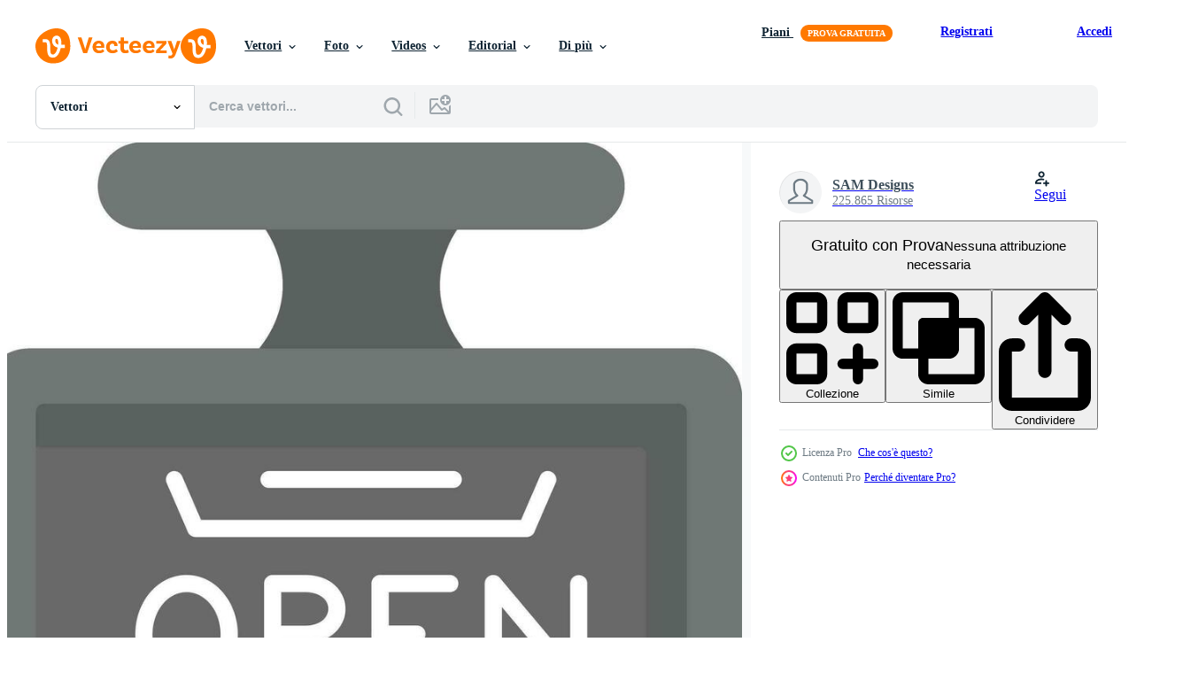

--- FILE ---
content_type: text/html; charset=utf-8
request_url: https://it.vecteezy.com/resources/31074990/show_related_tags_async_content
body_size: 1528
content:
<turbo-frame id="show-related-tags">
  <h2 class="ez-resource-related__header">Parole chiave correlate</h2>

    <div class="splide ez-carousel tags-carousel is-ready" style="--carousel_height: 48px; --additional_height: 0px;" data-controller="carousel search-tag" data-bullets="false" data-loop="false" data-arrows="true">
    <div class="splide__track ez-carousel__track" data-carousel-target="track">
      <ul class="splide__list ez-carousel__inner-wrap" data-carousel-target="innerWrap">
        <li class="search-tag splide__slide ez-carousel__slide" data-carousel-target="slide"><a class="search-tag__tag-link ez-btn ez-btn--light" title="assistenza" data-action="search-tag#sendClickEvent search-tag#performSearch" data-search-tag-verified="true" data-keyword-location="show" href="/vettori-gratis/assistenza">assistenza</a></li><li class="search-tag splide__slide ez-carousel__slide" data-carousel-target="slide"><a class="search-tag__tag-link ez-btn ez-btn--light" title="aiuto" data-action="search-tag#sendClickEvent search-tag#performSearch" data-search-tag-verified="true" data-keyword-location="show" href="/vettori-gratis/aiuto">aiuto</a></li><li class="search-tag splide__slide ez-carousel__slide" data-carousel-target="slide"><a class="search-tag__tag-link ez-btn ez-btn--light" title="contatto" data-action="search-tag#sendClickEvent search-tag#performSearch" data-search-tag-verified="true" data-keyword-location="show" href="/vettori-gratis/contatto">contatto</a></li><li class="search-tag splide__slide ez-carousel__slide" data-carousel-target="slide"><a class="search-tag__tag-link ez-btn ez-btn--light" title="in giro" data-action="search-tag#sendClickEvent search-tag#performSearch" data-search-tag-verified="true" data-keyword-location="show" href="/vettori-gratis/in-giro">in giro</a></li><li class="search-tag splide__slide ez-carousel__slide" data-carousel-target="slide"><a class="search-tag__tag-link ez-btn ez-btn--light" title="cerchio" data-action="search-tag#sendClickEvent search-tag#performSearch" data-search-tag-verified="true" data-keyword-location="show" href="/vettori-gratis/cerchio">cerchio</a></li><li class="search-tag splide__slide ez-carousel__slide" data-carousel-target="slide"><a class="search-tag__tag-link ez-btn ez-btn--light" title="venti" data-action="search-tag#sendClickEvent search-tag#performSearch" data-search-tag-verified="true" data-keyword-location="show" href="/vettori-gratis/venti">venti</a></li><li class="search-tag splide__slide ez-carousel__slide" data-carousel-target="slide"><a class="search-tag__tag-link ez-btn ez-btn--light" title="spedizione" data-action="search-tag#sendClickEvent search-tag#performSearch" data-search-tag-verified="true" data-keyword-location="show" href="/vettori-gratis/spedizione">spedizione</a></li><li class="search-tag splide__slide ez-carousel__slide" data-carousel-target="slide"><a class="search-tag__tag-link ez-btn ez-btn--light" title="neon" data-action="search-tag#sendClickEvent search-tag#performSearch" data-search-tag-verified="true" data-keyword-location="show" href="/vettori-gratis/neon">neon</a></li><li class="search-tag splide__slide ez-carousel__slide" data-carousel-target="slide"><a class="search-tag__tag-link ez-btn ez-btn--light" title="notte" data-action="search-tag#sendClickEvent search-tag#performSearch" data-search-tag-verified="true" data-keyword-location="show" href="/vettori-gratis/notte">notte</a></li><li class="search-tag splide__slide ez-carousel__slide" data-carousel-target="slide"><a class="search-tag__tag-link ez-btn ez-btn--light" title="luminosa" data-action="search-tag#sendClickEvent search-tag#performSearch" data-search-tag-verified="true" data-keyword-location="show" href="/vettori-gratis/luminosa">luminosa</a></li><li class="search-tag splide__slide ez-carousel__slide" data-carousel-target="slide"><a class="search-tag__tag-link ez-btn ez-btn--light" title="splendore" data-action="search-tag#sendClickEvent search-tag#performSearch" data-search-tag-verified="true" data-keyword-location="show" href="/vettori-gratis/splendore">splendore</a></li><li class="search-tag splide__slide ez-carousel__slide" data-carousel-target="slide"><a class="search-tag__tag-link ez-btn ez-btn--light" title="parete" data-action="search-tag#sendClickEvent search-tag#performSearch" data-search-tag-verified="true" data-keyword-location="show" href="/vettori-gratis/parete">parete</a></li><li class="search-tag splide__slide ez-carousel__slide" data-carousel-target="slide"><a class="search-tag__tag-link ez-btn ez-btn--light" title="illuminato" data-action="search-tag#sendClickEvent search-tag#performSearch" data-search-tag-verified="true" data-keyword-location="show" href="/vettori-gratis/illuminato">illuminato</a></li><li class="search-tag splide__slide ez-carousel__slide" data-carousel-target="slide"><a class="search-tag__tag-link ez-btn ez-btn--light" title="elettrico" data-action="search-tag#sendClickEvent search-tag#performSearch" data-search-tag-verified="true" data-keyword-location="show" href="/vettori-gratis/elettrico">elettrico</a></li><li class="search-tag splide__slide ez-carousel__slide" data-carousel-target="slide"><a class="search-tag__tag-link ez-btn ez-btn--light" title="mattone" data-action="search-tag#sendClickEvent search-tag#performSearch" data-search-tag-verified="true" data-keyword-location="show" href="/vettori-gratis/mattone">mattone</a></li><li class="search-tag splide__slide ez-carousel__slide" data-carousel-target="slide"><a class="search-tag__tag-link ez-btn ez-btn--light" title="lampada" data-action="search-tag#sendClickEvent search-tag#performSearch" data-search-tag-verified="true" data-keyword-location="show" href="/vettori-gratis/lampada">lampada</a></li><li class="search-tag splide__slide ez-carousel__slide" data-carousel-target="slide"><a class="search-tag__tag-link ez-btn ez-btn--light" title="decorazione" data-action="search-tag#sendClickEvent search-tag#performSearch" data-search-tag-verified="true" data-keyword-location="show" href="/vettori-gratis/decorazione">decorazione</a></li><li class="search-tag splide__slide ez-carousel__slide" data-carousel-target="slide"><a class="search-tag__tag-link ez-btn ez-btn--light" title="colore" data-action="search-tag#sendClickEvent search-tag#performSearch" data-search-tag-verified="true" data-keyword-location="show" href="/vettori-gratis/colore">colore</a></li><li class="search-tag splide__slide ez-carousel__slide" data-carousel-target="slide"><a class="search-tag__tag-link ez-btn ez-btn--light" title="raggiante" data-action="search-tag#sendClickEvent search-tag#performSearch" data-search-tag-verified="true" data-keyword-location="show" href="/vettori-gratis/raggiante">raggiante</a></li><li class="search-tag splide__slide ez-carousel__slide" data-carousel-target="slide"><a class="search-tag__tag-link ez-btn ez-btn--light" title="lettere" data-action="search-tag#sendClickEvent search-tag#performSearch" data-search-tag-verified="true" data-keyword-location="show" href="/vettori-gratis/lettere">lettere</a></li><li class="search-tag splide__slide ez-carousel__slide" data-carousel-target="slide"><a class="search-tag__tag-link ez-btn ez-btn--light" title="supporto" data-action="search-tag#sendClickEvent search-tag#performSearch" data-search-tag-verified="true" data-keyword-location="show" href="/vettori-gratis/supporto">supporto</a></li><li class="search-tag splide__slide ez-carousel__slide" data-carousel-target="slide"><a class="search-tag__tag-link ez-btn ez-btn--light" title="giorno" data-action="search-tag#sendClickEvent search-tag#performSearch" data-search-tag-verified="true" data-keyword-location="show" href="/vettori-gratis/giorno">giorno</a></li><li class="search-tag splide__slide ez-carousel__slide" data-carousel-target="slide"><a class="search-tag__tag-link ez-btn ez-btn--light" title="7" data-action="search-tag#sendClickEvent search-tag#performSearch" data-search-tag-verified="true" data-keyword-location="show" href="/vettori-gratis/7">7</a></li><li class="search-tag splide__slide ez-carousel__slide" data-carousel-target="slide"><a class="search-tag__tag-link ez-btn ez-btn--light" title="settimana" data-action="search-tag#sendClickEvent search-tag#performSearch" data-search-tag-verified="true" data-keyword-location="show" href="/vettori-gratis/settimana">settimana</a></li><li class="search-tag splide__slide ez-carousel__slide" data-carousel-target="slide"><a class="search-tag__tag-link ez-btn ez-btn--light" title="opera" data-action="search-tag#sendClickEvent search-tag#performSearch" data-search-tag-verified="true" data-keyword-location="show" href="/vettori-gratis/opera">opera</a></li><li class="search-tag splide__slide ez-carousel__slide" data-carousel-target="slide"><a class="search-tag__tag-link ez-btn ez-btn--light" title="ora" data-action="search-tag#sendClickEvent search-tag#performSearch" data-search-tag-verified="true" data-keyword-location="show" href="/vettori-gratis/ora">ora</a></li><li class="search-tag splide__slide ez-carousel__slide" data-carousel-target="slide"><a class="search-tag__tag-link ez-btn ez-btn--light" title="freccia" data-action="search-tag#sendClickEvent search-tag#performSearch" data-search-tag-verified="true" data-keyword-location="show" href="/vettori-gratis/freccia">freccia</a></li><li class="search-tag splide__slide ez-carousel__slide" data-carousel-target="slide"><a class="search-tag__tag-link ez-btn ez-btn--light" title="rosso" data-action="search-tag#sendClickEvent search-tag#performSearch" data-search-tag-verified="true" data-keyword-location="show" href="/vettori-gratis/rosso">rosso</a></li><li class="search-tag splide__slide ez-carousel__slide" data-carousel-target="slide"><a class="search-tag__tag-link ez-btn ez-btn--light" title="24" data-action="search-tag#sendClickEvent search-tag#performSearch" data-search-tag-verified="true" data-keyword-location="show" href="/vettori-gratis/24">24</a></li><li class="search-tag splide__slide ez-carousel__slide" data-carousel-target="slide"><a class="search-tag__tag-link ez-btn ez-btn--light" title="orologio" data-action="search-tag#sendClickEvent search-tag#performSearch" data-search-tag-verified="true" data-keyword-location="show" href="/vettori-gratis/orologio">orologio</a></li>
</ul></div>
    

    <div class="splide__arrows splide__arrows--ltr ez-carousel__arrows"><button class="splide__arrow splide__arrow--prev ez-carousel__arrow ez-carousel__arrow--prev" disabled="disabled" data-carousel-target="arrowPrev" data-test-id="carousel-arrow-prev" data-direction="prev" aria_label="Precedente"><span class="ez-carousel__arrow-wrap"><svg xmlns="http://www.w3.org/2000/svg" viewBox="0 0 5 8" role="img" aria-labelledby="aq1wtzfyk8ykez6fmmduuv6wshxv71kd" class="arrow-prev"><desc id="aq1wtzfyk8ykez6fmmduuv6wshxv71kd">Precedente</desc><path fill-rule="evenodd" d="M4.707 7.707a1 1 0 0 0 0-1.414L2.414 4l2.293-2.293A1 1 0 0 0 3.293.293l-3 3a1 1 0 0 0 0 1.414l3 3a1 1 0 0 0 1.414 0Z" clip-rule="evenodd"></path></svg>
</span><span class="ez-carousel__gradient"></span></button><button class="splide__arrow splide__arrow--next ez-carousel__arrow ez-carousel__arrow--next" disabled="disabled" data-carousel-target="arrowNext" data-test-id="carousel-arrow-next" data-direction="next" aria_label="Successivo"><span class="ez-carousel__arrow-wrap"><svg xmlns="http://www.w3.org/2000/svg" viewBox="0 0 5 8" role="img" aria-labelledby="al2yk5s9yo6w7sihdx87efpjvc21fbiz" class="arrow-next"><desc id="al2yk5s9yo6w7sihdx87efpjvc21fbiz">Successivo</desc><path fill-rule="evenodd" d="M.293 7.707a1 1 0 0 1 0-1.414L2.586 4 .293 1.707A1 1 0 0 1 1.707.293l3 3a1 1 0 0 1 0 1.414l-3 3a1 1 0 0 1-1.414 0Z" clip-rule="evenodd"></path></svg>
</span><span class="ez-carousel__gradient"></span></button></div>
</div></turbo-frame>


--- FILE ---
content_type: text/html; charset=utf-8
request_url: https://it.vecteezy.com/resources/31074990/show_related_grids_async_content
body_size: 12621
content:
<turbo-frame id="show-related-resources">

  <div data-conversions-category="Vettori correlate" class="">
    <h2 class="ez-resource-related__header">
      Vettori correlate
    </h2>

    <ul class="ez-resource-grid ez-resource-grid--main-grid  is-hidden" id="false" data-controller="grid contributor-info" data-grid-track-truncation-value="false" data-max-rows="50" data-row-height="240" data-instant-grid="false" data-truncate-results="false" data-testid="related-resources" data-labels="editable free" style="--editable: &#39;Modificabile&#39;;--free: &#39;Gratis&#39;;">

  <li class="ez-resource-grid__item ez-resource-thumb ez-resource-thumb--pro" data-controller="grid-item-decorator" data-position="{{position}}" data-item-id="48454511" data-pro="true" data-grid-target="gridItem" data-w="200" data-h="200" data-grid-item-decorator-free-label-value="Gratis" data-action="mouseenter-&gt;grid-item-decorator#hoverThumb:once" data-grid-item-decorator-item-pro-param="Pro" data-grid-item-decorator-resource-id-param="48454511" data-grid-item-decorator-content-type-param="Content-vector" data-grid-item-decorator-image-src-param="https://static.vecteezy.com/system/resources/previews/048/454/511/non_2x/set-of-247-open-signs-in-flat-design-vector.jpg" data-grid-item-decorator-pinterest-url-param="https://it.vecteezy.com/arte-vettoriale/48454511-impostato-di-247-aperto-segni-nel-piatto-design" data-grid-item-decorator-seo-page-description-param="impostato di 247 Aperto segni nel piatto design" data-grid-item-decorator-user-id-param="7780662" data-grid-item-decorator-user-display-name-param="Yulia Ryabokon" data-grid-item-decorator-uploads-path-param="/membri/juliar0989801338/uploads">

  <script type="application/ld+json" id="media_schema">
  {"@context":"https://schema.org","@type":"ImageObject","name":"impostato di 247 Aperto segni nel piatto design","uploadDate":"2024-08-01T08:42:25-05:00","thumbnailUrl":"https://static.vecteezy.com/ti/vettori-gratis/t1/48454511-impostato-di-247-aperto-segni-nel-piatto-design-vettoriale.jpg","contentUrl":"https://static.vecteezy.com/ti/vettori-gratis/p1/48454511-impostato-di-247-aperto-segni-nel-piatto-design-vettoriale.jpg","sourceOrganization":"Vecteezy","license":"https://support.vecteezy.com/en_us/new-vecteezy-licensing-ByHivesvt","acquireLicensePage":"https://it.vecteezy.com/arte-vettoriale/48454511-impostato-di-247-aperto-segni-nel-piatto-design","creator":{"@type":"Person","name":"Yulia Ryabokon"},"copyrightNotice":"Yulia Ryabokon","creditText":"Vecteezy"}
</script>


<a href="/arte-vettoriale/48454511-impostato-di-247-aperto-segni-nel-piatto-design" class="ez-resource-thumb__link" title="impostato di 247 Aperto segni nel piatto design" style="--height: 200; --width: 200; " data-action="click-&gt;grid#trackResourceClick mouseenter-&gt;grid#trackResourceHover" data-content-type="vector" data-controller="ez-hover-intent" data-previews-srcs="[&quot;https://static.vecteezy.com/ti/vettori-gratis/p1/48454511-impostato-di-247-aperto-segni-nel-piatto-design-vettoriale.jpg&quot;,&quot;https://static.vecteezy.com/ti/vettori-gratis/p2/48454511-impostato-di-247-aperto-segni-nel-piatto-design-vettoriale.jpg&quot;]" data-pro="true" data-resource-id="48454511" data-grid-item-decorator-target="link">
    <img src="https://static.vecteezy.com/ti/vettori-gratis/t2/48454511-impostato-di-247-aperto-segni-nel-piatto-design-vettoriale.jpg" srcset="https://static.vecteezy.com/ti/vettori-gratis/t1/48454511-impostato-di-247-aperto-segni-nel-piatto-design-vettoriale.jpg 2x, https://static.vecteezy.com/ti/vettori-gratis/t2/48454511-impostato-di-247-aperto-segni-nel-piatto-design-vettoriale.jpg 1x" class="ez-resource-thumb__img" loading="lazy" decoding="async" width="200" height="200" alt="impostato di 247 Aperto segni nel piatto design vettore">

</a>

  <div class="ez-resource-thumb__label-wrap"></div>
  

  <div class="ez-resource-thumb__hover-state"></div>
</li><li class="ez-resource-grid__item ez-resource-thumb ez-resource-thumb--pro" data-controller="grid-item-decorator" data-position="{{position}}" data-item-id="31085894" data-pro="true" data-grid-target="gridItem" data-w="197" data-h="200" data-grid-item-decorator-free-label-value="Gratis" data-action="mouseenter-&gt;grid-item-decorator#hoverThumb:once" data-grid-item-decorator-item-pro-param="Pro" data-grid-item-decorator-resource-id-param="31085894" data-grid-item-decorator-content-type-param="Content-vector" data-grid-item-decorator-image-src-param="https://static.vecteezy.com/system/resources/previews/031/085/894/non_2x/open-icon-vector.jpg" data-grid-item-decorator-pinterest-url-param="https://it.vecteezy.com/arte-vettoriale/31085894-aperto-vettore-icona" data-grid-item-decorator-seo-page-description-param="Aperto vettore icona" data-grid-item-decorator-user-id-param="1603772" data-grid-item-decorator-user-display-name-param="SAM Designs" data-grid-item-decorator-uploads-path-param="/membri/samdesigning/uploads">

  <script type="application/ld+json" id="media_schema">
  {"@context":"https://schema.org","@type":"ImageObject","name":"Aperto vettore icona","uploadDate":"2023-10-10T22:00:58-05:00","thumbnailUrl":"https://static.vecteezy.com/ti/vettori-gratis/t1/31085894-aperto-vettore-icona-vettoriale.jpg","contentUrl":"https://static.vecteezy.com/ti/vettori-gratis/p1/31085894-aperto-vettore-icona-vettoriale.jpg","sourceOrganization":"Vecteezy","license":"https://support.vecteezy.com/en_us/new-vecteezy-licensing-ByHivesvt","acquireLicensePage":"https://it.vecteezy.com/arte-vettoriale/31085894-aperto-vettore-icona","creator":{"@type":"Person","name":"SAM Designs"},"copyrightNotice":"SAM Designs","creditText":"Vecteezy"}
</script>


<a href="/arte-vettoriale/31085894-aperto-vettore-icona" class="ez-resource-thumb__link" title="Aperto vettore icona" style="--height: 200; --width: 197; " data-action="click-&gt;grid#trackResourceClick mouseenter-&gt;grid#trackResourceHover" data-content-type="vector" data-controller="ez-hover-intent" data-previews-srcs="[&quot;https://static.vecteezy.com/ti/vettori-gratis/p1/31085894-aperto-vettore-icona-vettoriale.jpg&quot;,&quot;https://static.vecteezy.com/ti/vettori-gratis/p2/31085894-aperto-vettore-icona-vettoriale.jpg&quot;]" data-pro="true" data-resource-id="31085894" data-grid-item-decorator-target="link">
    <img src="https://static.vecteezy.com/ti/vettori-gratis/t2/31085894-aperto-vettore-icona-vettoriale.jpg" srcset="https://static.vecteezy.com/ti/vettori-gratis/t1/31085894-aperto-vettore-icona-vettoriale.jpg 2x, https://static.vecteezy.com/ti/vettori-gratis/t2/31085894-aperto-vettore-icona-vettoriale.jpg 1x" class="ez-resource-thumb__img" loading="lazy" decoding="async" width="197" height="200" alt="Aperto vettore icona">

</a>

  <div class="ez-resource-thumb__label-wrap"></div>
  

  <div class="ez-resource-thumb__hover-state"></div>
</li><li class="ez-resource-grid__item ez-resource-thumb ez-resource-thumb--pro" data-controller="grid-item-decorator" data-position="{{position}}" data-item-id="31562150" data-pro="true" data-grid-target="gridItem" data-w="200" data-h="200" data-grid-item-decorator-free-label-value="Gratis" data-action="mouseenter-&gt;grid-item-decorator#hoverThumb:once" data-grid-item-decorator-item-pro-param="Pro" data-grid-item-decorator-resource-id-param="31562150" data-grid-item-decorator-content-type-param="Content-vector" data-grid-item-decorator-image-src-param="https://static.vecteezy.com/system/resources/previews/031/562/150/non_2x/open-icon-vector.jpg" data-grid-item-decorator-pinterest-url-param="https://it.vecteezy.com/arte-vettoriale/31562150-aperto-vettore-icona" data-grid-item-decorator-seo-page-description-param="Aperto vettore icona" data-grid-item-decorator-user-id-param="1603772" data-grid-item-decorator-user-display-name-param="SAM Designs" data-grid-item-decorator-uploads-path-param="/membri/samdesigning/uploads">

  <script type="application/ld+json" id="media_schema">
  {"@context":"https://schema.org","@type":"ImageObject","name":"Aperto vettore icona","uploadDate":"2023-10-13T06:53:12-05:00","thumbnailUrl":"https://static.vecteezy.com/ti/vettori-gratis/t1/31562150-aperto-vettore-icona-vettoriale.jpg","contentUrl":"https://static.vecteezy.com/ti/vettori-gratis/p1/31562150-aperto-vettore-icona-vettoriale.jpg","sourceOrganization":"Vecteezy","license":"https://support.vecteezy.com/en_us/new-vecteezy-licensing-ByHivesvt","acquireLicensePage":"https://it.vecteezy.com/arte-vettoriale/31562150-aperto-vettore-icona","creator":{"@type":"Person","name":"SAM Designs"},"copyrightNotice":"SAM Designs","creditText":"Vecteezy"}
</script>


<a href="/arte-vettoriale/31562150-aperto-vettore-icona" class="ez-resource-thumb__link" title="Aperto vettore icona" style="--height: 200; --width: 200; " data-action="click-&gt;grid#trackResourceClick mouseenter-&gt;grid#trackResourceHover" data-content-type="vector" data-controller="ez-hover-intent" data-previews-srcs="[&quot;https://static.vecteezy.com/ti/vettori-gratis/p1/31562150-aperto-vettore-icona-vettoriale.jpg&quot;,&quot;https://static.vecteezy.com/ti/vettori-gratis/p2/31562150-aperto-vettore-icona-vettoriale.jpg&quot;]" data-pro="true" data-resource-id="31562150" data-grid-item-decorator-target="link">
    <img src="https://static.vecteezy.com/ti/vettori-gratis/t2/31562150-aperto-vettore-icona-vettoriale.jpg" srcset="https://static.vecteezy.com/ti/vettori-gratis/t1/31562150-aperto-vettore-icona-vettoriale.jpg 2x, https://static.vecteezy.com/ti/vettori-gratis/t2/31562150-aperto-vettore-icona-vettoriale.jpg 1x" class="ez-resource-thumb__img" loading="lazy" decoding="async" width="200" height="200" alt="Aperto vettore icona">

</a>

  <div class="ez-resource-thumb__label-wrap"></div>
  

  <div class="ez-resource-thumb__hover-state"></div>
</li><li class="ez-resource-grid__item ez-resource-thumb ez-resource-thumb--pro" data-controller="grid-item-decorator" data-position="{{position}}" data-item-id="31882164" data-pro="true" data-grid-target="gridItem" data-w="197" data-h="200" data-grid-item-decorator-free-label-value="Gratis" data-action="mouseenter-&gt;grid-item-decorator#hoverThumb:once" data-grid-item-decorator-item-pro-param="Pro" data-grid-item-decorator-resource-id-param="31882164" data-grid-item-decorator-content-type-param="Content-vector" data-grid-item-decorator-image-src-param="https://static.vecteezy.com/system/resources/previews/031/882/164/non_2x/open-icon-vector.jpg" data-grid-item-decorator-pinterest-url-param="https://it.vecteezy.com/arte-vettoriale/31882164-aperto-vettore-icona" data-grid-item-decorator-seo-page-description-param="Aperto vettore icona" data-grid-item-decorator-user-id-param="1603772" data-grid-item-decorator-user-display-name-param="SAM Designs" data-grid-item-decorator-uploads-path-param="/membri/samdesigning/uploads">

  <script type="application/ld+json" id="media_schema">
  {"@context":"https://schema.org","@type":"ImageObject","name":"Aperto vettore icona","uploadDate":"2023-10-16T15:35:21-05:00","thumbnailUrl":"https://static.vecteezy.com/ti/vettori-gratis/t1/31882164-aperto-vettore-icona-vettoriale.jpg","contentUrl":"https://static.vecteezy.com/ti/vettori-gratis/p1/31882164-aperto-vettore-icona-vettoriale.jpg","sourceOrganization":"Vecteezy","license":"https://support.vecteezy.com/en_us/new-vecteezy-licensing-ByHivesvt","acquireLicensePage":"https://it.vecteezy.com/arte-vettoriale/31882164-aperto-vettore-icona","creator":{"@type":"Person","name":"SAM Designs"},"copyrightNotice":"SAM Designs","creditText":"Vecteezy"}
</script>


<a href="/arte-vettoriale/31882164-aperto-vettore-icona" class="ez-resource-thumb__link" title="Aperto vettore icona" style="--height: 200; --width: 197; " data-action="click-&gt;grid#trackResourceClick mouseenter-&gt;grid#trackResourceHover" data-content-type="vector" data-controller="ez-hover-intent" data-previews-srcs="[&quot;https://static.vecteezy.com/ti/vettori-gratis/p1/31882164-aperto-vettore-icona-vettoriale.jpg&quot;,&quot;https://static.vecteezy.com/ti/vettori-gratis/p2/31882164-aperto-vettore-icona-vettoriale.jpg&quot;]" data-pro="true" data-resource-id="31882164" data-grid-item-decorator-target="link">
    <img src="https://static.vecteezy.com/ti/vettori-gratis/t2/31882164-aperto-vettore-icona-vettoriale.jpg" srcset="https://static.vecteezy.com/ti/vettori-gratis/t1/31882164-aperto-vettore-icona-vettoriale.jpg 2x, https://static.vecteezy.com/ti/vettori-gratis/t2/31882164-aperto-vettore-icona-vettoriale.jpg 1x" class="ez-resource-thumb__img" loading="lazy" decoding="async" width="197" height="200" alt="Aperto vettore icona">

</a>

  <div class="ez-resource-thumb__label-wrap"></div>
  

  <div class="ez-resource-thumb__hover-state"></div>
</li><li class="ez-resource-grid__item ez-resource-thumb ez-resource-thumb--pro" data-controller="grid-item-decorator" data-position="{{position}}" data-item-id="32223641" data-pro="true" data-grid-target="gridItem" data-w="200" data-h="200" data-grid-item-decorator-free-label-value="Gratis" data-action="mouseenter-&gt;grid-item-decorator#hoverThumb:once" data-grid-item-decorator-item-pro-param="Pro" data-grid-item-decorator-resource-id-param="32223641" data-grid-item-decorator-content-type-param="Content-vector" data-grid-item-decorator-image-src-param="https://static.vecteezy.com/system/resources/previews/032/223/641/non_2x/open-icon-vector.jpg" data-grid-item-decorator-pinterest-url-param="https://it.vecteezy.com/arte-vettoriale/32223641-aperto-vettore-icona" data-grid-item-decorator-seo-page-description-param="Aperto vettore icona" data-grid-item-decorator-user-id-param="1603772" data-grid-item-decorator-user-display-name-param="SAM Designs" data-grid-item-decorator-uploads-path-param="/membri/samdesigning/uploads">

  <script type="application/ld+json" id="media_schema">
  {"@context":"https://schema.org","@type":"ImageObject","name":"Aperto vettore icona","uploadDate":"2023-10-18T10:55:28-05:00","thumbnailUrl":"https://static.vecteezy.com/ti/vettori-gratis/t1/32223641-aperto-vettore-icona-vettoriale.jpg","contentUrl":"https://static.vecteezy.com/ti/vettori-gratis/p1/32223641-aperto-vettore-icona-vettoriale.jpg","sourceOrganization":"Vecteezy","license":"https://support.vecteezy.com/en_us/new-vecteezy-licensing-ByHivesvt","acquireLicensePage":"https://it.vecteezy.com/arte-vettoriale/32223641-aperto-vettore-icona","creator":{"@type":"Person","name":"SAM Designs"},"copyrightNotice":"SAM Designs","creditText":"Vecteezy"}
</script>


<a href="/arte-vettoriale/32223641-aperto-vettore-icona" class="ez-resource-thumb__link" title="Aperto vettore icona" style="--height: 200; --width: 200; " data-action="click-&gt;grid#trackResourceClick mouseenter-&gt;grid#trackResourceHover" data-content-type="vector" data-controller="ez-hover-intent" data-previews-srcs="[&quot;https://static.vecteezy.com/ti/vettori-gratis/p1/32223641-aperto-vettore-icona-vettoriale.jpg&quot;,&quot;https://static.vecteezy.com/ti/vettori-gratis/p2/32223641-aperto-vettore-icona-vettoriale.jpg&quot;]" data-pro="true" data-resource-id="32223641" data-grid-item-decorator-target="link">
    <img src="https://static.vecteezy.com/ti/vettori-gratis/t2/32223641-aperto-vettore-icona-vettoriale.jpg" srcset="https://static.vecteezy.com/ti/vettori-gratis/t1/32223641-aperto-vettore-icona-vettoriale.jpg 2x, https://static.vecteezy.com/ti/vettori-gratis/t2/32223641-aperto-vettore-icona-vettoriale.jpg 1x" class="ez-resource-thumb__img" loading="lazy" decoding="async" width="200" height="200" alt="Aperto vettore icona">

</a>

  <div class="ez-resource-thumb__label-wrap"></div>
  

  <div class="ez-resource-thumb__hover-state"></div>
</li><li class="ez-resource-grid__item ez-resource-thumb ez-resource-thumb--pro" data-controller="grid-item-decorator" data-position="{{position}}" data-item-id="33187199" data-pro="true" data-grid-target="gridItem" data-w="200" data-h="200" data-grid-item-decorator-free-label-value="Gratis" data-action="mouseenter-&gt;grid-item-decorator#hoverThumb:once" data-grid-item-decorator-item-pro-param="Pro" data-grid-item-decorator-resource-id-param="33187199" data-grid-item-decorator-content-type-param="Content-vector" data-grid-item-decorator-image-src-param="https://static.vecteezy.com/system/resources/previews/033/187/199/non_2x/open-icon-vector.jpg" data-grid-item-decorator-pinterest-url-param="https://it.vecteezy.com/arte-vettoriale/33187199-aperto-vettore-icona" data-grid-item-decorator-seo-page-description-param="Aperto vettore icona" data-grid-item-decorator-user-id-param="1603772" data-grid-item-decorator-user-display-name-param="SAM Designs" data-grid-item-decorator-uploads-path-param="/membri/samdesigning/uploads">

  <script type="application/ld+json" id="media_schema">
  {"@context":"https://schema.org","@type":"ImageObject","name":"Aperto vettore icona","uploadDate":"2023-10-30T10:34:56-05:00","thumbnailUrl":"https://static.vecteezy.com/ti/vettori-gratis/t1/33187199-aperto-vettore-icona-vettoriale.jpg","contentUrl":"https://static.vecteezy.com/ti/vettori-gratis/p1/33187199-aperto-vettore-icona-vettoriale.jpg","sourceOrganization":"Vecteezy","license":"https://support.vecteezy.com/en_us/new-vecteezy-licensing-ByHivesvt","acquireLicensePage":"https://it.vecteezy.com/arte-vettoriale/33187199-aperto-vettore-icona","creator":{"@type":"Person","name":"SAM Designs"},"copyrightNotice":"SAM Designs","creditText":"Vecteezy"}
</script>


<a href="/arte-vettoriale/33187199-aperto-vettore-icona" class="ez-resource-thumb__link" title="Aperto vettore icona" style="--height: 200; --width: 200; " data-action="click-&gt;grid#trackResourceClick mouseenter-&gt;grid#trackResourceHover" data-content-type="vector" data-controller="ez-hover-intent" data-previews-srcs="[&quot;https://static.vecteezy.com/ti/vettori-gratis/p1/33187199-aperto-vettore-icona-vettoriale.jpg&quot;,&quot;https://static.vecteezy.com/ti/vettori-gratis/p2/33187199-aperto-vettore-icona-vettoriale.jpg&quot;]" data-pro="true" data-resource-id="33187199" data-grid-item-decorator-target="link">
    <img src="https://static.vecteezy.com/ti/vettori-gratis/t2/33187199-aperto-vettore-icona-vettoriale.jpg" srcset="https://static.vecteezy.com/ti/vettori-gratis/t1/33187199-aperto-vettore-icona-vettoriale.jpg 2x, https://static.vecteezy.com/ti/vettori-gratis/t2/33187199-aperto-vettore-icona-vettoriale.jpg 1x" class="ez-resource-thumb__img" loading="lazy" decoding="async" width="200" height="200" alt="Aperto vettore icona">

</a>

  <div class="ez-resource-thumb__label-wrap"></div>
  

  <div class="ez-resource-thumb__hover-state"></div>
</li><li class="ez-resource-grid__item ez-resource-thumb ez-resource-thumb--pro" data-controller="grid-item-decorator" data-position="{{position}}" data-item-id="31074990" data-pro="true" data-grid-target="gridItem" data-w="197" data-h="200" data-grid-item-decorator-free-label-value="Gratis" data-action="mouseenter-&gt;grid-item-decorator#hoverThumb:once" data-grid-item-decorator-item-pro-param="Pro" data-grid-item-decorator-resource-id-param="31074990" data-grid-item-decorator-content-type-param="Content-vector" data-grid-item-decorator-image-src-param="https://static.vecteezy.com/system/resources/previews/031/074/990/non_2x/open-icon-vector.jpg" data-grid-item-decorator-pinterest-url-param="https://it.vecteezy.com/arte-vettoriale/31074990-aperto-vettore-icona" data-grid-item-decorator-seo-page-description-param="Aperto vettore icona" data-grid-item-decorator-user-id-param="1603772" data-grid-item-decorator-user-display-name-param="SAM Designs" data-grid-item-decorator-uploads-path-param="/membri/samdesigning/uploads">

  <script type="application/ld+json" id="media_schema">
  {"@context":"https://schema.org","@type":"ImageObject","name":"Aperto vettore icona","uploadDate":"2023-10-10T21:21:29-05:00","thumbnailUrl":"https://static.vecteezy.com/ti/vettori-gratis/t1/31074990-aperto-vettore-icona-vettoriale.jpg","contentUrl":"https://static.vecteezy.com/ti/vettori-gratis/p1/31074990-aperto-vettore-icona-vettoriale.jpg","sourceOrganization":"Vecteezy","license":"https://support.vecteezy.com/en_us/new-vecteezy-licensing-ByHivesvt","acquireLicensePage":"https://it.vecteezy.com/arte-vettoriale/31074990-aperto-vettore-icona","creator":{"@type":"Person","name":"SAM Designs"},"copyrightNotice":"SAM Designs","creditText":"Vecteezy"}
</script>


<a href="/arte-vettoriale/31074990-aperto-vettore-icona" class="ez-resource-thumb__link" title="Aperto vettore icona" style="--height: 200; --width: 197; " data-action="click-&gt;grid#trackResourceClick mouseenter-&gt;grid#trackResourceHover" data-content-type="vector" data-controller="ez-hover-intent" data-previews-srcs="[&quot;https://static.vecteezy.com/ti/vettori-gratis/p1/31074990-aperto-vettore-icona-vettoriale.jpg&quot;,&quot;https://static.vecteezy.com/ti/vettori-gratis/p2/31074990-aperto-vettore-icona-vettoriale.jpg&quot;]" data-pro="true" data-resource-id="31074990" data-grid-item-decorator-target="link">
    <img src="https://static.vecteezy.com/ti/vettori-gratis/t2/31074990-aperto-vettore-icona-vettoriale.jpg" srcset="https://static.vecteezy.com/ti/vettori-gratis/t1/31074990-aperto-vettore-icona-vettoriale.jpg 2x, https://static.vecteezy.com/ti/vettori-gratis/t2/31074990-aperto-vettore-icona-vettoriale.jpg 1x" class="ez-resource-thumb__img" loading="lazy" decoding="async" width="197" height="200" alt="Aperto vettore icona">

</a>

  <div class="ez-resource-thumb__label-wrap"></div>
  

  <div class="ez-resource-thumb__hover-state"></div>
</li><li class="ez-resource-grid__item ez-resource-thumb ez-resource-thumb--pro" data-controller="grid-item-decorator" data-position="{{position}}" data-item-id="30379099" data-pro="true" data-grid-target="gridItem" data-w="197" data-h="200" data-grid-item-decorator-free-label-value="Gratis" data-action="mouseenter-&gt;grid-item-decorator#hoverThumb:once" data-grid-item-decorator-item-pro-param="Pro" data-grid-item-decorator-resource-id-param="30379099" data-grid-item-decorator-content-type-param="Content-vector" data-grid-item-decorator-image-src-param="https://static.vecteezy.com/system/resources/previews/030/379/099/non_2x/open-icon-vector.jpg" data-grid-item-decorator-pinterest-url-param="https://it.vecteezy.com/arte-vettoriale/30379099-aperto-vettore-icona" data-grid-item-decorator-seo-page-description-param="Aperto vettore icona" data-grid-item-decorator-user-id-param="1603772" data-grid-item-decorator-user-display-name-param="SAM Designs" data-grid-item-decorator-uploads-path-param="/membri/samdesigning/uploads">

  <script type="application/ld+json" id="media_schema">
  {"@context":"https://schema.org","@type":"ImageObject","name":"Aperto vettore icona","uploadDate":"2023-10-06T09:16:04-05:00","thumbnailUrl":"https://static.vecteezy.com/ti/vettori-gratis/t1/30379099-aperto-vettore-icona-vettoriale.jpg","contentUrl":"https://static.vecteezy.com/ti/vettori-gratis/p1/30379099-aperto-vettore-icona-vettoriale.jpg","sourceOrganization":"Vecteezy","license":"https://support.vecteezy.com/en_us/new-vecteezy-licensing-ByHivesvt","acquireLicensePage":"https://it.vecteezy.com/arte-vettoriale/30379099-aperto-vettore-icona","creator":{"@type":"Person","name":"SAM Designs"},"copyrightNotice":"SAM Designs","creditText":"Vecteezy"}
</script>


<a href="/arte-vettoriale/30379099-aperto-vettore-icona" class="ez-resource-thumb__link" title="Aperto vettore icona" style="--height: 200; --width: 197; " data-action="click-&gt;grid#trackResourceClick mouseenter-&gt;grid#trackResourceHover" data-content-type="vector" data-controller="ez-hover-intent" data-previews-srcs="[&quot;https://static.vecteezy.com/ti/vettori-gratis/p1/30379099-aperto-vettore-icona-vettoriale.jpg&quot;,&quot;https://static.vecteezy.com/ti/vettori-gratis/p2/30379099-aperto-vettore-icona-vettoriale.jpg&quot;]" data-pro="true" data-resource-id="30379099" data-grid-item-decorator-target="link">
    <img src="https://static.vecteezy.com/ti/vettori-gratis/t2/30379099-aperto-vettore-icona-vettoriale.jpg" srcset="https://static.vecteezy.com/ti/vettori-gratis/t1/30379099-aperto-vettore-icona-vettoriale.jpg 2x, https://static.vecteezy.com/ti/vettori-gratis/t2/30379099-aperto-vettore-icona-vettoriale.jpg 1x" class="ez-resource-thumb__img" loading="lazy" decoding="async" width="197" height="200" alt="Aperto vettore icona">

</a>

  <div class="ez-resource-thumb__label-wrap"></div>
  

  <div class="ez-resource-thumb__hover-state"></div>
</li><li class="ez-resource-grid__item ez-resource-thumb ez-resource-thumb--pro" data-controller="grid-item-decorator" data-position="{{position}}" data-item-id="30384604" data-pro="true" data-grid-target="gridItem" data-w="197" data-h="200" data-grid-item-decorator-free-label-value="Gratis" data-action="mouseenter-&gt;grid-item-decorator#hoverThumb:once" data-grid-item-decorator-item-pro-param="Pro" data-grid-item-decorator-resource-id-param="30384604" data-grid-item-decorator-content-type-param="Content-vector" data-grid-item-decorator-image-src-param="https://static.vecteezy.com/system/resources/previews/030/384/604/non_2x/open-icon-vector.jpg" data-grid-item-decorator-pinterest-url-param="https://it.vecteezy.com/arte-vettoriale/30384604-aperto-vettore-icona" data-grid-item-decorator-seo-page-description-param="Aperto vettore icona" data-grid-item-decorator-user-id-param="1603772" data-grid-item-decorator-user-display-name-param="SAM Designs" data-grid-item-decorator-uploads-path-param="/membri/samdesigning/uploads">

  <script type="application/ld+json" id="media_schema">
  {"@context":"https://schema.org","@type":"ImageObject","name":"Aperto vettore icona","uploadDate":"2023-10-06T09:30:01-05:00","thumbnailUrl":"https://static.vecteezy.com/ti/vettori-gratis/t1/30384604-aperto-vettore-icona-vettoriale.jpg","contentUrl":"https://static.vecteezy.com/ti/vettori-gratis/p1/30384604-aperto-vettore-icona-vettoriale.jpg","sourceOrganization":"Vecteezy","license":"https://support.vecteezy.com/en_us/new-vecteezy-licensing-ByHivesvt","acquireLicensePage":"https://it.vecteezy.com/arte-vettoriale/30384604-aperto-vettore-icona","creator":{"@type":"Person","name":"SAM Designs"},"copyrightNotice":"SAM Designs","creditText":"Vecteezy"}
</script>


<a href="/arte-vettoriale/30384604-aperto-vettore-icona" class="ez-resource-thumb__link" title="Aperto vettore icona" style="--height: 200; --width: 197; " data-action="click-&gt;grid#trackResourceClick mouseenter-&gt;grid#trackResourceHover" data-content-type="vector" data-controller="ez-hover-intent" data-previews-srcs="[&quot;https://static.vecteezy.com/ti/vettori-gratis/p1/30384604-aperto-vettore-icona-vettoriale.jpg&quot;,&quot;https://static.vecteezy.com/ti/vettori-gratis/p2/30384604-aperto-vettore-icona-vettoriale.jpg&quot;]" data-pro="true" data-resource-id="30384604" data-grid-item-decorator-target="link">
    <img src="https://static.vecteezy.com/ti/vettori-gratis/t2/30384604-aperto-vettore-icona-vettoriale.jpg" srcset="https://static.vecteezy.com/ti/vettori-gratis/t1/30384604-aperto-vettore-icona-vettoriale.jpg 2x, https://static.vecteezy.com/ti/vettori-gratis/t2/30384604-aperto-vettore-icona-vettoriale.jpg 1x" class="ez-resource-thumb__img" loading="lazy" decoding="async" width="197" height="200" alt="Aperto vettore icona">

</a>

  <div class="ez-resource-thumb__label-wrap"></div>
  

  <div class="ez-resource-thumb__hover-state"></div>
</li><li class="ez-resource-grid__item ez-resource-thumb ez-resource-thumb--pro" data-controller="grid-item-decorator" data-position="{{position}}" data-item-id="37021956" data-pro="true" data-grid-target="gridItem" data-w="200" data-h="200" data-grid-item-decorator-free-label-value="Gratis" data-action="mouseenter-&gt;grid-item-decorator#hoverThumb:once" data-grid-item-decorator-item-pro-param="Pro" data-grid-item-decorator-resource-id-param="37021956" data-grid-item-decorator-content-type-param="Content-vector" data-grid-item-decorator-image-src-param="https://static.vecteezy.com/system/resources/previews/037/021/956/non_2x/open-door-sign-door-sign-label-with-text-in-flat-style-vector.jpg" data-grid-item-decorator-pinterest-url-param="https://it.vecteezy.com/arte-vettoriale/37021956-aperto-porta-cartello-porta-cartello-etichetta-con-testo-nel-piatto-stile" data-grid-item-decorator-seo-page-description-param="Aperto porta cartello. porta cartello. etichetta con testo nel piatto stile." data-grid-item-decorator-user-id-param="5669863" data-grid-item-decorator-user-display-name-param="Vector UP" data-grid-item-decorator-avatar-src-param="https://static.vecteezy.com/system/user/avatar/5669863/medium_1000X1000.jpg" data-grid-item-decorator-uploads-path-param="/membri/vectorup-studio/uploads">

  <script type="application/ld+json" id="media_schema">
  {"@context":"https://schema.org","@type":"ImageObject","name":"Aperto porta cartello. porta cartello. etichetta con testo nel piatto stile.","uploadDate":"2024-01-22T16:37:15-06:00","thumbnailUrl":"https://static.vecteezy.com/ti/vettori-gratis/t1/37021956-aperto-porta-cartello-porta-cartello-etichetta-con-testo-nel-piatto-stile-vettoriale.jpg","contentUrl":"https://static.vecteezy.com/ti/vettori-gratis/p1/37021956-aperto-porta-cartello-porta-cartello-etichetta-con-testo-nel-piatto-stile-vettoriale.jpg","sourceOrganization":"Vecteezy","license":"https://support.vecteezy.com/en_us/new-vecteezy-licensing-ByHivesvt","acquireLicensePage":"https://it.vecteezy.com/arte-vettoriale/37021956-aperto-porta-cartello-porta-cartello-etichetta-con-testo-nel-piatto-stile","creator":{"@type":"Person","name":"Vector UP"},"copyrightNotice":"Vector UP","creditText":"Vecteezy"}
</script>


<a href="/arte-vettoriale/37021956-aperto-porta-cartello-porta-cartello-etichetta-con-testo-nel-piatto-stile" class="ez-resource-thumb__link" title="Aperto porta cartello. porta cartello. etichetta con testo nel piatto stile." style="--height: 200; --width: 200; " data-action="click-&gt;grid#trackResourceClick mouseenter-&gt;grid#trackResourceHover" data-content-type="vector" data-controller="ez-hover-intent" data-previews-srcs="[&quot;https://static.vecteezy.com/ti/vettori-gratis/p1/37021956-aperto-porta-cartello-porta-cartello-etichetta-con-testo-nel-piatto-stile-vettoriale.jpg&quot;,&quot;https://static.vecteezy.com/ti/vettori-gratis/p2/37021956-aperto-porta-cartello-porta-cartello-etichetta-con-testo-nel-piatto-stile-vettoriale.jpg&quot;]" data-pro="true" data-resource-id="37021956" data-grid-item-decorator-target="link">
    <img src="https://static.vecteezy.com/ti/vettori-gratis/t2/37021956-aperto-porta-cartello-porta-cartello-etichetta-con-testo-nel-piatto-stile-vettoriale.jpg" srcset="https://static.vecteezy.com/ti/vettori-gratis/t1/37021956-aperto-porta-cartello-porta-cartello-etichetta-con-testo-nel-piatto-stile-vettoriale.jpg 2x, https://static.vecteezy.com/ti/vettori-gratis/t2/37021956-aperto-porta-cartello-porta-cartello-etichetta-con-testo-nel-piatto-stile-vettoriale.jpg 1x" class="ez-resource-thumb__img" loading="lazy" decoding="async" width="200" height="200" alt="Aperto porta cartello. porta cartello. etichetta con testo nel piatto stile. vettore">

</a>

  <div class="ez-resource-thumb__label-wrap"></div>
  

  <div class="ez-resource-thumb__hover-state"></div>
</li><li class="ez-resource-grid__item ez-resource-thumb ez-resource-thumb--pro" data-controller="grid-item-decorator" data-position="{{position}}" data-item-id="36623497" data-pro="true" data-grid-target="gridItem" data-w="250" data-h="200" data-grid-item-decorator-free-label-value="Gratis" data-action="mouseenter-&gt;grid-item-decorator#hoverThumb:once" data-grid-item-decorator-item-pro-param="Pro" data-grid-item-decorator-resource-id-param="36623497" data-grid-item-decorator-content-type-param="Content-vector" data-grid-item-decorator-image-src-param="https://static.vecteezy.com/system/resources/previews/036/623/497/non_2x/come-in-we-are-open-sign-door-many-people-illustration-vector.jpg" data-grid-item-decorator-pinterest-url-param="https://it.vecteezy.com/arte-vettoriale/36623497-venire-nel-noi-siamo-aperto-cartello-porta-molti-le-persone-vettore-illustrazione" data-grid-item-decorator-seo-page-description-param="venire nel noi siamo Aperto cartello porta, molti le persone. vettore illustrazione" data-grid-item-decorator-user-id-param="5669863" data-grid-item-decorator-user-display-name-param="Vector UP" data-grid-item-decorator-avatar-src-param="https://static.vecteezy.com/system/user/avatar/5669863/medium_1000X1000.jpg" data-grid-item-decorator-uploads-path-param="/membri/vectorup-studio/uploads">

  <script type="application/ld+json" id="media_schema">
  {"@context":"https://schema.org","@type":"ImageObject","name":"venire nel noi siamo Aperto cartello porta, molti le persone. vettore illustrazione","uploadDate":"2024-01-18T15:03:12-06:00","thumbnailUrl":"https://static.vecteezy.com/ti/vettori-gratis/t1/36623497-venire-nel-noi-siamo-aperto-cartello-porta-molti-le-persone-vettore-illustrazione-vettoriale.jpg","contentUrl":"https://static.vecteezy.com/ti/vettori-gratis/p1/36623497-venire-nel-noi-siamo-aperto-cartello-porta-molti-le-persone-vettore-illustrazione-vettoriale.jpg","sourceOrganization":"Vecteezy","license":"https://support.vecteezy.com/en_us/new-vecteezy-licensing-ByHivesvt","acquireLicensePage":"https://it.vecteezy.com/arte-vettoriale/36623497-venire-nel-noi-siamo-aperto-cartello-porta-molti-le-persone-vettore-illustrazione","creator":{"@type":"Person","name":"Vector UP"},"copyrightNotice":"Vector UP","creditText":"Vecteezy"}
</script>


<a href="/arte-vettoriale/36623497-venire-nel-noi-siamo-aperto-cartello-porta-molti-le-persone-vettore-illustrazione" class="ez-resource-thumb__link" title="venire nel noi siamo Aperto cartello porta, molti le persone. vettore illustrazione" style="--height: 200; --width: 250; " data-action="click-&gt;grid#trackResourceClick mouseenter-&gt;grid#trackResourceHover" data-content-type="vector" data-controller="ez-hover-intent" data-previews-srcs="[&quot;https://static.vecteezy.com/ti/vettori-gratis/p1/36623497-venire-nel-noi-siamo-aperto-cartello-porta-molti-le-persone-vettore-illustrazione-vettoriale.jpg&quot;,&quot;https://static.vecteezy.com/ti/vettori-gratis/p2/36623497-venire-nel-noi-siamo-aperto-cartello-porta-molti-le-persone-vettore-illustrazione-vettoriale.jpg&quot;]" data-pro="true" data-resource-id="36623497" data-grid-item-decorator-target="link">
    <img src="https://static.vecteezy.com/ti/vettori-gratis/t2/36623497-venire-nel-noi-siamo-aperto-cartello-porta-molti-le-persone-vettore-illustrazione-vettoriale.jpg" srcset="https://static.vecteezy.com/ti/vettori-gratis/t1/36623497-venire-nel-noi-siamo-aperto-cartello-porta-molti-le-persone-vettore-illustrazione-vettoriale.jpg 2x, https://static.vecteezy.com/ti/vettori-gratis/t2/36623497-venire-nel-noi-siamo-aperto-cartello-porta-molti-le-persone-vettore-illustrazione-vettoriale.jpg 1x" class="ez-resource-thumb__img" loading="lazy" decoding="async" width="250" height="200" alt="venire nel noi siamo Aperto cartello porta, molti le persone. vettore illustrazione">

</a>

  <div class="ez-resource-thumb__label-wrap"></div>
  

  <div class="ez-resource-thumb__hover-state"></div>
</li><li class="ez-resource-grid__item ez-resource-thumb ez-resource-thumb--pro" data-controller="grid-item-decorator" data-position="{{position}}" data-item-id="42160547" data-pro="true" data-grid-target="gridItem" data-w="240" data-h="200" data-grid-item-decorator-free-label-value="Gratis" data-action="mouseenter-&gt;grid-item-decorator#hoverThumb:once" data-grid-item-decorator-item-pro-param="Pro" data-grid-item-decorator-resource-id-param="42160547" data-grid-item-decorator-content-type-param="Content-vector" data-grid-item-decorator-image-src-param="https://static.vecteezy.com/system/resources/previews/042/160/547/non_2x/customer-service-24-hours-non-stop-flat-isometric-3d-illustration-vector.jpg" data-grid-item-decorator-pinterest-url-param="https://it.vecteezy.com/arte-vettoriale/42160547-cliente-servizio-24-ore-non-stop-piatto-isometrico-3d-illustrazione" data-grid-item-decorator-seo-page-description-param="cliente servizio 24 ore non stop piatto isometrico 3d illustrazione" data-grid-item-decorator-user-id-param="5617109" data-grid-item-decorator-user-display-name-param="Hasan As ari" data-grid-item-decorator-avatar-src-param="https://static.vecteezy.com/system/user/avatar/5617109/medium_web_music_rev-01.png" data-grid-item-decorator-uploads-path-param="/membri/hasan7/uploads">

  <script type="application/ld+json" id="media_schema">
  {"@context":"https://schema.org","@type":"ImageObject","name":"cliente servizio 24 ore non stop piatto isometrico 3d illustrazione","uploadDate":"2024-04-04T01:51:47-05:00","thumbnailUrl":"https://static.vecteezy.com/ti/vettori-gratis/t1/42160547-cliente-servizio-24-ore-non-stop-piatto-isometrico-3d-illustrazione-vettoriale.jpg","contentUrl":"https://static.vecteezy.com/ti/vettori-gratis/p1/42160547-cliente-servizio-24-ore-non-stop-piatto-isometrico-3d-illustrazione-vettoriale.jpg","sourceOrganization":"Vecteezy","license":"https://support.vecteezy.com/en_us/new-vecteezy-licensing-ByHivesvt","acquireLicensePage":"https://it.vecteezy.com/arte-vettoriale/42160547-cliente-servizio-24-ore-non-stop-piatto-isometrico-3d-illustrazione","creator":{"@type":"Person","name":"Hasan As ari"},"copyrightNotice":"Hasan As ari","creditText":"Vecteezy"}
</script>


<a href="/arte-vettoriale/42160547-cliente-servizio-24-ore-non-stop-piatto-isometrico-3d-illustrazione" class="ez-resource-thumb__link" title="cliente servizio 24 ore non stop piatto isometrico 3d illustrazione" style="--height: 200; --width: 240; " data-action="click-&gt;grid#trackResourceClick mouseenter-&gt;grid#trackResourceHover" data-content-type="vector" data-controller="ez-hover-intent" data-previews-srcs="[&quot;https://static.vecteezy.com/ti/vettori-gratis/p1/42160547-cliente-servizio-24-ore-non-stop-piatto-isometrico-3d-illustrazione-vettoriale.jpg&quot;,&quot;https://static.vecteezy.com/ti/vettori-gratis/p2/42160547-cliente-servizio-24-ore-non-stop-piatto-isometrico-3d-illustrazione-vettoriale.jpg&quot;]" data-pro="true" data-resource-id="42160547" data-grid-item-decorator-target="link">
    <img src="https://static.vecteezy.com/ti/vettori-gratis/t2/42160547-cliente-servizio-24-ore-non-stop-piatto-isometrico-3d-illustrazione-vettoriale.jpg" srcset="https://static.vecteezy.com/ti/vettori-gratis/t1/42160547-cliente-servizio-24-ore-non-stop-piatto-isometrico-3d-illustrazione-vettoriale.jpg 2x, https://static.vecteezy.com/ti/vettori-gratis/t2/42160547-cliente-servizio-24-ore-non-stop-piatto-isometrico-3d-illustrazione-vettoriale.jpg 1x" class="ez-resource-thumb__img" loading="lazy" decoding="async" width="240" height="200" alt="cliente servizio 24 ore non stop piatto isometrico 3d illustrazione vettore">

</a>

  <div class="ez-resource-thumb__label-wrap"></div>
  

  <div class="ez-resource-thumb__hover-state"></div>
</li><li class="ez-resource-grid__item ez-resource-thumb ez-resource-thumb--pro" data-controller="grid-item-decorator" data-position="{{position}}" data-item-id="42160528" data-pro="true" data-grid-target="gridItem" data-w="240" data-h="200" data-grid-item-decorator-free-label-value="Gratis" data-action="mouseenter-&gt;grid-item-decorator#hoverThumb:once" data-grid-item-decorator-item-pro-param="Pro" data-grid-item-decorator-resource-id-param="42160528" data-grid-item-decorator-content-type-param="Content-vector" data-grid-item-decorator-image-src-param="https://static.vecteezy.com/system/resources/previews/042/160/528/non_2x/customer-service-24-hours-non-stop-flat-isometric-3d-illustration-vector.jpg" data-grid-item-decorator-pinterest-url-param="https://it.vecteezy.com/arte-vettoriale/42160528-cliente-servizio-24-ore-non-stop-piatto-isometrico-3d-illustrazione" data-grid-item-decorator-seo-page-description-param="cliente servizio 24 ore non stop piatto isometrico 3d illustrazione" data-grid-item-decorator-user-id-param="5617109" data-grid-item-decorator-user-display-name-param="Hasan As ari" data-grid-item-decorator-avatar-src-param="https://static.vecteezy.com/system/user/avatar/5617109/medium_web_music_rev-01.png" data-grid-item-decorator-uploads-path-param="/membri/hasan7/uploads">

  <script type="application/ld+json" id="media_schema">
  {"@context":"https://schema.org","@type":"ImageObject","name":"cliente servizio 24 ore non stop piatto isometrico 3d illustrazione","uploadDate":"2024-04-04T01:51:42-05:00","thumbnailUrl":"https://static.vecteezy.com/ti/vettori-gratis/t1/42160528-cliente-servizio-24-ore-non-stop-piatto-isometrico-3d-illustrazione-vettoriale.jpg","contentUrl":"https://static.vecteezy.com/ti/vettori-gratis/p1/42160528-cliente-servizio-24-ore-non-stop-piatto-isometrico-3d-illustrazione-vettoriale.jpg","sourceOrganization":"Vecteezy","license":"https://support.vecteezy.com/en_us/new-vecteezy-licensing-ByHivesvt","acquireLicensePage":"https://it.vecteezy.com/arte-vettoriale/42160528-cliente-servizio-24-ore-non-stop-piatto-isometrico-3d-illustrazione","creator":{"@type":"Person","name":"Hasan As ari"},"copyrightNotice":"Hasan As ari","creditText":"Vecteezy"}
</script>


<a href="/arte-vettoriale/42160528-cliente-servizio-24-ore-non-stop-piatto-isometrico-3d-illustrazione" class="ez-resource-thumb__link" title="cliente servizio 24 ore non stop piatto isometrico 3d illustrazione" style="--height: 200; --width: 240; " data-action="click-&gt;grid#trackResourceClick mouseenter-&gt;grid#trackResourceHover" data-content-type="vector" data-controller="ez-hover-intent" data-previews-srcs="[&quot;https://static.vecteezy.com/ti/vettori-gratis/p1/42160528-cliente-servizio-24-ore-non-stop-piatto-isometrico-3d-illustrazione-vettoriale.jpg&quot;,&quot;https://static.vecteezy.com/ti/vettori-gratis/p2/42160528-cliente-servizio-24-ore-non-stop-piatto-isometrico-3d-illustrazione-vettoriale.jpg&quot;]" data-pro="true" data-resource-id="42160528" data-grid-item-decorator-target="link">
    <img src="https://static.vecteezy.com/ti/vettori-gratis/t2/42160528-cliente-servizio-24-ore-non-stop-piatto-isometrico-3d-illustrazione-vettoriale.jpg" srcset="https://static.vecteezy.com/ti/vettori-gratis/t1/42160528-cliente-servizio-24-ore-non-stop-piatto-isometrico-3d-illustrazione-vettoriale.jpg 2x, https://static.vecteezy.com/ti/vettori-gratis/t2/42160528-cliente-servizio-24-ore-non-stop-piatto-isometrico-3d-illustrazione-vettoriale.jpg 1x" class="ez-resource-thumb__img" loading="lazy" decoding="async" width="240" height="200" alt="cliente servizio 24 ore non stop piatto isometrico 3d illustrazione vettore">

</a>

  <div class="ez-resource-thumb__label-wrap"></div>
  

  <div class="ez-resource-thumb__hover-state"></div>
</li><li class="ez-resource-grid__item ez-resource-thumb ez-resource-thumb--pro" data-controller="grid-item-decorator" data-position="{{position}}" data-item-id="46044298" data-pro="true" data-grid-target="gridItem" data-w="200" data-h="200" data-grid-item-decorator-free-label-value="Gratis" data-action="mouseenter-&gt;grid-item-decorator#hoverThumb:once" data-grid-item-decorator-item-pro-param="Pro" data-grid-item-decorator-resource-id-param="46044298" data-grid-item-decorator-content-type-param="Content-vector" data-grid-item-decorator-image-src-param="https://static.vecteezy.com/system/resources/previews/046/044/298/non_2x/open-sign-line-icon-illustration-vector.jpg" data-grid-item-decorator-pinterest-url-param="https://it.vecteezy.com/arte-vettoriale/46044298-aperto-cartello-linea-icona-illustrazione" data-grid-item-decorator-seo-page-description-param="Aperto cartello linea icona illustrazione" data-grid-item-decorator-user-id-param="5376821" data-grid-item-decorator-user-display-name-param="Ivan Ryabokon" data-grid-item-decorator-uploads-path-param="/membri/ylivdesign32835/uploads">

  <script type="application/ld+json" id="media_schema">
  {"@context":"https://schema.org","@type":"ImageObject","name":"Aperto cartello linea icona illustrazione","uploadDate":"2024-06-05T08:41:07-05:00","thumbnailUrl":"https://static.vecteezy.com/ti/vettori-gratis/t1/46044298-aperto-cartello-linea-icona-illustrazione-vettoriale.jpg","contentUrl":"https://static.vecteezy.com/ti/vettori-gratis/p1/46044298-aperto-cartello-linea-icona-illustrazione-vettoriale.jpg","sourceOrganization":"Vecteezy","license":"https://support.vecteezy.com/en_us/new-vecteezy-licensing-ByHivesvt","acquireLicensePage":"https://it.vecteezy.com/arte-vettoriale/46044298-aperto-cartello-linea-icona-illustrazione","creator":{"@type":"Person","name":"Ivan Ryabokon"},"copyrightNotice":"Ivan Ryabokon","creditText":"Vecteezy"}
</script>


<a href="/arte-vettoriale/46044298-aperto-cartello-linea-icona-illustrazione" class="ez-resource-thumb__link" title="Aperto cartello linea icona illustrazione" style="--height: 200; --width: 200; " data-action="click-&gt;grid#trackResourceClick mouseenter-&gt;grid#trackResourceHover" data-content-type="vector" data-controller="ez-hover-intent" data-previews-srcs="[&quot;https://static.vecteezy.com/ti/vettori-gratis/p1/46044298-aperto-cartello-linea-icona-illustrazione-vettoriale.jpg&quot;,&quot;https://static.vecteezy.com/ti/vettori-gratis/p2/46044298-aperto-cartello-linea-icona-illustrazione-vettoriale.jpg&quot;]" data-pro="true" data-resource-id="46044298" data-grid-item-decorator-target="link">
    <img src="https://static.vecteezy.com/ti/vettori-gratis/t2/46044298-aperto-cartello-linea-icona-illustrazione-vettoriale.jpg" srcset="https://static.vecteezy.com/ti/vettori-gratis/t1/46044298-aperto-cartello-linea-icona-illustrazione-vettoriale.jpg 2x, https://static.vecteezy.com/ti/vettori-gratis/t2/46044298-aperto-cartello-linea-icona-illustrazione-vettoriale.jpg 1x" class="ez-resource-thumb__img" loading="lazy" decoding="async" width="200" height="200" alt="Aperto cartello linea icona illustrazione vettore">

</a>

  <div class="ez-resource-thumb__label-wrap"></div>
  

  <div class="ez-resource-thumb__hover-state"></div>
</li><li class="ez-resource-grid__item ez-resource-thumb ez-resource-thumb--pro" data-controller="grid-item-decorator" data-position="{{position}}" data-item-id="46044308" data-pro="true" data-grid-target="gridItem" data-w="200" data-h="200" data-grid-item-decorator-free-label-value="Gratis" data-action="mouseenter-&gt;grid-item-decorator#hoverThumb:once" data-grid-item-decorator-item-pro-param="Pro" data-grid-item-decorator-resource-id-param="46044308" data-grid-item-decorator-content-type-param="Content-vector" data-grid-item-decorator-image-src-param="https://static.vecteezy.com/system/resources/previews/046/044/308/non_2x/open-sign-shop-icon-illustration-vector.jpg" data-grid-item-decorator-pinterest-url-param="https://it.vecteezy.com/arte-vettoriale/46044308-aperto-cartello-negozio-icona-illustrazione" data-grid-item-decorator-seo-page-description-param="Aperto cartello negozio icona illustrazione" data-grid-item-decorator-user-id-param="5376821" data-grid-item-decorator-user-display-name-param="Ivan Ryabokon" data-grid-item-decorator-uploads-path-param="/membri/ylivdesign32835/uploads">

  <script type="application/ld+json" id="media_schema">
  {"@context":"https://schema.org","@type":"ImageObject","name":"Aperto cartello negozio icona illustrazione","uploadDate":"2024-06-05T08:41:09-05:00","thumbnailUrl":"https://static.vecteezy.com/ti/vettori-gratis/t1/46044308-aperto-cartello-negozio-icona-illustrazione-vettoriale.jpg","contentUrl":"https://static.vecteezy.com/ti/vettori-gratis/p1/46044308-aperto-cartello-negozio-icona-illustrazione-vettoriale.jpg","sourceOrganization":"Vecteezy","license":"https://support.vecteezy.com/en_us/new-vecteezy-licensing-ByHivesvt","acquireLicensePage":"https://it.vecteezy.com/arte-vettoriale/46044308-aperto-cartello-negozio-icona-illustrazione","creator":{"@type":"Person","name":"Ivan Ryabokon"},"copyrightNotice":"Ivan Ryabokon","creditText":"Vecteezy"}
</script>


<a href="/arte-vettoriale/46044308-aperto-cartello-negozio-icona-illustrazione" class="ez-resource-thumb__link" title="Aperto cartello negozio icona illustrazione" style="--height: 200; --width: 200; " data-action="click-&gt;grid#trackResourceClick mouseenter-&gt;grid#trackResourceHover" data-content-type="vector" data-controller="ez-hover-intent" data-previews-srcs="[&quot;https://static.vecteezy.com/ti/vettori-gratis/p1/46044308-aperto-cartello-negozio-icona-illustrazione-vettoriale.jpg&quot;,&quot;https://static.vecteezy.com/ti/vettori-gratis/p2/46044308-aperto-cartello-negozio-icona-illustrazione-vettoriale.jpg&quot;]" data-pro="true" data-resource-id="46044308" data-grid-item-decorator-target="link">
    <img src="https://static.vecteezy.com/ti/vettori-gratis/t2/46044308-aperto-cartello-negozio-icona-illustrazione-vettoriale.jpg" srcset="https://static.vecteezy.com/ti/vettori-gratis/t1/46044308-aperto-cartello-negozio-icona-illustrazione-vettoriale.jpg 2x, https://static.vecteezy.com/ti/vettori-gratis/t2/46044308-aperto-cartello-negozio-icona-illustrazione-vettoriale.jpg 1x" class="ez-resource-thumb__img" loading="lazy" decoding="async" width="200" height="200" alt="Aperto cartello negozio icona illustrazione vettore">

</a>

  <div class="ez-resource-thumb__label-wrap"></div>
  

  <div class="ez-resource-thumb__hover-state"></div>
</li><li class="ez-resource-grid__item ez-resource-thumb ez-resource-thumb--pro" data-controller="grid-item-decorator" data-position="{{position}}" data-item-id="46044279" data-pro="true" data-grid-target="gridItem" data-w="200" data-h="200" data-grid-item-decorator-free-label-value="Gratis" data-action="mouseenter-&gt;grid-item-decorator#hoverThumb:once" data-grid-item-decorator-item-pro-param="Pro" data-grid-item-decorator-resource-id-param="46044279" data-grid-item-decorator-content-type-param="Content-vector" data-grid-item-decorator-image-src-param="https://static.vecteezy.com/system/resources/previews/046/044/279/non_2x/open-sign-line-icon-illustration-vector.jpg" data-grid-item-decorator-pinterest-url-param="https://it.vecteezy.com/arte-vettoriale/46044279-aperto-cartello-linea-icona-illustrazione" data-grid-item-decorator-seo-page-description-param="Aperto cartello linea icona illustrazione" data-grid-item-decorator-user-id-param="5376821" data-grid-item-decorator-user-display-name-param="Ivan Ryabokon" data-grid-item-decorator-uploads-path-param="/membri/ylivdesign32835/uploads">

  <script type="application/ld+json" id="media_schema">
  {"@context":"https://schema.org","@type":"ImageObject","name":"Aperto cartello linea icona illustrazione","uploadDate":"2024-06-05T08:41:06-05:00","thumbnailUrl":"https://static.vecteezy.com/ti/vettori-gratis/t1/46044279-aperto-cartello-linea-icona-illustrazione-vettoriale.jpg","contentUrl":"https://static.vecteezy.com/ti/vettori-gratis/p1/46044279-aperto-cartello-linea-icona-illustrazione-vettoriale.jpg","sourceOrganization":"Vecteezy","license":"https://support.vecteezy.com/en_us/new-vecteezy-licensing-ByHivesvt","acquireLicensePage":"https://it.vecteezy.com/arte-vettoriale/46044279-aperto-cartello-linea-icona-illustrazione","creator":{"@type":"Person","name":"Ivan Ryabokon"},"copyrightNotice":"Ivan Ryabokon","creditText":"Vecteezy"}
</script>


<a href="/arte-vettoriale/46044279-aperto-cartello-linea-icona-illustrazione" class="ez-resource-thumb__link" title="Aperto cartello linea icona illustrazione" style="--height: 200; --width: 200; " data-action="click-&gt;grid#trackResourceClick mouseenter-&gt;grid#trackResourceHover" data-content-type="vector" data-controller="ez-hover-intent" data-previews-srcs="[&quot;https://static.vecteezy.com/ti/vettori-gratis/p1/46044279-aperto-cartello-linea-icona-illustrazione-vettoriale.jpg&quot;,&quot;https://static.vecteezy.com/ti/vettori-gratis/p2/46044279-aperto-cartello-linea-icona-illustrazione-vettoriale.jpg&quot;]" data-pro="true" data-resource-id="46044279" data-grid-item-decorator-target="link">
    <img src="https://static.vecteezy.com/ti/vettori-gratis/t2/46044279-aperto-cartello-linea-icona-illustrazione-vettoriale.jpg" srcset="https://static.vecteezy.com/ti/vettori-gratis/t1/46044279-aperto-cartello-linea-icona-illustrazione-vettoriale.jpg 2x, https://static.vecteezy.com/ti/vettori-gratis/t2/46044279-aperto-cartello-linea-icona-illustrazione-vettoriale.jpg 1x" class="ez-resource-thumb__img" loading="lazy" decoding="async" width="200" height="200" alt="Aperto cartello linea icona illustrazione vettore">

</a>

  <div class="ez-resource-thumb__label-wrap"></div>
  

  <div class="ez-resource-thumb__hover-state"></div>
</li><li class="ez-resource-grid__item ez-resource-thumb ez-resource-thumb--pro" data-controller="grid-item-decorator" data-position="{{position}}" data-item-id="46044290" data-pro="true" data-grid-target="gridItem" data-w="200" data-h="200" data-grid-item-decorator-free-label-value="Gratis" data-action="mouseenter-&gt;grid-item-decorator#hoverThumb:once" data-grid-item-decorator-item-pro-param="Pro" data-grid-item-decorator-resource-id-param="46044290" data-grid-item-decorator-content-type-param="Content-vector" data-grid-item-decorator-image-src-param="https://static.vecteezy.com/system/resources/previews/046/044/290/non_2x/black-and-white-icon-of-an-open-sign-for-business-and-commercial-use-vector.jpg" data-grid-item-decorator-pinterest-url-param="https://it.vecteezy.com/arte-vettoriale/46044290-nero-e-bianca-icona-di-un-aperto-cartello-per-attivita-commerciale-e-commerciale-uso" data-grid-item-decorator-seo-page-description-param="nero e bianca icona di un Aperto cartello per attività commerciale e commerciale uso" data-grid-item-decorator-user-id-param="5376821" data-grid-item-decorator-user-display-name-param="Ivan Ryabokon" data-grid-item-decorator-uploads-path-param="/membri/ylivdesign32835/uploads">

  <script type="application/ld+json" id="media_schema">
  {"@context":"https://schema.org","@type":"ImageObject","name":"nero e bianca icona di un Aperto cartello per attività commerciale e commerciale uso","uploadDate":"2024-06-05T08:41:07-05:00","thumbnailUrl":"https://static.vecteezy.com/ti/vettori-gratis/t1/46044290-nero-e-bianca-icona-di-un-aperto-cartello-per-attivita-commerciale-e-commerciale-uso-vettoriale.jpg","contentUrl":"https://static.vecteezy.com/ti/vettori-gratis/p1/46044290-nero-e-bianca-icona-di-un-aperto-cartello-per-attivita-commerciale-e-commerciale-uso-vettoriale.jpg","sourceOrganization":"Vecteezy","license":"https://support.vecteezy.com/en_us/new-vecteezy-licensing-ByHivesvt","acquireLicensePage":"https://it.vecteezy.com/arte-vettoriale/46044290-nero-e-bianca-icona-di-un-aperto-cartello-per-attivita-commerciale-e-commerciale-uso","creator":{"@type":"Person","name":"Ivan Ryabokon"},"copyrightNotice":"Ivan Ryabokon","creditText":"Vecteezy"}
</script>


<a href="/arte-vettoriale/46044290-nero-e-bianca-icona-di-un-aperto-cartello-per-attivita-commerciale-e-commerciale-uso" class="ez-resource-thumb__link" title="nero e bianca icona di un Aperto cartello per attività commerciale e commerciale uso" style="--height: 200; --width: 200; " data-action="click-&gt;grid#trackResourceClick mouseenter-&gt;grid#trackResourceHover" data-content-type="vector" data-controller="ez-hover-intent" data-previews-srcs="[&quot;https://static.vecteezy.com/ti/vettori-gratis/p1/46044290-nero-e-bianca-icona-di-un-aperto-cartello-per-attivita-commerciale-e-commerciale-uso-vettoriale.jpg&quot;,&quot;https://static.vecteezy.com/ti/vettori-gratis/p2/46044290-nero-e-bianca-icona-di-un-aperto-cartello-per-attivita-commerciale-e-commerciale-uso-vettoriale.jpg&quot;]" data-pro="true" data-resource-id="46044290" data-grid-item-decorator-target="link">
    <img src="https://static.vecteezy.com/ti/vettori-gratis/t2/46044290-nero-e-bianca-icona-di-un-aperto-cartello-per-attivita-commerciale-e-commerciale-uso-vettoriale.jpg" srcset="https://static.vecteezy.com/ti/vettori-gratis/t1/46044290-nero-e-bianca-icona-di-un-aperto-cartello-per-attivita-commerciale-e-commerciale-uso-vettoriale.jpg 2x, https://static.vecteezy.com/ti/vettori-gratis/t2/46044290-nero-e-bianca-icona-di-un-aperto-cartello-per-attivita-commerciale-e-commerciale-uso-vettoriale.jpg 1x" class="ez-resource-thumb__img" loading="lazy" decoding="async" width="200" height="200" alt="nero e bianca icona di un Aperto cartello per attività commerciale e commerciale uso vettore">

</a>

  <div class="ez-resource-thumb__label-wrap"></div>
  

  <div class="ez-resource-thumb__hover-state"></div>
</li><li class="ez-resource-grid__item ez-resource-thumb ez-resource-thumb--pro" data-controller="grid-item-decorator" data-position="{{position}}" data-item-id="46044306" data-pro="true" data-grid-target="gridItem" data-w="200" data-h="200" data-grid-item-decorator-free-label-value="Gratis" data-action="mouseenter-&gt;grid-item-decorator#hoverThumb:once" data-grid-item-decorator-item-pro-param="Pro" data-grid-item-decorator-resource-id-param="46044306" data-grid-item-decorator-content-type-param="Content-vector" data-grid-item-decorator-image-src-param="https://static.vecteezy.com/system/resources/previews/046/044/306/non_2x/24hour-convenience-store-icon-graphic-vector.jpg" data-grid-item-decorator-pinterest-url-param="https://it.vecteezy.com/arte-vettoriale/46044306-24-ore-convenienza-memorizzare-icona-grafico" data-grid-item-decorator-seo-page-description-param="24 ore convenienza memorizzare icona grafico" data-grid-item-decorator-user-id-param="5376821" data-grid-item-decorator-user-display-name-param="Ivan Ryabokon" data-grid-item-decorator-uploads-path-param="/membri/ylivdesign32835/uploads">

  <script type="application/ld+json" id="media_schema">
  {"@context":"https://schema.org","@type":"ImageObject","name":"24 ore convenienza memorizzare icona grafico","uploadDate":"2024-06-05T08:41:09-05:00","thumbnailUrl":"https://static.vecteezy.com/ti/vettori-gratis/t1/46044306-24-ore-convenienza-memorizzare-icona-grafico-vettoriale.jpg","contentUrl":"https://static.vecteezy.com/ti/vettori-gratis/p1/46044306-24-ore-convenienza-memorizzare-icona-grafico-vettoriale.jpg","sourceOrganization":"Vecteezy","license":"https://support.vecteezy.com/en_us/new-vecteezy-licensing-ByHivesvt","acquireLicensePage":"https://it.vecteezy.com/arte-vettoriale/46044306-24-ore-convenienza-memorizzare-icona-grafico","creator":{"@type":"Person","name":"Ivan Ryabokon"},"copyrightNotice":"Ivan Ryabokon","creditText":"Vecteezy"}
</script>


<a href="/arte-vettoriale/46044306-24-ore-convenienza-memorizzare-icona-grafico" class="ez-resource-thumb__link" title="24 ore convenienza memorizzare icona grafico" style="--height: 200; --width: 200; " data-action="click-&gt;grid#trackResourceClick mouseenter-&gt;grid#trackResourceHover" data-content-type="vector" data-controller="ez-hover-intent" data-previews-srcs="[&quot;https://static.vecteezy.com/ti/vettori-gratis/p1/46044306-24-ore-convenienza-memorizzare-icona-grafico-vettoriale.jpg&quot;,&quot;https://static.vecteezy.com/ti/vettori-gratis/p2/46044306-24-ore-convenienza-memorizzare-icona-grafico-vettoriale.jpg&quot;]" data-pro="true" data-resource-id="46044306" data-grid-item-decorator-target="link">
    <img src="https://static.vecteezy.com/ti/vettori-gratis/t2/46044306-24-ore-convenienza-memorizzare-icona-grafico-vettoriale.jpg" srcset="https://static.vecteezy.com/ti/vettori-gratis/t1/46044306-24-ore-convenienza-memorizzare-icona-grafico-vettoriale.jpg 2x, https://static.vecteezy.com/ti/vettori-gratis/t2/46044306-24-ore-convenienza-memorizzare-icona-grafico-vettoriale.jpg 1x" class="ez-resource-thumb__img" loading="lazy" decoding="async" width="200" height="200" alt="24 ore convenienza memorizzare icona grafico vettore">

</a>

  <div class="ez-resource-thumb__label-wrap"></div>
  

  <div class="ez-resource-thumb__hover-state"></div>
</li><li class="ez-resource-grid__item ez-resource-thumb ez-resource-thumb--pro" data-controller="grid-item-decorator" data-position="{{position}}" data-item-id="46044303" data-pro="true" data-grid-target="gridItem" data-w="200" data-h="200" data-grid-item-decorator-free-label-value="Gratis" data-action="mouseenter-&gt;grid-item-decorator#hoverThumb:once" data-grid-item-decorator-item-pro-param="Pro" data-grid-item-decorator-resource-id-param="46044303" data-grid-item-decorator-content-type-param="Content-vector" data-grid-item-decorator-image-src-param="https://static.vecteezy.com/system/resources/previews/046/044/303/non_2x/open-sign-icon-line-art-vector.jpg" data-grid-item-decorator-pinterest-url-param="https://it.vecteezy.com/arte-vettoriale/46044303-aperto-cartello-icona-linea-arte" data-grid-item-decorator-seo-page-description-param="Aperto cartello icona linea arte" data-grid-item-decorator-user-id-param="5376821" data-grid-item-decorator-user-display-name-param="Ivan Ryabokon" data-grid-item-decorator-uploads-path-param="/membri/ylivdesign32835/uploads">

  <script type="application/ld+json" id="media_schema">
  {"@context":"https://schema.org","@type":"ImageObject","name":"Aperto cartello icona linea arte","uploadDate":"2024-06-05T08:41:08-05:00","thumbnailUrl":"https://static.vecteezy.com/ti/vettori-gratis/t1/46044303-aperto-cartello-icona-linea-arte-vettoriale.jpg","contentUrl":"https://static.vecteezy.com/ti/vettori-gratis/p1/46044303-aperto-cartello-icona-linea-arte-vettoriale.jpg","sourceOrganization":"Vecteezy","license":"https://support.vecteezy.com/en_us/new-vecteezy-licensing-ByHivesvt","acquireLicensePage":"https://it.vecteezy.com/arte-vettoriale/46044303-aperto-cartello-icona-linea-arte","creator":{"@type":"Person","name":"Ivan Ryabokon"},"copyrightNotice":"Ivan Ryabokon","creditText":"Vecteezy"}
</script>


<a href="/arte-vettoriale/46044303-aperto-cartello-icona-linea-arte" class="ez-resource-thumb__link" title="Aperto cartello icona linea arte" style="--height: 200; --width: 200; " data-action="click-&gt;grid#trackResourceClick mouseenter-&gt;grid#trackResourceHover" data-content-type="vector" data-controller="ez-hover-intent" data-previews-srcs="[&quot;https://static.vecteezy.com/ti/vettori-gratis/p1/46044303-aperto-cartello-icona-linea-arte-vettoriale.jpg&quot;,&quot;https://static.vecteezy.com/ti/vettori-gratis/p2/46044303-aperto-cartello-icona-linea-arte-vettoriale.jpg&quot;]" data-pro="true" data-resource-id="46044303" data-grid-item-decorator-target="link">
    <img src="https://static.vecteezy.com/ti/vettori-gratis/t2/46044303-aperto-cartello-icona-linea-arte-vettoriale.jpg" srcset="https://static.vecteezy.com/ti/vettori-gratis/t1/46044303-aperto-cartello-icona-linea-arte-vettoriale.jpg 2x, https://static.vecteezy.com/ti/vettori-gratis/t2/46044303-aperto-cartello-icona-linea-arte-vettoriale.jpg 1x" class="ez-resource-thumb__img" loading="lazy" decoding="async" width="200" height="200" alt="Aperto cartello icona linea arte vettore">

</a>

  <div class="ez-resource-thumb__label-wrap"></div>
  

  <div class="ez-resource-thumb__hover-state"></div>
</li><li class="ez-resource-grid__item ez-resource-thumb ez-resource-thumb--pro" data-controller="grid-item-decorator" data-position="{{position}}" data-item-id="46044319" data-pro="true" data-grid-target="gridItem" data-w="200" data-h="200" data-grid-item-decorator-free-label-value="Gratis" data-action="mouseenter-&gt;grid-item-decorator#hoverThumb:once" data-grid-item-decorator-item-pro-param="Pro" data-grid-item-decorator-resource-id-param="46044319" data-grid-item-decorator-content-type-param="Content-vector" data-grid-item-decorator-image-src-param="https://static.vecteezy.com/system/resources/previews/046/044/319/non_2x/open-sign-icon-illustration-vector.jpg" data-grid-item-decorator-pinterest-url-param="https://it.vecteezy.com/arte-vettoriale/46044319-aperto-cartello-icona-illustrazione" data-grid-item-decorator-seo-page-description-param="Aperto cartello icona illustrazione" data-grid-item-decorator-user-id-param="5376821" data-grid-item-decorator-user-display-name-param="Ivan Ryabokon" data-grid-item-decorator-uploads-path-param="/membri/ylivdesign32835/uploads">

  <script type="application/ld+json" id="media_schema">
  {"@context":"https://schema.org","@type":"ImageObject","name":"Aperto cartello icona illustrazione","uploadDate":"2024-06-05T08:41:17-05:00","thumbnailUrl":"https://static.vecteezy.com/ti/vettori-gratis/t1/46044319-aperto-cartello-icona-illustrazione-vettoriale.jpg","contentUrl":"https://static.vecteezy.com/ti/vettori-gratis/p1/46044319-aperto-cartello-icona-illustrazione-vettoriale.jpg","sourceOrganization":"Vecteezy","license":"https://support.vecteezy.com/en_us/new-vecteezy-licensing-ByHivesvt","acquireLicensePage":"https://it.vecteezy.com/arte-vettoriale/46044319-aperto-cartello-icona-illustrazione","creator":{"@type":"Person","name":"Ivan Ryabokon"},"copyrightNotice":"Ivan Ryabokon","creditText":"Vecteezy"}
</script>


<a href="/arte-vettoriale/46044319-aperto-cartello-icona-illustrazione" class="ez-resource-thumb__link" title="Aperto cartello icona illustrazione" style="--height: 200; --width: 200; " data-action="click-&gt;grid#trackResourceClick mouseenter-&gt;grid#trackResourceHover" data-content-type="vector" data-controller="ez-hover-intent" data-previews-srcs="[&quot;https://static.vecteezy.com/ti/vettori-gratis/p1/46044319-aperto-cartello-icona-illustrazione-vettoriale.jpg&quot;,&quot;https://static.vecteezy.com/ti/vettori-gratis/p2/46044319-aperto-cartello-icona-illustrazione-vettoriale.jpg&quot;]" data-pro="true" data-resource-id="46044319" data-grid-item-decorator-target="link">
    <img src="https://static.vecteezy.com/ti/vettori-gratis/t2/46044319-aperto-cartello-icona-illustrazione-vettoriale.jpg" srcset="https://static.vecteezy.com/ti/vettori-gratis/t1/46044319-aperto-cartello-icona-illustrazione-vettoriale.jpg 2x, https://static.vecteezy.com/ti/vettori-gratis/t2/46044319-aperto-cartello-icona-illustrazione-vettoriale.jpg 1x" class="ez-resource-thumb__img" loading="lazy" decoding="async" width="200" height="200" alt="Aperto cartello icona illustrazione vettore">

</a>

  <div class="ez-resource-thumb__label-wrap"></div>
  

  <div class="ez-resource-thumb__hover-state"></div>
</li><li class="ez-resource-grid__item ez-resource-thumb ez-resource-thumb--pro" data-controller="grid-item-decorator" data-position="{{position}}" data-item-id="46044318" data-pro="true" data-grid-target="gridItem" data-w="200" data-h="200" data-grid-item-decorator-free-label-value="Gratis" data-action="mouseenter-&gt;grid-item-decorator#hoverThumb:once" data-grid-item-decorator-item-pro-param="Pro" data-grid-item-decorator-resource-id-param="46044318" data-grid-item-decorator-content-type-param="Content-vector" data-grid-item-decorator-image-src-param="https://static.vecteezy.com/system/resources/previews/046/044/318/non_2x/open-sign-icon-with-clock-illustration-vector.jpg" data-grid-item-decorator-pinterest-url-param="https://it.vecteezy.com/arte-vettoriale/46044318-aperto-cartello-icona-con-orologio-illustrazione" data-grid-item-decorator-seo-page-description-param="Aperto cartello icona con orologio illustrazione" data-grid-item-decorator-user-id-param="5376821" data-grid-item-decorator-user-display-name-param="Ivan Ryabokon" data-grid-item-decorator-uploads-path-param="/membri/ylivdesign32835/uploads">

  <script type="application/ld+json" id="media_schema">
  {"@context":"https://schema.org","@type":"ImageObject","name":"Aperto cartello icona con orologio illustrazione","uploadDate":"2024-06-05T08:41:17-05:00","thumbnailUrl":"https://static.vecteezy.com/ti/vettori-gratis/t1/46044318-aperto-cartello-icona-con-orologio-illustrazione-vettoriale.jpg","contentUrl":"https://static.vecteezy.com/ti/vettori-gratis/p1/46044318-aperto-cartello-icona-con-orologio-illustrazione-vettoriale.jpg","sourceOrganization":"Vecteezy","license":"https://support.vecteezy.com/en_us/new-vecteezy-licensing-ByHivesvt","acquireLicensePage":"https://it.vecteezy.com/arte-vettoriale/46044318-aperto-cartello-icona-con-orologio-illustrazione","creator":{"@type":"Person","name":"Ivan Ryabokon"},"copyrightNotice":"Ivan Ryabokon","creditText":"Vecteezy"}
</script>


<a href="/arte-vettoriale/46044318-aperto-cartello-icona-con-orologio-illustrazione" class="ez-resource-thumb__link" title="Aperto cartello icona con orologio illustrazione" style="--height: 200; --width: 200; " data-action="click-&gt;grid#trackResourceClick mouseenter-&gt;grid#trackResourceHover" data-content-type="vector" data-controller="ez-hover-intent" data-previews-srcs="[&quot;https://static.vecteezy.com/ti/vettori-gratis/p1/46044318-aperto-cartello-icona-con-orologio-illustrazione-vettoriale.jpg&quot;,&quot;https://static.vecteezy.com/ti/vettori-gratis/p2/46044318-aperto-cartello-icona-con-orologio-illustrazione-vettoriale.jpg&quot;]" data-pro="true" data-resource-id="46044318" data-grid-item-decorator-target="link">
    <img src="https://static.vecteezy.com/ti/vettori-gratis/t2/46044318-aperto-cartello-icona-con-orologio-illustrazione-vettoriale.jpg" srcset="https://static.vecteezy.com/ti/vettori-gratis/t1/46044318-aperto-cartello-icona-con-orologio-illustrazione-vettoriale.jpg 2x, https://static.vecteezy.com/ti/vettori-gratis/t2/46044318-aperto-cartello-icona-con-orologio-illustrazione-vettoriale.jpg 1x" class="ez-resource-thumb__img" loading="lazy" decoding="async" width="200" height="200" alt="Aperto cartello icona con orologio illustrazione vettore">

</a>

  <div class="ez-resource-thumb__label-wrap"></div>
  

  <div class="ez-resource-thumb__hover-state"></div>
</li><li class="ez-resource-grid__item ez-resource-thumb ez-resource-thumb--pro" data-controller="grid-item-decorator" data-position="{{position}}" data-item-id="46044288" data-pro="true" data-grid-target="gridItem" data-w="200" data-h="200" data-grid-item-decorator-free-label-value="Gratis" data-action="mouseenter-&gt;grid-item-decorator#hoverThumb:once" data-grid-item-decorator-item-pro-param="Pro" data-grid-item-decorator-resource-id-param="46044288" data-grid-item-decorator-content-type-param="Content-vector" data-grid-item-decorator-image-src-param="https://static.vecteezy.com/system/resources/previews/046/044/288/non_2x/open-sign-icon-illustration-vector.jpg" data-grid-item-decorator-pinterest-url-param="https://it.vecteezy.com/arte-vettoriale/46044288-aperto-cartello-icona-illustrazione" data-grid-item-decorator-seo-page-description-param="Aperto cartello icona illustrazione" data-grid-item-decorator-user-id-param="5376821" data-grid-item-decorator-user-display-name-param="Ivan Ryabokon" data-grid-item-decorator-uploads-path-param="/membri/ylivdesign32835/uploads">

  <script type="application/ld+json" id="media_schema">
  {"@context":"https://schema.org","@type":"ImageObject","name":"Aperto cartello icona illustrazione","uploadDate":"2024-06-05T08:41:06-05:00","thumbnailUrl":"https://static.vecteezy.com/ti/vettori-gratis/t1/46044288-aperto-cartello-icona-illustrazione-vettoriale.jpg","contentUrl":"https://static.vecteezy.com/ti/vettori-gratis/p1/46044288-aperto-cartello-icona-illustrazione-vettoriale.jpg","sourceOrganization":"Vecteezy","license":"https://support.vecteezy.com/en_us/new-vecteezy-licensing-ByHivesvt","acquireLicensePage":"https://it.vecteezy.com/arte-vettoriale/46044288-aperto-cartello-icona-illustrazione","creator":{"@type":"Person","name":"Ivan Ryabokon"},"copyrightNotice":"Ivan Ryabokon","creditText":"Vecteezy"}
</script>


<a href="/arte-vettoriale/46044288-aperto-cartello-icona-illustrazione" class="ez-resource-thumb__link" title="Aperto cartello icona illustrazione" style="--height: 200; --width: 200; " data-action="click-&gt;grid#trackResourceClick mouseenter-&gt;grid#trackResourceHover" data-content-type="vector" data-controller="ez-hover-intent" data-previews-srcs="[&quot;https://static.vecteezy.com/ti/vettori-gratis/p1/46044288-aperto-cartello-icona-illustrazione-vettoriale.jpg&quot;,&quot;https://static.vecteezy.com/ti/vettori-gratis/p2/46044288-aperto-cartello-icona-illustrazione-vettoriale.jpg&quot;]" data-pro="true" data-resource-id="46044288" data-grid-item-decorator-target="link">
    <img src="https://static.vecteezy.com/ti/vettori-gratis/t2/46044288-aperto-cartello-icona-illustrazione-vettoriale.jpg" srcset="https://static.vecteezy.com/ti/vettori-gratis/t1/46044288-aperto-cartello-icona-illustrazione-vettoriale.jpg 2x, https://static.vecteezy.com/ti/vettori-gratis/t2/46044288-aperto-cartello-icona-illustrazione-vettoriale.jpg 1x" class="ez-resource-thumb__img" loading="lazy" decoding="async" width="200" height="200" alt="Aperto cartello icona illustrazione vettore">

</a>

  <div class="ez-resource-thumb__label-wrap"></div>
  

  <div class="ez-resource-thumb__hover-state"></div>
</li><li class="ez-resource-grid__item ez-resource-thumb ez-resource-thumb--pro" data-controller="grid-item-decorator" data-position="{{position}}" data-item-id="47118093" data-pro="true" data-grid-target="gridItem" data-w="267" data-h="200" data-grid-item-decorator-free-label-value="Gratis" data-action="mouseenter-&gt;grid-item-decorator#hoverThumb:once" data-grid-item-decorator-item-pro-param="Pro" data-grid-item-decorator-resource-id-param="47118093" data-grid-item-decorator-content-type-param="Content-vector" data-grid-item-decorator-image-src-param="https://static.vecteezy.com/system/resources/previews/047/118/093/non_2x/24-hours-service-3d-suitable-for-business-and-design-elements-vector.jpg" data-grid-item-decorator-pinterest-url-param="https://it.vecteezy.com/arte-vettoriale/47118093-24-ore-servizio-3d-adatto-per-attivita-commerciale-e-design-elementi" data-grid-item-decorator-seo-page-description-param="24 ore servizio, 3d. adatto per attività commerciale e design elementi" data-grid-item-decorator-user-id-param="8264090" data-grid-item-decorator-user-display-name-param="Kevyn Adha" data-grid-item-decorator-avatar-src-param="https://static.vecteezy.com/system/user/avatar/8264090/medium_Kevyn.jpeg" data-grid-item-decorator-uploads-path-param="/membri/kepinadha474900/uploads">

  <script type="application/ld+json" id="media_schema">
  {"@context":"https://schema.org","@type":"ImageObject","name":"24 ore servizio, 3d. adatto per attività commerciale e design elementi","uploadDate":"2024-07-03T01:07:17-05:00","thumbnailUrl":"https://static.vecteezy.com/ti/vettori-gratis/t1/47118093-24-ore-servizio-3d-adatto-per-attivita-commerciale-e-design-elementi-vettoriale.jpg","contentUrl":"https://static.vecteezy.com/ti/vettori-gratis/p1/47118093-24-ore-servizio-3d-adatto-per-attivita-commerciale-e-design-elementi-vettoriale.jpg","sourceOrganization":"Vecteezy","license":"https://support.vecteezy.com/en_us/new-vecteezy-licensing-ByHivesvt","acquireLicensePage":"https://it.vecteezy.com/arte-vettoriale/47118093-24-ore-servizio-3d-adatto-per-attivita-commerciale-e-design-elementi","creator":{"@type":"Person","name":"Kevyn Adha"},"copyrightNotice":"Kevyn Adha","creditText":"Vecteezy"}
</script>


<a href="/arte-vettoriale/47118093-24-ore-servizio-3d-adatto-per-attivita-commerciale-e-design-elementi" class="ez-resource-thumb__link" title="24 ore servizio, 3d. adatto per attività commerciale e design elementi" style="--height: 200; --width: 267; " data-action="click-&gt;grid#trackResourceClick mouseenter-&gt;grid#trackResourceHover" data-content-type="vector" data-controller="ez-hover-intent" data-previews-srcs="[&quot;https://static.vecteezy.com/ti/vettori-gratis/p1/47118093-24-ore-servizio-3d-adatto-per-attivita-commerciale-e-design-elementi-vettoriale.jpg&quot;,&quot;https://static.vecteezy.com/ti/vettori-gratis/p2/47118093-24-ore-servizio-3d-adatto-per-attivita-commerciale-e-design-elementi-vettoriale.jpg&quot;]" data-pro="true" data-resource-id="47118093" data-grid-item-decorator-target="link">
    <img src="https://static.vecteezy.com/ti/vettori-gratis/t2/47118093-24-ore-servizio-3d-adatto-per-attivita-commerciale-e-design-elementi-vettoriale.jpg" srcset="https://static.vecteezy.com/ti/vettori-gratis/t1/47118093-24-ore-servizio-3d-adatto-per-attivita-commerciale-e-design-elementi-vettoriale.jpg 2x, https://static.vecteezy.com/ti/vettori-gratis/t2/47118093-24-ore-servizio-3d-adatto-per-attivita-commerciale-e-design-elementi-vettoriale.jpg 1x" class="ez-resource-thumb__img" loading="lazy" decoding="async" width="267" height="200" alt="24 ore servizio, 3d. adatto per attività commerciale e design elementi vettore">

</a>

  <div class="ez-resource-thumb__label-wrap"></div>
  

  <div class="ez-resource-thumb__hover-state"></div>
</li><li class="ez-resource-grid__item ez-resource-thumb ez-resource-thumb--pro" data-controller="grid-item-decorator" data-position="{{position}}" data-item-id="47525460" data-pro="true" data-grid-target="gridItem" data-w="200" data-h="200" data-grid-item-decorator-free-label-value="Gratis" data-action="mouseenter-&gt;grid-item-decorator#hoverThumb:once" data-grid-item-decorator-item-pro-param="Pro" data-grid-item-decorator-resource-id-param="47525460" data-grid-item-decorator-content-type-param="Content-vector" data-grid-item-decorator-image-src-param="https://static.vecteezy.com/system/resources/previews/047/525/460/non_2x/closed-sign-icon-set-collection-for-web-vector.jpg" data-grid-item-decorator-pinterest-url-param="https://it.vecteezy.com/arte-vettoriale/47525460-chiuso-cartello-icona-impostato-collezione-per-ragnatela" data-grid-item-decorator-seo-page-description-param="chiuso cartello icona impostato collezione per ragnatela" data-grid-item-decorator-user-id-param="21269176" data-grid-item-decorator-user-display-name-param="krupal patel" data-grid-item-decorator-avatar-src-param="https://static.vecteezy.com/system/user/avatar/21269176/medium_IMG20211112130815.jpg" data-grid-item-decorator-uploads-path-param="/membri/108900997626762168909/uploads">

  <script type="application/ld+json" id="media_schema">
  {"@context":"https://schema.org","@type":"ImageObject","name":"chiuso cartello icona impostato collezione per ragnatela","uploadDate":"2024-07-10T04:42:49-05:00","thumbnailUrl":"https://static.vecteezy.com/ti/vettori-gratis/t1/47525460-chiuso-cartello-icona-impostato-collezione-per-ragnatela-vettoriale.jpg","contentUrl":"https://static.vecteezy.com/ti/vettori-gratis/p1/47525460-chiuso-cartello-icona-impostato-collezione-per-ragnatela-vettoriale.jpg","sourceOrganization":"Vecteezy","license":"https://support.vecteezy.com/en_us/new-vecteezy-licensing-ByHivesvt","acquireLicensePage":"https://it.vecteezy.com/arte-vettoriale/47525460-chiuso-cartello-icona-impostato-collezione-per-ragnatela","creator":{"@type":"Person","name":"krupal patel"},"copyrightNotice":"krupal patel","creditText":"Vecteezy"}
</script>


<a href="/arte-vettoriale/47525460-chiuso-cartello-icona-impostato-collezione-per-ragnatela" class="ez-resource-thumb__link" title="chiuso cartello icona impostato collezione per ragnatela" style="--height: 200; --width: 200; " data-action="click-&gt;grid#trackResourceClick mouseenter-&gt;grid#trackResourceHover" data-content-type="vector" data-controller="ez-hover-intent" data-previews-srcs="[&quot;https://static.vecteezy.com/ti/vettori-gratis/p1/47525460-chiuso-cartello-icona-impostato-collezione-per-ragnatela-vettoriale.jpg&quot;,&quot;https://static.vecteezy.com/ti/vettori-gratis/p2/47525460-chiuso-cartello-icona-impostato-collezione-per-ragnatela-vettoriale.jpg&quot;]" data-pro="true" data-resource-id="47525460" data-grid-item-decorator-target="link">
    <img src="https://static.vecteezy.com/ti/vettori-gratis/t2/47525460-chiuso-cartello-icona-impostato-collezione-per-ragnatela-vettoriale.jpg" srcset="https://static.vecteezy.com/ti/vettori-gratis/t1/47525460-chiuso-cartello-icona-impostato-collezione-per-ragnatela-vettoriale.jpg 2x, https://static.vecteezy.com/ti/vettori-gratis/t2/47525460-chiuso-cartello-icona-impostato-collezione-per-ragnatela-vettoriale.jpg 1x" class="ez-resource-thumb__img" loading="lazy" decoding="async" width="200" height="200" alt="chiuso cartello icona impostato collezione per ragnatela vettore">

</a>

  <div class="ez-resource-thumb__label-wrap"></div>
  

  <div class="ez-resource-thumb__hover-state"></div>
</li><li class="ez-resource-grid__item ez-resource-thumb ez-resource-thumb--pro" data-controller="grid-item-decorator" data-position="{{position}}" data-item-id="47819885" data-pro="true" data-grid-target="gridItem" data-w="200" data-h="200" data-grid-item-decorator-free-label-value="Gratis" data-action="mouseenter-&gt;grid-item-decorator#hoverThumb:once" data-grid-item-decorator-item-pro-param="Pro" data-grid-item-decorator-resource-id-param="47819885" data-grid-item-decorator-content-type-param="Content-vector" data-grid-item-decorator-image-src-param="https://static.vecteezy.com/system/resources/previews/047/819/885/non_2x/closed-sign-icon-outline-collection-in-black-vector.jpg" data-grid-item-decorator-pinterest-url-param="https://it.vecteezy.com/arte-vettoriale/47819885-chiuso-cartello-icona-schema-collezione-nel-nero" data-grid-item-decorator-seo-page-description-param="chiuso cartello icona schema collezione nel nero" data-grid-item-decorator-user-id-param="21269176" data-grid-item-decorator-user-display-name-param="krupal patel" data-grid-item-decorator-avatar-src-param="https://static.vecteezy.com/system/user/avatar/21269176/medium_IMG20211112130815.jpg" data-grid-item-decorator-uploads-path-param="/membri/108900997626762168909/uploads">

  <script type="application/ld+json" id="media_schema">
  {"@context":"https://schema.org","@type":"ImageObject","name":"chiuso cartello icona schema collezione nel nero","uploadDate":"2024-07-17T03:28:56-05:00","thumbnailUrl":"https://static.vecteezy.com/ti/vettori-gratis/t1/47819885-chiuso-cartello-icona-schema-collezione-nel-nero-vettoriale.jpg","contentUrl":"https://static.vecteezy.com/ti/vettori-gratis/p1/47819885-chiuso-cartello-icona-schema-collezione-nel-nero-vettoriale.jpg","sourceOrganization":"Vecteezy","license":"https://support.vecteezy.com/en_us/new-vecteezy-licensing-ByHivesvt","acquireLicensePage":"https://it.vecteezy.com/arte-vettoriale/47819885-chiuso-cartello-icona-schema-collezione-nel-nero","creator":{"@type":"Person","name":"krupal patel"},"copyrightNotice":"krupal patel","creditText":"Vecteezy"}
</script>


<a href="/arte-vettoriale/47819885-chiuso-cartello-icona-schema-collezione-nel-nero" class="ez-resource-thumb__link" title="chiuso cartello icona schema collezione nel nero" style="--height: 200; --width: 200; " data-action="click-&gt;grid#trackResourceClick mouseenter-&gt;grid#trackResourceHover" data-content-type="vector" data-controller="ez-hover-intent" data-previews-srcs="[&quot;https://static.vecteezy.com/ti/vettori-gratis/p1/47819885-chiuso-cartello-icona-schema-collezione-nel-nero-vettoriale.jpg&quot;,&quot;https://static.vecteezy.com/ti/vettori-gratis/p2/47819885-chiuso-cartello-icona-schema-collezione-nel-nero-vettoriale.jpg&quot;]" data-pro="true" data-resource-id="47819885" data-grid-item-decorator-target="link">
    <img src="https://static.vecteezy.com/ti/vettori-gratis/t2/47819885-chiuso-cartello-icona-schema-collezione-nel-nero-vettoriale.jpg" srcset="https://static.vecteezy.com/ti/vettori-gratis/t1/47819885-chiuso-cartello-icona-schema-collezione-nel-nero-vettoriale.jpg 2x, https://static.vecteezy.com/ti/vettori-gratis/t2/47819885-chiuso-cartello-icona-schema-collezione-nel-nero-vettoriale.jpg 1x" class="ez-resource-thumb__img" loading="lazy" decoding="async" width="200" height="200" alt="chiuso cartello icona schema collezione nel nero vettore">

</a>

  <div class="ez-resource-thumb__label-wrap"></div>
  

  <div class="ez-resource-thumb__hover-state"></div>
</li><li class="ez-resource-grid__item ez-resource-thumb ez-resource-thumb--pro" data-controller="grid-item-decorator" data-position="{{position}}" data-item-id="47589013" data-pro="true" data-grid-target="gridItem" data-w="200" data-h="200" data-grid-item-decorator-free-label-value="Gratis" data-action="mouseenter-&gt;grid-item-decorator#hoverThumb:once" data-grid-item-decorator-item-pro-param="Pro" data-grid-item-decorator-resource-id-param="47589013" data-grid-item-decorator-content-type-param="Content-vector" data-grid-item-decorator-image-src-param="https://static.vecteezy.com/system/resources/previews/047/589/013/non_2x/closed-sign-logo-sign-outline-vector.jpg" data-grid-item-decorator-pinterest-url-param="https://it.vecteezy.com/arte-vettoriale/47589013-chiuso-cartello-logo-cartello-schema" data-grid-item-decorator-seo-page-description-param="chiuso cartello logo cartello schema" data-grid-item-decorator-user-id-param="21269176" data-grid-item-decorator-user-display-name-param="krupal patel" data-grid-item-decorator-avatar-src-param="https://static.vecteezy.com/system/user/avatar/21269176/medium_IMG20211112130815.jpg" data-grid-item-decorator-uploads-path-param="/membri/108900997626762168909/uploads">

  <script type="application/ld+json" id="media_schema">
  {"@context":"https://schema.org","@type":"ImageObject","name":"chiuso cartello logo cartello schema","uploadDate":"2024-07-12T03:43:10-05:00","thumbnailUrl":"https://static.vecteezy.com/ti/vettori-gratis/t1/47589013-chiuso-cartello-logo-cartello-schema-vettoriale.jpg","contentUrl":"https://static.vecteezy.com/ti/vettori-gratis/p1/47589013-chiuso-cartello-logo-cartello-schema-vettoriale.jpg","sourceOrganization":"Vecteezy","license":"https://support.vecteezy.com/en_us/new-vecteezy-licensing-ByHivesvt","acquireLicensePage":"https://it.vecteezy.com/arte-vettoriale/47589013-chiuso-cartello-logo-cartello-schema","creator":{"@type":"Person","name":"krupal patel"},"copyrightNotice":"krupal patel","creditText":"Vecteezy"}
</script>


<a href="/arte-vettoriale/47589013-chiuso-cartello-logo-cartello-schema" class="ez-resource-thumb__link" title="chiuso cartello logo cartello schema" style="--height: 200; --width: 200; " data-action="click-&gt;grid#trackResourceClick mouseenter-&gt;grid#trackResourceHover" data-content-type="vector" data-controller="ez-hover-intent" data-previews-srcs="[&quot;https://static.vecteezy.com/ti/vettori-gratis/p1/47589013-chiuso-cartello-logo-cartello-schema-vettoriale.jpg&quot;,&quot;https://static.vecteezy.com/ti/vettori-gratis/p2/47589013-chiuso-cartello-logo-cartello-schema-vettoriale.jpg&quot;]" data-pro="true" data-resource-id="47589013" data-grid-item-decorator-target="link">
    <img src="https://static.vecteezy.com/ti/vettori-gratis/t2/47589013-chiuso-cartello-logo-cartello-schema-vettoriale.jpg" srcset="https://static.vecteezy.com/ti/vettori-gratis/t1/47589013-chiuso-cartello-logo-cartello-schema-vettoriale.jpg 2x, https://static.vecteezy.com/ti/vettori-gratis/t2/47589013-chiuso-cartello-logo-cartello-schema-vettoriale.jpg 1x" class="ez-resource-thumb__img" loading="lazy" decoding="async" width="200" height="200" alt="chiuso cartello logo cartello schema vettore">

</a>

  <div class="ez-resource-thumb__label-wrap"></div>
  

  <div class="ez-resource-thumb__hover-state"></div>
</li><li class="ez-resource-grid__item ez-resource-thumb ez-resource-thumb--pro" data-controller="grid-item-decorator" data-position="{{position}}" data-item-id="47744473" data-pro="true" data-grid-target="gridItem" data-w="200" data-h="200" data-grid-item-decorator-free-label-value="Gratis" data-action="mouseenter-&gt;grid-item-decorator#hoverThumb:once" data-grid-item-decorator-item-pro-param="Pro" data-grid-item-decorator-resource-id-param="47744473" data-grid-item-decorator-content-type-param="Content-vector" data-grid-item-decorator-image-src-param="https://static.vecteezy.com/system/resources/previews/047/744/473/non_2x/closed-sign-icon-black-line-art-vector.jpg" data-grid-item-decorator-pinterest-url-param="https://it.vecteezy.com/arte-vettoriale/47744473-chiuso-cartello-icona-nero-linea-arte" data-grid-item-decorator-seo-page-description-param="chiuso cartello icona nero linea arte" data-grid-item-decorator-user-id-param="21269176" data-grid-item-decorator-user-display-name-param="krupal patel" data-grid-item-decorator-avatar-src-param="https://static.vecteezy.com/system/user/avatar/21269176/medium_IMG20211112130815.jpg" data-grid-item-decorator-uploads-path-param="/membri/108900997626762168909/uploads">

  <script type="application/ld+json" id="media_schema">
  {"@context":"https://schema.org","@type":"ImageObject","name":"chiuso cartello icona nero linea arte","uploadDate":"2024-07-15T22:50:55-05:00","thumbnailUrl":"https://static.vecteezy.com/ti/vettori-gratis/t1/47744473-chiuso-cartello-icona-nero-linea-arte-vettoriale.jpg","contentUrl":"https://static.vecteezy.com/ti/vettori-gratis/p1/47744473-chiuso-cartello-icona-nero-linea-arte-vettoriale.jpg","sourceOrganization":"Vecteezy","license":"https://support.vecteezy.com/en_us/new-vecteezy-licensing-ByHivesvt","acquireLicensePage":"https://it.vecteezy.com/arte-vettoriale/47744473-chiuso-cartello-icona-nero-linea-arte","creator":{"@type":"Person","name":"krupal patel"},"copyrightNotice":"krupal patel","creditText":"Vecteezy"}
</script>


<a href="/arte-vettoriale/47744473-chiuso-cartello-icona-nero-linea-arte" class="ez-resource-thumb__link" title="chiuso cartello icona nero linea arte" style="--height: 200; --width: 200; " data-action="click-&gt;grid#trackResourceClick mouseenter-&gt;grid#trackResourceHover" data-content-type="vector" data-controller="ez-hover-intent" data-previews-srcs="[&quot;https://static.vecteezy.com/ti/vettori-gratis/p1/47744473-chiuso-cartello-icona-nero-linea-arte-vettoriale.jpg&quot;,&quot;https://static.vecteezy.com/ti/vettori-gratis/p2/47744473-chiuso-cartello-icona-nero-linea-arte-vettoriale.jpg&quot;]" data-pro="true" data-resource-id="47744473" data-grid-item-decorator-target="link">
    <img src="https://static.vecteezy.com/ti/vettori-gratis/t2/47744473-chiuso-cartello-icona-nero-linea-arte-vettoriale.jpg" srcset="https://static.vecteezy.com/ti/vettori-gratis/t1/47744473-chiuso-cartello-icona-nero-linea-arte-vettoriale.jpg 2x, https://static.vecteezy.com/ti/vettori-gratis/t2/47744473-chiuso-cartello-icona-nero-linea-arte-vettoriale.jpg 1x" class="ez-resource-thumb__img" loading="lazy" decoding="async" width="200" height="200" alt="chiuso cartello icona nero linea arte vettore">

</a>

  <div class="ez-resource-thumb__label-wrap"></div>
  

  <div class="ez-resource-thumb__hover-state"></div>
</li><li class="ez-resource-grid__item ez-resource-thumb ez-resource-thumb--pro" data-controller="grid-item-decorator" data-position="{{position}}" data-item-id="47628784" data-pro="true" data-grid-target="gridItem" data-w="200" data-h="200" data-grid-item-decorator-free-label-value="Gratis" data-action="mouseenter-&gt;grid-item-decorator#hoverThumb:once" data-grid-item-decorator-item-pro-param="Pro" data-grid-item-decorator-resource-id-param="47628784" data-grid-item-decorator-content-type-param="Content-vector" data-grid-item-decorator-image-src-param="https://static.vecteezy.com/system/resources/previews/047/628/784/non_2x/closed-sign-symbol-mark-in-filled-style-vector.jpg" data-grid-item-decorator-pinterest-url-param="https://it.vecteezy.com/arte-vettoriale/47628784-chiuso-cartello-simbolo-marchio-nel-pieno-stile" data-grid-item-decorator-seo-page-description-param="chiuso cartello simbolo marchio nel pieno stile" data-grid-item-decorator-user-id-param="21269176" data-grid-item-decorator-user-display-name-param="krupal patel" data-grid-item-decorator-avatar-src-param="https://static.vecteezy.com/system/user/avatar/21269176/medium_IMG20211112130815.jpg" data-grid-item-decorator-uploads-path-param="/membri/108900997626762168909/uploads">

  <script type="application/ld+json" id="media_schema">
  {"@context":"https://schema.org","@type":"ImageObject","name":"chiuso cartello simbolo marchio nel pieno stile","uploadDate":"2024-07-13T16:22:58-05:00","thumbnailUrl":"https://static.vecteezy.com/ti/vettori-gratis/t1/47628784-chiuso-cartello-simbolo-marchio-nel-pieno-stile-vettoriale.jpg","contentUrl":"https://static.vecteezy.com/ti/vettori-gratis/p1/47628784-chiuso-cartello-simbolo-marchio-nel-pieno-stile-vettoriale.jpg","sourceOrganization":"Vecteezy","license":"https://support.vecteezy.com/en_us/new-vecteezy-licensing-ByHivesvt","acquireLicensePage":"https://it.vecteezy.com/arte-vettoriale/47628784-chiuso-cartello-simbolo-marchio-nel-pieno-stile","creator":{"@type":"Person","name":"krupal patel"},"copyrightNotice":"krupal patel","creditText":"Vecteezy"}
</script>


<a href="/arte-vettoriale/47628784-chiuso-cartello-simbolo-marchio-nel-pieno-stile" class="ez-resource-thumb__link" title="chiuso cartello simbolo marchio nel pieno stile" style="--height: 200; --width: 200; " data-action="click-&gt;grid#trackResourceClick mouseenter-&gt;grid#trackResourceHover" data-content-type="vector" data-controller="ez-hover-intent" data-previews-srcs="[&quot;https://static.vecteezy.com/ti/vettori-gratis/p1/47628784-chiuso-cartello-simbolo-marchio-nel-pieno-stile-vettoriale.jpg&quot;,&quot;https://static.vecteezy.com/ti/vettori-gratis/p2/47628784-chiuso-cartello-simbolo-marchio-nel-pieno-stile-vettoriale.jpg&quot;]" data-pro="true" data-resource-id="47628784" data-grid-item-decorator-target="link">
    <img src="https://static.vecteezy.com/ti/vettori-gratis/t2/47628784-chiuso-cartello-simbolo-marchio-nel-pieno-stile-vettoriale.jpg" srcset="https://static.vecteezy.com/ti/vettori-gratis/t1/47628784-chiuso-cartello-simbolo-marchio-nel-pieno-stile-vettoriale.jpg 2x, https://static.vecteezy.com/ti/vettori-gratis/t2/47628784-chiuso-cartello-simbolo-marchio-nel-pieno-stile-vettoriale.jpg 1x" class="ez-resource-thumb__img" loading="lazy" decoding="async" width="200" height="200" alt="chiuso cartello simbolo marchio nel pieno stile vettore">

</a>

  <div class="ez-resource-thumb__label-wrap"></div>
  

  <div class="ez-resource-thumb__hover-state"></div>
</li><li class="ez-resource-grid__item ez-resource-thumb ez-resource-thumb--pro" data-controller="grid-item-decorator" data-position="{{position}}" data-item-id="44617252" data-pro="true" data-grid-target="gridItem" data-w="240" data-h="200" data-grid-item-decorator-free-label-value="Gratis" data-action="mouseenter-&gt;grid-item-decorator#hoverThumb:once" data-grid-item-decorator-item-pro-param="Pro" data-grid-item-decorator-resource-id-param="44617252" data-grid-item-decorator-content-type-param="Content-vector" data-grid-item-decorator-image-src-param="https://static.vecteezy.com/system/resources/previews/044/617/252/non_2x/smartphone-online-communication-24-hours-infographics-flat-isometric-3d-illustration-vector.jpg" data-grid-item-decorator-pinterest-url-param="https://it.vecteezy.com/arte-vettoriale/44617252-smartphone-in-linea-comunicazione-24-ore-infografica-piatto-isometrico-3d-illustrazione" data-grid-item-decorator-seo-page-description-param="smartphone in linea comunicazione 24 ore infografica piatto isometrico 3d illustrazione" data-grid-item-decorator-user-id-param="5617109" data-grid-item-decorator-user-display-name-param="Hasan As ari" data-grid-item-decorator-avatar-src-param="https://static.vecteezy.com/system/user/avatar/5617109/medium_web_music_rev-01.png" data-grid-item-decorator-uploads-path-param="/membri/hasan7/uploads">

  <script type="application/ld+json" id="media_schema">
  {"@context":"https://schema.org","@type":"ImageObject","name":"smartphone in linea comunicazione 24 ore infografica piatto isometrico 3d illustrazione","uploadDate":"2024-05-12T22:19:52-05:00","thumbnailUrl":"https://static.vecteezy.com/ti/vettori-gratis/t1/44617252-smartphone-in-linea-comunicazione-24-ore-infografica-piatto-isometrico-3d-illustrazione-vettoriale.jpg","contentUrl":"https://static.vecteezy.com/ti/vettori-gratis/p1/44617252-smartphone-in-linea-comunicazione-24-ore-infografica-piatto-isometrico-3d-illustrazione-vettoriale.jpg","sourceOrganization":"Vecteezy","license":"https://support.vecteezy.com/en_us/new-vecteezy-licensing-ByHivesvt","acquireLicensePage":"https://it.vecteezy.com/arte-vettoriale/44617252-smartphone-in-linea-comunicazione-24-ore-infografica-piatto-isometrico-3d-illustrazione","creator":{"@type":"Person","name":"Hasan As ari"},"copyrightNotice":"Hasan As ari","creditText":"Vecteezy"}
</script>


<a href="/arte-vettoriale/44617252-smartphone-in-linea-comunicazione-24-ore-infografica-piatto-isometrico-3d-illustrazione" class="ez-resource-thumb__link" title="smartphone in linea comunicazione 24 ore infografica piatto isometrico 3d illustrazione" style="--height: 200; --width: 240; " data-action="click-&gt;grid#trackResourceClick mouseenter-&gt;grid#trackResourceHover" data-content-type="vector" data-controller="ez-hover-intent" data-previews-srcs="[&quot;https://static.vecteezy.com/ti/vettori-gratis/p1/44617252-smartphone-in-linea-comunicazione-24-ore-infografica-piatto-isometrico-3d-illustrazione-vettoriale.jpg&quot;,&quot;https://static.vecteezy.com/ti/vettori-gratis/p2/44617252-smartphone-in-linea-comunicazione-24-ore-infografica-piatto-isometrico-3d-illustrazione-vettoriale.jpg&quot;]" data-pro="true" data-resource-id="44617252" data-grid-item-decorator-target="link">
    <img src="https://static.vecteezy.com/ti/vettori-gratis/t2/44617252-smartphone-in-linea-comunicazione-24-ore-infografica-piatto-isometrico-3d-illustrazione-vettoriale.jpg" srcset="https://static.vecteezy.com/ti/vettori-gratis/t1/44617252-smartphone-in-linea-comunicazione-24-ore-infografica-piatto-isometrico-3d-illustrazione-vettoriale.jpg 2x, https://static.vecteezy.com/ti/vettori-gratis/t2/44617252-smartphone-in-linea-comunicazione-24-ore-infografica-piatto-isometrico-3d-illustrazione-vettoriale.jpg 1x" class="ez-resource-thumb__img" loading="lazy" decoding="async" width="240" height="200" alt="smartphone in linea comunicazione 24 ore infografica piatto isometrico 3d illustrazione vettore">

</a>

  <div class="ez-resource-thumb__label-wrap"></div>
  

  <div class="ez-resource-thumb__hover-state"></div>
</li><li class="ez-resource-grid__item ez-resource-thumb ez-resource-thumb--pro" data-controller="grid-item-decorator" data-position="{{position}}" data-item-id="47563690" data-pro="true" data-grid-target="gridItem" data-w="200" data-h="200" data-grid-item-decorator-free-label-value="Gratis" data-action="mouseenter-&gt;grid-item-decorator#hoverThumb:once" data-grid-item-decorator-item-pro-param="Pro" data-grid-item-decorator-resource-id-param="47563690" data-grid-item-decorator-content-type-param="Content-vector" data-grid-item-decorator-image-src-param="https://static.vecteezy.com/system/resources/previews/047/563/690/non_2x/closed-sign-hanging-on-door-indicating-business-closure-vector.jpg" data-grid-item-decorator-pinterest-url-param="https://it.vecteezy.com/arte-vettoriale/47563690-chiuso-cartello-sospeso-su-porta-indicando-attivita-commerciale-chiusura" data-grid-item-decorator-seo-page-description-param="chiuso cartello sospeso su porta indicando attività commerciale chiusura" data-grid-item-decorator-user-id-param="7780662" data-grid-item-decorator-user-display-name-param="Yulia Ryabokon" data-grid-item-decorator-uploads-path-param="/membri/juliar0989801338/uploads">

  <script type="application/ld+json" id="media_schema">
  {"@context":"https://schema.org","@type":"ImageObject","name":"chiuso cartello sospeso su porta indicando attività commerciale chiusura","uploadDate":"2024-07-11T08:39:44-05:00","thumbnailUrl":"https://static.vecteezy.com/ti/vettori-gratis/t1/47563690-chiuso-cartello-sospeso-su-porta-indicando-attivita-commerciale-chiusura-vettoriale.jpg","contentUrl":"https://static.vecteezy.com/ti/vettori-gratis/p1/47563690-chiuso-cartello-sospeso-su-porta-indicando-attivita-commerciale-chiusura-vettoriale.jpg","sourceOrganization":"Vecteezy","license":"https://support.vecteezy.com/en_us/new-vecteezy-licensing-ByHivesvt","acquireLicensePage":"https://it.vecteezy.com/arte-vettoriale/47563690-chiuso-cartello-sospeso-su-porta-indicando-attivita-commerciale-chiusura","creator":{"@type":"Person","name":"Yulia Ryabokon"},"copyrightNotice":"Yulia Ryabokon","creditText":"Vecteezy"}
</script>


<a href="/arte-vettoriale/47563690-chiuso-cartello-sospeso-su-porta-indicando-attivita-commerciale-chiusura" class="ez-resource-thumb__link" title="chiuso cartello sospeso su porta indicando attività commerciale chiusura" style="--height: 200; --width: 200; " data-action="click-&gt;grid#trackResourceClick mouseenter-&gt;grid#trackResourceHover" data-content-type="vector" data-controller="ez-hover-intent" data-previews-srcs="[&quot;https://static.vecteezy.com/ti/vettori-gratis/p1/47563690-chiuso-cartello-sospeso-su-porta-indicando-attivita-commerciale-chiusura-vettoriale.jpg&quot;,&quot;https://static.vecteezy.com/ti/vettori-gratis/p2/47563690-chiuso-cartello-sospeso-su-porta-indicando-attivita-commerciale-chiusura-vettoriale.jpg&quot;]" data-pro="true" data-resource-id="47563690" data-grid-item-decorator-target="link">
    <img src="https://static.vecteezy.com/ti/vettori-gratis/t2/47563690-chiuso-cartello-sospeso-su-porta-indicando-attivita-commerciale-chiusura-vettoriale.jpg" srcset="https://static.vecteezy.com/ti/vettori-gratis/t1/47563690-chiuso-cartello-sospeso-su-porta-indicando-attivita-commerciale-chiusura-vettoriale.jpg 2x, https://static.vecteezy.com/ti/vettori-gratis/t2/47563690-chiuso-cartello-sospeso-su-porta-indicando-attivita-commerciale-chiusura-vettoriale.jpg 1x" class="ez-resource-thumb__img" loading="lazy" decoding="async" width="200" height="200" alt="chiuso cartello sospeso su porta indicando attività commerciale chiusura vettore">

</a>

  <div class="ez-resource-thumb__label-wrap"></div>
  

  <div class="ez-resource-thumb__hover-state"></div>
</li><li class="ez-resource-grid__item ez-resource-thumb ez-resource-thumb--pro" data-controller="grid-item-decorator" data-position="{{position}}" data-item-id="47546302" data-pro="true" data-grid-target="gridItem" data-w="240" data-h="200" data-grid-item-decorator-free-label-value="Gratis" data-action="mouseenter-&gt;grid-item-decorator#hoverThumb:once" data-grid-item-decorator-item-pro-param="Pro" data-grid-item-decorator-resource-id-param="47546302" data-grid-item-decorator-content-type-param="Content-vector" data-grid-item-decorator-image-src-param="https://static.vecteezy.com/system/resources/previews/047/546/302/non_2x/24-hour-customer-service-communication-infographic-flat-isometric-3d-illustration-vector.jpg" data-grid-item-decorator-pinterest-url-param="https://it.vecteezy.com/arte-vettoriale/47546302-24-ora-cliente-servizio-comunicazione-infografica-piatto-isometrico-3d-illustrazione" data-grid-item-decorator-seo-page-description-param="24 ora cliente servizio comunicazione Infografica piatto isometrico 3d illustrazione" data-grid-item-decorator-user-id-param="5617109" data-grid-item-decorator-user-display-name-param="Hasan As ari" data-grid-item-decorator-avatar-src-param="https://static.vecteezy.com/system/user/avatar/5617109/medium_web_music_rev-01.png" data-grid-item-decorator-uploads-path-param="/membri/hasan7/uploads">

  <script type="application/ld+json" id="media_schema">
  {"@context":"https://schema.org","@type":"ImageObject","name":"24 ora cliente servizio comunicazione Infografica piatto isometrico 3d illustrazione","uploadDate":"2024-07-10T23:28:04-05:00","thumbnailUrl":"https://static.vecteezy.com/ti/vettori-gratis/t1/47546302-24-ora-cliente-servizio-comunicazione-infografica-piatto-isometrico-3d-illustrazione-vettoriale.jpg","contentUrl":"https://static.vecteezy.com/ti/vettori-gratis/p1/47546302-24-ora-cliente-servizio-comunicazione-infografica-piatto-isometrico-3d-illustrazione-vettoriale.jpg","sourceOrganization":"Vecteezy","license":"https://support.vecteezy.com/en_us/new-vecteezy-licensing-ByHivesvt","acquireLicensePage":"https://it.vecteezy.com/arte-vettoriale/47546302-24-ora-cliente-servizio-comunicazione-infografica-piatto-isometrico-3d-illustrazione","creator":{"@type":"Person","name":"Hasan As ari"},"copyrightNotice":"Hasan As ari","creditText":"Vecteezy"}
</script>


<a href="/arte-vettoriale/47546302-24-ora-cliente-servizio-comunicazione-infografica-piatto-isometrico-3d-illustrazione" class="ez-resource-thumb__link" title="24 ora cliente servizio comunicazione Infografica piatto isometrico 3d illustrazione" style="--height: 200; --width: 240; " data-action="click-&gt;grid#trackResourceClick mouseenter-&gt;grid#trackResourceHover" data-content-type="vector" data-controller="ez-hover-intent" data-previews-srcs="[&quot;https://static.vecteezy.com/ti/vettori-gratis/p1/47546302-24-ora-cliente-servizio-comunicazione-infografica-piatto-isometrico-3d-illustrazione-vettoriale.jpg&quot;,&quot;https://static.vecteezy.com/ti/vettori-gratis/p2/47546302-24-ora-cliente-servizio-comunicazione-infografica-piatto-isometrico-3d-illustrazione-vettoriale.jpg&quot;]" data-pro="true" data-resource-id="47546302" data-grid-item-decorator-target="link">
    <img src="https://static.vecteezy.com/ti/vettori-gratis/t2/47546302-24-ora-cliente-servizio-comunicazione-infografica-piatto-isometrico-3d-illustrazione-vettoriale.jpg" srcset="https://static.vecteezy.com/ti/vettori-gratis/t1/47546302-24-ora-cliente-servizio-comunicazione-infografica-piatto-isometrico-3d-illustrazione-vettoriale.jpg 2x, https://static.vecteezy.com/ti/vettori-gratis/t2/47546302-24-ora-cliente-servizio-comunicazione-infografica-piatto-isometrico-3d-illustrazione-vettoriale.jpg 1x" class="ez-resource-thumb__img" loading="lazy" decoding="async" width="240" height="200" alt="24 ora cliente servizio comunicazione Infografica piatto isometrico 3d illustrazione vettore">

</a>

  <div class="ez-resource-thumb__label-wrap"></div>
  

  <div class="ez-resource-thumb__hover-state"></div>
</li><li class="ez-resource-grid__item ez-resource-thumb ez-resource-thumb--pro" data-controller="grid-item-decorator" data-position="{{position}}" data-item-id="28701453" data-pro="true" data-grid-target="gridItem" data-w="200" data-h="200" data-grid-item-decorator-free-label-value="Gratis" data-action="mouseenter-&gt;grid-item-decorator#hoverThumb:once" data-grid-item-decorator-item-pro-param="Pro" data-grid-item-decorator-resource-id-param="28701453" data-grid-item-decorator-content-type-param="Content-vector" data-grid-item-decorator-image-src-param="https://static.vecteezy.com/system/resources/previews/028/701/453/non_2x/open-sign-icon-in-4-style-flat-glyph-outline-duotone-vector.jpg" data-grid-item-decorator-pinterest-url-param="https://it.vecteezy.com/arte-vettoriale/28701453-aperto-cartello-icona-nel-4-stile-piatto-glifo-schema-duotone" data-grid-item-decorator-seo-page-description-param="Aperto cartello icona nel 4 stile piatto, glifo, schema, duotone" data-grid-item-decorator-user-id-param="2309692" data-grid-item-decorator-user-display-name-param="Maulana Ahsan" data-grid-item-decorator-avatar-src-param="https://static.vecteezy.com/system/user/avatar/2309692/medium_New_Distrologo_Logo-12.jpg" data-grid-item-decorator-uploads-path-param="/membri/distrologo/uploads">

  <script type="application/ld+json" id="media_schema">
  {"@context":"https://schema.org","@type":"ImageObject","name":"Aperto cartello icona nel 4 stile piatto, glifo, schema, duotone","uploadDate":"2023-09-14T03:29:54-05:00","thumbnailUrl":"https://static.vecteezy.com/ti/vettori-gratis/t1/28701453-aperto-cartello-icona-nel-4-stile-piatto-glifo-schema-duotone-vettoriale.jpg","contentUrl":"https://static.vecteezy.com/ti/vettori-gratis/p1/28701453-aperto-cartello-icona-nel-4-stile-piatto-glifo-schema-duotone-vettoriale.jpg","sourceOrganization":"Vecteezy","license":"https://support.vecteezy.com/en_us/new-vecteezy-licensing-ByHivesvt","acquireLicensePage":"https://it.vecteezy.com/arte-vettoriale/28701453-aperto-cartello-icona-nel-4-stile-piatto-glifo-schema-duotone","creator":{"@type":"Person","name":"Maulana Ahsan"},"copyrightNotice":"Maulana Ahsan","creditText":"Vecteezy"}
</script>


<a href="/arte-vettoriale/28701453-aperto-cartello-icona-nel-4-stile-piatto-glifo-schema-duotone" class="ez-resource-thumb__link" title="Aperto cartello icona nel 4 stile piatto, glifo, schema, duotone" style="--height: 200; --width: 200; " data-action="click-&gt;grid#trackResourceClick mouseenter-&gt;grid#trackResourceHover" data-content-type="vector" data-controller="ez-hover-intent" data-previews-srcs="[&quot;https://static.vecteezy.com/ti/vettori-gratis/p1/28701453-aperto-cartello-icona-nel-4-stile-piatto-glifo-schema-duotone-vettoriale.jpg&quot;,&quot;https://static.vecteezy.com/ti/vettori-gratis/p2/28701453-aperto-cartello-icona-nel-4-stile-piatto-glifo-schema-duotone-vettoriale.jpg&quot;]" data-pro="true" data-resource-id="28701453" data-grid-item-decorator-target="link">
    <img src="https://static.vecteezy.com/ti/vettori-gratis/t2/28701453-aperto-cartello-icona-nel-4-stile-piatto-glifo-schema-duotone-vettoriale.jpg" srcset="https://static.vecteezy.com/ti/vettori-gratis/t1/28701453-aperto-cartello-icona-nel-4-stile-piatto-glifo-schema-duotone-vettoriale.jpg 2x, https://static.vecteezy.com/ti/vettori-gratis/t2/28701453-aperto-cartello-icona-nel-4-stile-piatto-glifo-schema-duotone-vettoriale.jpg 1x" class="ez-resource-thumb__img" loading="lazy" decoding="async" width="200" height="200" alt="Aperto cartello icona nel 4 stile piatto, glifo, schema, duotone vettore">

</a>

  <div class="ez-resource-thumb__label-wrap"></div>
  

  <div class="ez-resource-thumb__hover-state"></div>
</li><li class="ez-resource-grid__item ez-resource-thumb ez-resource-thumb--pro" data-controller="grid-item-decorator" data-position="{{position}}" data-item-id="38950298" data-pro="true" data-grid-target="gridItem" data-w="200" data-h="200" data-grid-item-decorator-free-label-value="Gratis" data-action="mouseenter-&gt;grid-item-decorator#hoverThumb:once" data-grid-item-decorator-item-pro-param="Pro" data-grid-item-decorator-resource-id-param="38950298" data-grid-item-decorator-content-type-param="Content-vector" data-grid-item-decorator-image-src-param="https://static.vecteezy.com/system/resources/previews/038/950/298/non_2x/we-are-open-board-sticker-icon-isometric-street-shop-vector.jpg" data-grid-item-decorator-pinterest-url-param="https://it.vecteezy.com/arte-vettoriale/38950298-noi-siamo-aperto-tavola-etichetta-icona-isometrico-vettore-strada-negozio" data-grid-item-decorator-seo-page-description-param="noi siamo Aperto tavola etichetta icona isometrico vettore. strada negozio" data-grid-item-decorator-user-id-param="5376821" data-grid-item-decorator-user-display-name-param="Ivan Ryabokon" data-grid-item-decorator-uploads-path-param="/membri/ylivdesign32835/uploads">

  <script type="application/ld+json" id="media_schema">
  {"@context":"https://schema.org","@type":"ImageObject","name":"noi siamo Aperto tavola etichetta icona isometrico vettore. strada negozio","uploadDate":"2024-02-16T00:53:12-06:00","thumbnailUrl":"https://static.vecteezy.com/ti/vettori-gratis/t1/38950298-noi-siamo-aperto-tavola-etichetta-icona-isometrico-vettore-strada-negozio-vettoriale.jpg","contentUrl":"https://static.vecteezy.com/ti/vettori-gratis/p1/38950298-noi-siamo-aperto-tavola-etichetta-icona-isometrico-vettore-strada-negozio-vettoriale.jpg","sourceOrganization":"Vecteezy","license":"https://support.vecteezy.com/en_us/new-vecteezy-licensing-ByHivesvt","acquireLicensePage":"https://it.vecteezy.com/arte-vettoriale/38950298-noi-siamo-aperto-tavola-etichetta-icona-isometrico-vettore-strada-negozio","creator":{"@type":"Person","name":"Ivan Ryabokon"},"copyrightNotice":"Ivan Ryabokon","creditText":"Vecteezy"}
</script>


<a href="/arte-vettoriale/38950298-noi-siamo-aperto-tavola-etichetta-icona-isometrico-vettore-strada-negozio" class="ez-resource-thumb__link" title="noi siamo Aperto tavola etichetta icona isometrico vettore. strada negozio" style="--height: 200; --width: 200; " data-action="click-&gt;grid#trackResourceClick mouseenter-&gt;grid#trackResourceHover" data-content-type="vector" data-controller="ez-hover-intent" data-previews-srcs="[&quot;https://static.vecteezy.com/ti/vettori-gratis/p1/38950298-noi-siamo-aperto-tavola-etichetta-icona-isometrico-vettore-strada-negozio-vettoriale.jpg&quot;,&quot;https://static.vecteezy.com/ti/vettori-gratis/p2/38950298-noi-siamo-aperto-tavola-etichetta-icona-isometrico-vettore-strada-negozio-vettoriale.jpg&quot;]" data-pro="true" data-resource-id="38950298" data-grid-item-decorator-target="link">
    <img src="https://static.vecteezy.com/ti/vettori-gratis/t2/38950298-noi-siamo-aperto-tavola-etichetta-icona-isometrico-vettore-strada-negozio-vettoriale.jpg" srcset="https://static.vecteezy.com/ti/vettori-gratis/t1/38950298-noi-siamo-aperto-tavola-etichetta-icona-isometrico-vettore-strada-negozio-vettoriale.jpg 2x, https://static.vecteezy.com/ti/vettori-gratis/t2/38950298-noi-siamo-aperto-tavola-etichetta-icona-isometrico-vettore-strada-negozio-vettoriale.jpg 1x" class="ez-resource-thumb__img" loading="lazy" decoding="async" width="200" height="200" alt="noi siamo Aperto tavola etichetta icona isometrico vettore. strada negozio vettore">

</a>

  <div class="ez-resource-thumb__label-wrap"></div>
  

  <div class="ez-resource-thumb__hover-state"></div>
</li><li class="ez-resource-grid__item ez-resource-thumb ez-resource-thumb--pro" data-controller="grid-item-decorator" data-position="{{position}}" data-item-id="38950137" data-pro="true" data-grid-target="gridItem" data-w="200" data-h="200" data-grid-item-decorator-free-label-value="Gratis" data-action="mouseenter-&gt;grid-item-decorator#hoverThumb:once" data-grid-item-decorator-item-pro-param="Pro" data-grid-item-decorator-resource-id-param="38950137" data-grid-item-decorator-content-type-param="Content-vector" data-grid-item-decorator-image-src-param="https://static.vecteezy.com/system/resources/previews/038/950/137/non_2x/close-shop-board-icon-isometric-unlocked-anytime-vector.jpg" data-grid-item-decorator-pinterest-url-param="https://it.vecteezy.com/arte-vettoriale/38950137-vicino-negozio-tavola-icona-isometrico-vettore-sbloccato-in-qualsiasi-momento" data-grid-item-decorator-seo-page-description-param="vicino negozio tavola icona isometrico vettore. sbloccato in qualsiasi momento" data-grid-item-decorator-user-id-param="5376821" data-grid-item-decorator-user-display-name-param="Ivan Ryabokon" data-grid-item-decorator-uploads-path-param="/membri/ylivdesign32835/uploads">

  <script type="application/ld+json" id="media_schema">
  {"@context":"https://schema.org","@type":"ImageObject","name":"vicino negozio tavola icona isometrico vettore. sbloccato in qualsiasi momento","uploadDate":"2024-02-16T00:51:03-06:00","thumbnailUrl":"https://static.vecteezy.com/ti/vettori-gratis/t1/38950137-vicino-negozio-tavola-icona-isometrico-vettore-sbloccato-in-qualsiasi-momento-vettoriale.jpg","contentUrl":"https://static.vecteezy.com/ti/vettori-gratis/p1/38950137-vicino-negozio-tavola-icona-isometrico-vettore-sbloccato-in-qualsiasi-momento-vettoriale.jpg","sourceOrganization":"Vecteezy","license":"https://support.vecteezy.com/en_us/new-vecteezy-licensing-ByHivesvt","acquireLicensePage":"https://it.vecteezy.com/arte-vettoriale/38950137-vicino-negozio-tavola-icona-isometrico-vettore-sbloccato-in-qualsiasi-momento","creator":{"@type":"Person","name":"Ivan Ryabokon"},"copyrightNotice":"Ivan Ryabokon","creditText":"Vecteezy"}
</script>


<a href="/arte-vettoriale/38950137-vicino-negozio-tavola-icona-isometrico-vettore-sbloccato-in-qualsiasi-momento" class="ez-resource-thumb__link" title="vicino negozio tavola icona isometrico vettore. sbloccato in qualsiasi momento" style="--height: 200; --width: 200; " data-action="click-&gt;grid#trackResourceClick mouseenter-&gt;grid#trackResourceHover" data-content-type="vector" data-controller="ez-hover-intent" data-previews-srcs="[&quot;https://static.vecteezy.com/ti/vettori-gratis/p1/38950137-vicino-negozio-tavola-icona-isometrico-vettore-sbloccato-in-qualsiasi-momento-vettoriale.jpg&quot;,&quot;https://static.vecteezy.com/ti/vettori-gratis/p2/38950137-vicino-negozio-tavola-icona-isometrico-vettore-sbloccato-in-qualsiasi-momento-vettoriale.jpg&quot;]" data-pro="true" data-resource-id="38950137" data-grid-item-decorator-target="link">
    <img src="https://static.vecteezy.com/ti/vettori-gratis/t2/38950137-vicino-negozio-tavola-icona-isometrico-vettore-sbloccato-in-qualsiasi-momento-vettoriale.jpg" srcset="https://static.vecteezy.com/ti/vettori-gratis/t1/38950137-vicino-negozio-tavola-icona-isometrico-vettore-sbloccato-in-qualsiasi-momento-vettoriale.jpg 2x, https://static.vecteezy.com/ti/vettori-gratis/t2/38950137-vicino-negozio-tavola-icona-isometrico-vettore-sbloccato-in-qualsiasi-momento-vettoriale.jpg 1x" class="ez-resource-thumb__img" loading="lazy" decoding="async" width="200" height="200" alt="vicino negozio tavola icona isometrico vettore. sbloccato in qualsiasi momento vettore">

</a>

  <div class="ez-resource-thumb__label-wrap"></div>
  

  <div class="ez-resource-thumb__hover-state"></div>
</li><li class="ez-resource-grid__item ez-resource-thumb ez-resource-thumb--pro" data-controller="grid-item-decorator" data-position="{{position}}" data-item-id="38950092" data-pro="true" data-grid-target="gridItem" data-w="200" data-h="200" data-grid-item-decorator-free-label-value="Gratis" data-action="mouseenter-&gt;grid-item-decorator#hoverThumb:once" data-grid-item-decorator-item-pro-param="Pro" data-grid-item-decorator-resource-id-param="38950092" data-grid-item-decorator-content-type-param="Content-vector" data-grid-item-decorator-image-src-param="https://static.vecteezy.com/system/resources/previews/038/950/092/non_2x/open-door-board-icon-isometric-door-shop-mall-vector.jpg" data-grid-item-decorator-pinterest-url-param="https://it.vecteezy.com/arte-vettoriale/38950092-aperto-porta-tavola-icona-isometrico-vettore-porta-negozio-centro-commerciale" data-grid-item-decorator-seo-page-description-param="Aperto porta tavola icona isometrico vettore. porta negozio centro commerciale" data-grid-item-decorator-user-id-param="5376821" data-grid-item-decorator-user-display-name-param="Ivan Ryabokon" data-grid-item-decorator-uploads-path-param="/membri/ylivdesign32835/uploads">

  <script type="application/ld+json" id="media_schema">
  {"@context":"https://schema.org","@type":"ImageObject","name":"Aperto porta tavola icona isometrico vettore. porta negozio centro commerciale","uploadDate":"2024-02-16T00:50:41-06:00","thumbnailUrl":"https://static.vecteezy.com/ti/vettori-gratis/t1/38950092-aperto-porta-tavola-icona-isometrico-vettore-porta-negozio-centro-commerciale-vettoriale.jpg","contentUrl":"https://static.vecteezy.com/ti/vettori-gratis/p1/38950092-aperto-porta-tavola-icona-isometrico-vettore-porta-negozio-centro-commerciale-vettoriale.jpg","sourceOrganization":"Vecteezy","license":"https://support.vecteezy.com/en_us/new-vecteezy-licensing-ByHivesvt","acquireLicensePage":"https://it.vecteezy.com/arte-vettoriale/38950092-aperto-porta-tavola-icona-isometrico-vettore-porta-negozio-centro-commerciale","creator":{"@type":"Person","name":"Ivan Ryabokon"},"copyrightNotice":"Ivan Ryabokon","creditText":"Vecteezy"}
</script>


<a href="/arte-vettoriale/38950092-aperto-porta-tavola-icona-isometrico-vettore-porta-negozio-centro-commerciale" class="ez-resource-thumb__link" title="Aperto porta tavola icona isometrico vettore. porta negozio centro commerciale" style="--height: 200; --width: 200; " data-action="click-&gt;grid#trackResourceClick mouseenter-&gt;grid#trackResourceHover" data-content-type="vector" data-controller="ez-hover-intent" data-previews-srcs="[&quot;https://static.vecteezy.com/ti/vettori-gratis/p1/38950092-aperto-porta-tavola-icona-isometrico-vettore-porta-negozio-centro-commerciale-vettoriale.jpg&quot;,&quot;https://static.vecteezy.com/ti/vettori-gratis/p2/38950092-aperto-porta-tavola-icona-isometrico-vettore-porta-negozio-centro-commerciale-vettoriale.jpg&quot;]" data-pro="true" data-resource-id="38950092" data-grid-item-decorator-target="link">
    <img src="https://static.vecteezy.com/ti/vettori-gratis/t2/38950092-aperto-porta-tavola-icona-isometrico-vettore-porta-negozio-centro-commerciale-vettoriale.jpg" srcset="https://static.vecteezy.com/ti/vettori-gratis/t1/38950092-aperto-porta-tavola-icona-isometrico-vettore-porta-negozio-centro-commerciale-vettoriale.jpg 2x, https://static.vecteezy.com/ti/vettori-gratis/t2/38950092-aperto-porta-tavola-icona-isometrico-vettore-porta-negozio-centro-commerciale-vettoriale.jpg 1x" class="ez-resource-thumb__img" loading="lazy" decoding="async" width="200" height="200" alt="Aperto porta tavola icona isometrico vettore. porta negozio centro commerciale vettore">

</a>

  <div class="ez-resource-thumb__label-wrap"></div>
  

  <div class="ez-resource-thumb__hover-state"></div>
</li><li class="ez-resource-grid__item ez-resource-thumb ez-resource-thumb--pro" data-controller="grid-item-decorator" data-position="{{position}}" data-item-id="38950338" data-pro="true" data-grid-target="gridItem" data-w="200" data-h="200" data-grid-item-decorator-free-label-value="Gratis" data-action="mouseenter-&gt;grid-item-decorator#hoverThumb:once" data-grid-item-decorator-item-pro-param="Pro" data-grid-item-decorator-resource-id-param="38950338" data-grid-item-decorator-content-type-param="Content-vector" data-grid-item-decorator-image-src-param="https://static.vecteezy.com/system/resources/previews/038/950/338/non_2x/we-are-open-board-icon-isometric-city-sign-vector.jpg" data-grid-item-decorator-pinterest-url-param="https://it.vecteezy.com/arte-vettoriale/38950338-noi-siamo-aperto-tavola-icona-isometrico-vettore-citta-cartello" data-grid-item-decorator-seo-page-description-param="noi siamo Aperto tavola icona isometrico vettore. città cartello" data-grid-item-decorator-user-id-param="5376821" data-grid-item-decorator-user-display-name-param="Ivan Ryabokon" data-grid-item-decorator-uploads-path-param="/membri/ylivdesign32835/uploads">

  <script type="application/ld+json" id="media_schema">
  {"@context":"https://schema.org","@type":"ImageObject","name":"noi siamo Aperto tavola icona isometrico vettore. città cartello","uploadDate":"2024-02-16T00:55:05-06:00","thumbnailUrl":"https://static.vecteezy.com/ti/vettori-gratis/t1/38950338-noi-siamo-aperto-tavola-icona-isometrico-vettore-citta-cartello-vettoriale.jpg","contentUrl":"https://static.vecteezy.com/ti/vettori-gratis/p1/38950338-noi-siamo-aperto-tavola-icona-isometrico-vettore-citta-cartello-vettoriale.jpg","sourceOrganization":"Vecteezy","license":"https://support.vecteezy.com/en_us/new-vecteezy-licensing-ByHivesvt","acquireLicensePage":"https://it.vecteezy.com/arte-vettoriale/38950338-noi-siamo-aperto-tavola-icona-isometrico-vettore-citta-cartello","creator":{"@type":"Person","name":"Ivan Ryabokon"},"copyrightNotice":"Ivan Ryabokon","creditText":"Vecteezy"}
</script>


<a href="/arte-vettoriale/38950338-noi-siamo-aperto-tavola-icona-isometrico-vettore-citta-cartello" class="ez-resource-thumb__link" title="noi siamo Aperto tavola icona isometrico vettore. città cartello" style="--height: 200; --width: 200; " data-action="click-&gt;grid#trackResourceClick mouseenter-&gt;grid#trackResourceHover" data-content-type="vector" data-controller="ez-hover-intent" data-previews-srcs="[&quot;https://static.vecteezy.com/ti/vettori-gratis/p1/38950338-noi-siamo-aperto-tavola-icona-isometrico-vettore-citta-cartello-vettoriale.jpg&quot;,&quot;https://static.vecteezy.com/ti/vettori-gratis/p2/38950338-noi-siamo-aperto-tavola-icona-isometrico-vettore-citta-cartello-vettoriale.jpg&quot;]" data-pro="true" data-resource-id="38950338" data-grid-item-decorator-target="link">
    <img src="https://static.vecteezy.com/ti/vettori-gratis/t2/38950338-noi-siamo-aperto-tavola-icona-isometrico-vettore-citta-cartello-vettoriale.jpg" srcset="https://static.vecteezy.com/ti/vettori-gratis/t1/38950338-noi-siamo-aperto-tavola-icona-isometrico-vettore-citta-cartello-vettoriale.jpg 2x, https://static.vecteezy.com/ti/vettori-gratis/t2/38950338-noi-siamo-aperto-tavola-icona-isometrico-vettore-citta-cartello-vettoriale.jpg 1x" class="ez-resource-thumb__img" loading="lazy" decoding="async" width="200" height="200" alt="noi siamo Aperto tavola icona isometrico vettore. città cartello vettore">

</a>

  <div class="ez-resource-thumb__label-wrap"></div>
  

  <div class="ez-resource-thumb__hover-state"></div>
</li><li class="ez-resource-grid__item ez-resource-thumb ez-resource-thumb--pro" data-controller="grid-item-decorator" data-position="{{position}}" data-item-id="38950315" data-pro="true" data-grid-target="gridItem" data-w="200" data-h="200" data-grid-item-decorator-free-label-value="Gratis" data-action="mouseenter-&gt;grid-item-decorator#hoverThumb:once" data-grid-item-decorator-item-pro-param="Pro" data-grid-item-decorator-resource-id-param="38950315" data-grid-item-decorator-content-type-param="Content-vector" data-grid-item-decorator-image-src-param="https://static.vecteezy.com/system/resources/previews/038/950/315/non_2x/welcome-shop-board-icon-isometric-center-food-hang-vector.jpg" data-grid-item-decorator-pinterest-url-param="https://it.vecteezy.com/arte-vettoriale/38950315-benvenuto-negozio-tavola-icona-isometrico-vettore-centro-cibo-appendere" data-grid-item-decorator-seo-page-description-param="benvenuto negozio tavola icona isometrico vettore. centro cibo appendere" data-grid-item-decorator-user-id-param="5376821" data-grid-item-decorator-user-display-name-param="Ivan Ryabokon" data-grid-item-decorator-uploads-path-param="/membri/ylivdesign32835/uploads">

  <script type="application/ld+json" id="media_schema">
  {"@context":"https://schema.org","@type":"ImageObject","name":"benvenuto negozio tavola icona isometrico vettore. centro cibo appendere","uploadDate":"2024-02-16T00:53:13-06:00","thumbnailUrl":"https://static.vecteezy.com/ti/vettori-gratis/t1/38950315-benvenuto-negozio-tavola-icona-isometrico-vettore-centro-cibo-appendere-vettoriale.jpg","contentUrl":"https://static.vecteezy.com/ti/vettori-gratis/p1/38950315-benvenuto-negozio-tavola-icona-isometrico-vettore-centro-cibo-appendere-vettoriale.jpg","sourceOrganization":"Vecteezy","license":"https://support.vecteezy.com/en_us/new-vecteezy-licensing-ByHivesvt","acquireLicensePage":"https://it.vecteezy.com/arte-vettoriale/38950315-benvenuto-negozio-tavola-icona-isometrico-vettore-centro-cibo-appendere","creator":{"@type":"Person","name":"Ivan Ryabokon"},"copyrightNotice":"Ivan Ryabokon","creditText":"Vecteezy"}
</script>


<a href="/arte-vettoriale/38950315-benvenuto-negozio-tavola-icona-isometrico-vettore-centro-cibo-appendere" class="ez-resource-thumb__link" title="benvenuto negozio tavola icona isometrico vettore. centro cibo appendere" style="--height: 200; --width: 200; " data-action="click-&gt;grid#trackResourceClick mouseenter-&gt;grid#trackResourceHover" data-content-type="vector" data-controller="ez-hover-intent" data-previews-srcs="[&quot;https://static.vecteezy.com/ti/vettori-gratis/p1/38950315-benvenuto-negozio-tavola-icona-isometrico-vettore-centro-cibo-appendere-vettoriale.jpg&quot;,&quot;https://static.vecteezy.com/ti/vettori-gratis/p2/38950315-benvenuto-negozio-tavola-icona-isometrico-vettore-centro-cibo-appendere-vettoriale.jpg&quot;]" data-pro="true" data-resource-id="38950315" data-grid-item-decorator-target="link">
    <img src="https://static.vecteezy.com/ti/vettori-gratis/t2/38950315-benvenuto-negozio-tavola-icona-isometrico-vettore-centro-cibo-appendere-vettoriale.jpg" srcset="https://static.vecteezy.com/ti/vettori-gratis/t1/38950315-benvenuto-negozio-tavola-icona-isometrico-vettore-centro-cibo-appendere-vettoriale.jpg 2x, https://static.vecteezy.com/ti/vettori-gratis/t2/38950315-benvenuto-negozio-tavola-icona-isometrico-vettore-centro-cibo-appendere-vettoriale.jpg 1x" class="ez-resource-thumb__img" loading="lazy" decoding="async" width="200" height="200" alt="benvenuto negozio tavola icona isometrico vettore. centro cibo appendere vettore">

</a>

  <div class="ez-resource-thumb__label-wrap"></div>
  

  <div class="ez-resource-thumb__hover-state"></div>
</li><li class="ez-resource-grid__item ez-resource-thumb ez-resource-thumb--pro" data-controller="grid-item-decorator" data-position="{{position}}" data-item-id="38950308" data-pro="true" data-grid-target="gridItem" data-w="200" data-h="200" data-grid-item-decorator-free-label-value="Gratis" data-action="mouseenter-&gt;grid-item-decorator#hoverThumb:once" data-grid-item-decorator-item-pro-param="Pro" data-grid-item-decorator-resource-id-param="38950308" data-grid-item-decorator-content-type-param="Content-vector" data-grid-item-decorator-image-src-param="https://static.vecteezy.com/system/resources/previews/038/950/308/non_2x/open-door-board-icon-isometric-center-house-retail-vector.jpg" data-grid-item-decorator-pinterest-url-param="https://it.vecteezy.com/arte-vettoriale/38950308-aperto-porta-tavola-icona-isometrico-vettore-centro-casa-al-dettaglio" data-grid-item-decorator-seo-page-description-param="Aperto porta tavola icona isometrico vettore. centro Casa Al dettaglio" data-grid-item-decorator-user-id-param="5376821" data-grid-item-decorator-user-display-name-param="Ivan Ryabokon" data-grid-item-decorator-uploads-path-param="/membri/ylivdesign32835/uploads">

  <script type="application/ld+json" id="media_schema">
  {"@context":"https://schema.org","@type":"ImageObject","name":"Aperto porta tavola icona isometrico vettore. centro Casa Al dettaglio","uploadDate":"2024-02-16T00:53:12-06:00","thumbnailUrl":"https://static.vecteezy.com/ti/vettori-gratis/t1/38950308-aperto-porta-tavola-icona-isometrico-vettore-centro-casa-al-dettaglio-vettoriale.jpg","contentUrl":"https://static.vecteezy.com/ti/vettori-gratis/p1/38950308-aperto-porta-tavola-icona-isometrico-vettore-centro-casa-al-dettaglio-vettoriale.jpg","sourceOrganization":"Vecteezy","license":"https://support.vecteezy.com/en_us/new-vecteezy-licensing-ByHivesvt","acquireLicensePage":"https://it.vecteezy.com/arte-vettoriale/38950308-aperto-porta-tavola-icona-isometrico-vettore-centro-casa-al-dettaglio","creator":{"@type":"Person","name":"Ivan Ryabokon"},"copyrightNotice":"Ivan Ryabokon","creditText":"Vecteezy"}
</script>


<a href="/arte-vettoriale/38950308-aperto-porta-tavola-icona-isometrico-vettore-centro-casa-al-dettaglio" class="ez-resource-thumb__link" title="Aperto porta tavola icona isometrico vettore. centro Casa Al dettaglio" style="--height: 200; --width: 200; " data-action="click-&gt;grid#trackResourceClick mouseenter-&gt;grid#trackResourceHover" data-content-type="vector" data-controller="ez-hover-intent" data-previews-srcs="[&quot;https://static.vecteezy.com/ti/vettori-gratis/p1/38950308-aperto-porta-tavola-icona-isometrico-vettore-centro-casa-al-dettaglio-vettoriale.jpg&quot;,&quot;https://static.vecteezy.com/ti/vettori-gratis/p2/38950308-aperto-porta-tavola-icona-isometrico-vettore-centro-casa-al-dettaglio-vettoriale.jpg&quot;]" data-pro="true" data-resource-id="38950308" data-grid-item-decorator-target="link">
    <img src="https://static.vecteezy.com/ti/vettori-gratis/t2/38950308-aperto-porta-tavola-icona-isometrico-vettore-centro-casa-al-dettaglio-vettoriale.jpg" srcset="https://static.vecteezy.com/ti/vettori-gratis/t1/38950308-aperto-porta-tavola-icona-isometrico-vettore-centro-casa-al-dettaglio-vettoriale.jpg 2x, https://static.vecteezy.com/ti/vettori-gratis/t2/38950308-aperto-porta-tavola-icona-isometrico-vettore-centro-casa-al-dettaglio-vettoriale.jpg 1x" class="ez-resource-thumb__img" loading="lazy" decoding="async" width="200" height="200" alt="Aperto porta tavola icona isometrico vettore. centro Casa Al dettaglio vettore">

</a>

  <div class="ez-resource-thumb__label-wrap"></div>
  

  <div class="ez-resource-thumb__hover-state"></div>
</li><li class="ez-resource-grid__item ez-resource-thumb ez-resource-thumb--pro" data-controller="grid-item-decorator" data-position="{{position}}" data-item-id="38950136" data-pro="true" data-grid-target="gridItem" data-w="200" data-h="200" data-grid-item-decorator-free-label-value="Gratis" data-action="mouseenter-&gt;grid-item-decorator#hoverThumb:once" data-grid-item-decorator-item-pro-param="Pro" data-grid-item-decorator-resource-id-param="38950136" data-grid-item-decorator-content-type-param="Content-vector" data-grid-item-decorator-image-src-param="https://static.vecteezy.com/system/resources/previews/038/950/136/non_2x/open-now-shop-icon-isometric-entrance-board-vector.jpg" data-grid-item-decorator-pinterest-url-param="https://it.vecteezy.com/arte-vettoriale/38950136-aperto-adesso-negozio-icona-isometrico-vettore-ingresso-tavola" data-grid-item-decorator-seo-page-description-param="Aperto adesso negozio icona isometrico vettore. Ingresso tavola" data-grid-item-decorator-user-id-param="5376821" data-grid-item-decorator-user-display-name-param="Ivan Ryabokon" data-grid-item-decorator-uploads-path-param="/membri/ylivdesign32835/uploads">

  <script type="application/ld+json" id="media_schema">
  {"@context":"https://schema.org","@type":"ImageObject","name":"Aperto adesso negozio icona isometrico vettore. Ingresso tavola","uploadDate":"2024-02-16T00:51:03-06:00","thumbnailUrl":"https://static.vecteezy.com/ti/vettori-gratis/t1/38950136-aperto-adesso-negozio-icona-isometrico-vettore-ingresso-tavola-vettoriale.jpg","contentUrl":"https://static.vecteezy.com/ti/vettori-gratis/p1/38950136-aperto-adesso-negozio-icona-isometrico-vettore-ingresso-tavola-vettoriale.jpg","sourceOrganization":"Vecteezy","license":"https://support.vecteezy.com/en_us/new-vecteezy-licensing-ByHivesvt","acquireLicensePage":"https://it.vecteezy.com/arte-vettoriale/38950136-aperto-adesso-negozio-icona-isometrico-vettore-ingresso-tavola","creator":{"@type":"Person","name":"Ivan Ryabokon"},"copyrightNotice":"Ivan Ryabokon","creditText":"Vecteezy"}
</script>


<a href="/arte-vettoriale/38950136-aperto-adesso-negozio-icona-isometrico-vettore-ingresso-tavola" class="ez-resource-thumb__link" title="Aperto adesso negozio icona isometrico vettore. Ingresso tavola" style="--height: 200; --width: 200; " data-action="click-&gt;grid#trackResourceClick mouseenter-&gt;grid#trackResourceHover" data-content-type="vector" data-controller="ez-hover-intent" data-previews-srcs="[&quot;https://static.vecteezy.com/ti/vettori-gratis/p1/38950136-aperto-adesso-negozio-icona-isometrico-vettore-ingresso-tavola-vettoriale.jpg&quot;,&quot;https://static.vecteezy.com/ti/vettori-gratis/p2/38950136-aperto-adesso-negozio-icona-isometrico-vettore-ingresso-tavola-vettoriale.jpg&quot;]" data-pro="true" data-resource-id="38950136" data-grid-item-decorator-target="link">
    <img src="https://static.vecteezy.com/ti/vettori-gratis/t2/38950136-aperto-adesso-negozio-icona-isometrico-vettore-ingresso-tavola-vettoriale.jpg" srcset="https://static.vecteezy.com/ti/vettori-gratis/t1/38950136-aperto-adesso-negozio-icona-isometrico-vettore-ingresso-tavola-vettoriale.jpg 2x, https://static.vecteezy.com/ti/vettori-gratis/t2/38950136-aperto-adesso-negozio-icona-isometrico-vettore-ingresso-tavola-vettoriale.jpg 1x" class="ez-resource-thumb__img" loading="lazy" decoding="async" width="200" height="200" alt="Aperto adesso negozio icona isometrico vettore. Ingresso tavola vettore">

</a>

  <div class="ez-resource-thumb__label-wrap"></div>
  

  <div class="ez-resource-thumb__hover-state"></div>
</li><li class="ez-resource-grid__item ez-resource-thumb ez-resource-thumb--pro" data-controller="grid-item-decorator" data-position="{{position}}" data-item-id="38950309" data-pro="true" data-grid-target="gridItem" data-w="200" data-h="200" data-grid-item-decorator-free-label-value="Gratis" data-action="mouseenter-&gt;grid-item-decorator#hoverThumb:once" data-grid-item-decorator-item-pro-param="Pro" data-grid-item-decorator-resource-id-param="38950309" data-grid-item-decorator-content-type-param="Content-vector" data-grid-item-decorator-image-src-param="https://static.vecteezy.com/system/resources/previews/038/950/309/non_2x/opening-times-board-icon-isometric-shopping-center-vector.jpg" data-grid-item-decorator-pinterest-url-param="https://it.vecteezy.com/arte-vettoriale/38950309-apertura-volte-tavola-icona-isometrico-vettore-shopping-centro" data-grid-item-decorator-seo-page-description-param="apertura volte tavola icona isometrico vettore. shopping centro" data-grid-item-decorator-user-id-param="5376821" data-grid-item-decorator-user-display-name-param="Ivan Ryabokon" data-grid-item-decorator-uploads-path-param="/membri/ylivdesign32835/uploads">

  <script type="application/ld+json" id="media_schema">
  {"@context":"https://schema.org","@type":"ImageObject","name":"apertura volte tavola icona isometrico vettore. shopping centro","uploadDate":"2024-02-16T00:53:12-06:00","thumbnailUrl":"https://static.vecteezy.com/ti/vettori-gratis/t1/38950309-apertura-volte-tavola-icona-isometrico-vettore-shopping-centro-vettoriale.jpg","contentUrl":"https://static.vecteezy.com/ti/vettori-gratis/p1/38950309-apertura-volte-tavola-icona-isometrico-vettore-shopping-centro-vettoriale.jpg","sourceOrganization":"Vecteezy","license":"https://support.vecteezy.com/en_us/new-vecteezy-licensing-ByHivesvt","acquireLicensePage":"https://it.vecteezy.com/arte-vettoriale/38950309-apertura-volte-tavola-icona-isometrico-vettore-shopping-centro","creator":{"@type":"Person","name":"Ivan Ryabokon"},"copyrightNotice":"Ivan Ryabokon","creditText":"Vecteezy"}
</script>


<a href="/arte-vettoriale/38950309-apertura-volte-tavola-icona-isometrico-vettore-shopping-centro" class="ez-resource-thumb__link" title="apertura volte tavola icona isometrico vettore. shopping centro" style="--height: 200; --width: 200; " data-action="click-&gt;grid#trackResourceClick mouseenter-&gt;grid#trackResourceHover" data-content-type="vector" data-controller="ez-hover-intent" data-previews-srcs="[&quot;https://static.vecteezy.com/ti/vettori-gratis/p1/38950309-apertura-volte-tavola-icona-isometrico-vettore-shopping-centro-vettoriale.jpg&quot;,&quot;https://static.vecteezy.com/ti/vettori-gratis/p2/38950309-apertura-volte-tavola-icona-isometrico-vettore-shopping-centro-vettoriale.jpg&quot;]" data-pro="true" data-resource-id="38950309" data-grid-item-decorator-target="link">
    <img src="https://static.vecteezy.com/ti/vettori-gratis/t2/38950309-apertura-volte-tavola-icona-isometrico-vettore-shopping-centro-vettoriale.jpg" srcset="https://static.vecteezy.com/ti/vettori-gratis/t1/38950309-apertura-volte-tavola-icona-isometrico-vettore-shopping-centro-vettoriale.jpg 2x, https://static.vecteezy.com/ti/vettori-gratis/t2/38950309-apertura-volte-tavola-icona-isometrico-vettore-shopping-centro-vettoriale.jpg 1x" class="ez-resource-thumb__img" loading="lazy" decoding="async" width="200" height="200" alt="apertura volte tavola icona isometrico vettore. shopping centro vettore">

</a>

  <div class="ez-resource-thumb__label-wrap"></div>
  

  <div class="ez-resource-thumb__hover-state"></div>
</li><li class="ez-resource-grid__item ez-resource-thumb ez-resource-thumb--pro" data-controller="grid-item-decorator" data-position="{{position}}" data-item-id="41758146" data-pro="true" data-grid-target="gridItem" data-w="200" data-h="200" data-grid-item-decorator-free-label-value="Gratis" data-action="mouseenter-&gt;grid-item-decorator#hoverThumb:once" data-grid-item-decorator-item-pro-param="Pro" data-grid-item-decorator-resource-id-param="41758146" data-grid-item-decorator-content-type-param="Content-vector" data-grid-item-decorator-image-src-param="https://static.vecteezy.com/system/resources/previews/041/758/146/non_2x/24-hours-service-icon-in-comic-style-all-day-business-and-service-cartoon-illustration-on-isolated-background-quick-service-time-splash-effect-sign-business-concept-vector.jpg" data-grid-item-decorator-pinterest-url-param="https://it.vecteezy.com/arte-vettoriale/[base64]" data-grid-item-decorator-seo-page-description-param="24 ore servizio icona nel comico stile. tutti giorno attività commerciale e servizio cartone animato vettore illustrazione su isolato sfondo. Presto servizio tempo spruzzo effetto cartello attività commerciale concetto." data-grid-item-decorator-user-id-param="10147636" data-grid-item-decorator-user-display-name-param="Aleksandr Lysenko" data-grid-item-decorator-uploads-path-param="/membri/sanek13744448695/uploads">

  <script type="application/ld+json" id="media_schema">
  {"@context":"https://schema.org","@type":"ImageObject","name":"24 ore servizio icona nel comico stile. tutti giorno attività commerciale e servizio cartone animato vettore illustrazione su isolato sfondo. Presto servizio tempo spruzzo effetto cartello attività commerciale concetto.","uploadDate":"2024-03-28T03:25:01-05:00","thumbnailUrl":"https://static.vecteezy.com/ti/vettori-gratis/t1/[base64].jpg","contentUrl":"https://static.vecteezy.com/ti/vettori-gratis/p1/[base64].jpg","sourceOrganization":"Vecteezy","license":"https://support.vecteezy.com/en_us/new-vecteezy-licensing-ByHivesvt","acquireLicensePage":"https://it.vecteezy.com/arte-vettoriale/[base64]","creator":{"@type":"Person","name":"Aleksandr Lysenko"},"copyrightNotice":"Aleksandr Lysenko","creditText":"Vecteezy"}
</script>


<a href="/arte-vettoriale/[base64]" class="ez-resource-thumb__link" title="24 ore servizio icona nel comico stile. tutti giorno attività commerciale e servizio cartone animato vettore illustrazione su isolato sfondo. Presto servizio tempo spruzzo effetto cartello attività commerciale concetto." style="--height: 200; --width: 200; " data-action="click-&gt;grid#trackResourceClick mouseenter-&gt;grid#trackResourceHover" data-content-type="vector" data-controller="ez-hover-intent" data-previews-srcs="[&quot;https://static.vecteezy.com/ti/vettori-gratis/p1/[base64].jpg&quot;,&quot;https://static.vecteezy.com/ti/vettori-gratis/p2/[base64].jpg&quot;]" data-pro="true" data-resource-id="41758146" data-grid-item-decorator-target="link">
    <img src="https://static.vecteezy.com/ti/vettori-gratis/t2/[base64].jpg" srcset="https://static.vecteezy.com/ti/vettori-gratis/t1/[base64].jpg 2x, https://static.vecteezy.com/ti/vettori-gratis/t2/[base64].jpg 1x" class="ez-resource-thumb__img" loading="lazy" decoding="async" width="200" height="200" alt="24 ore servizio icona nel comico stile. tutti giorno attività commerciale e servizio cartone animato vettore illustrazione su isolato sfondo. Presto servizio tempo spruzzo effetto cartello attività commerciale concetto.">

</a>

  <div class="ez-resource-thumb__label-wrap"></div>
  

  <div class="ez-resource-thumb__hover-state"></div>
</li><li class="ez-resource-grid__item ez-resource-thumb ez-resource-thumb--pro" data-controller="grid-item-decorator" data-position="{{position}}" data-item-id="41758306" data-pro="true" data-grid-target="gridItem" data-w="200" data-h="200" data-grid-item-decorator-free-label-value="Gratis" data-action="mouseenter-&gt;grid-item-decorator#hoverThumb:once" data-grid-item-decorator-item-pro-param="Pro" data-grid-item-decorator-resource-id-param="41758306" data-grid-item-decorator-content-type-param="Content-vector" data-grid-item-decorator-image-src-param="https://static.vecteezy.com/system/resources/previews/041/758/306/non_2x/24-hours-service-icon-in-comic-style-all-day-business-and-service-cartoon-illustration-on-isolated-background-quick-service-time-splash-effect-sign-business-concept-vector.jpg" data-grid-item-decorator-pinterest-url-param="https://it.vecteezy.com/arte-vettoriale/[base64]" data-grid-item-decorator-seo-page-description-param="24 ore servizio icona nel comico stile. tutti giorno attività commerciale e servizio cartone animato vettore illustrazione su isolato sfondo. Presto servizio tempo spruzzo effetto cartello attività commerciale concetto." data-grid-item-decorator-user-id-param="10147636" data-grid-item-decorator-user-display-name-param="Aleksandr Lysenko" data-grid-item-decorator-uploads-path-param="/membri/sanek13744448695/uploads">

  <script type="application/ld+json" id="media_schema">
  {"@context":"https://schema.org","@type":"ImageObject","name":"24 ore servizio icona nel comico stile. tutti giorno attività commerciale e servizio cartone animato vettore illustrazione su isolato sfondo. Presto servizio tempo spruzzo effetto cartello attività commerciale concetto.","uploadDate":"2024-03-28T03:26:26-05:00","thumbnailUrl":"https://static.vecteezy.com/ti/vettori-gratis/t1/[base64].jpg","contentUrl":"https://static.vecteezy.com/ti/vettori-gratis/p1/[base64].jpg","sourceOrganization":"Vecteezy","license":"https://support.vecteezy.com/en_us/new-vecteezy-licensing-ByHivesvt","acquireLicensePage":"https://it.vecteezy.com/arte-vettoriale/[base64]","creator":{"@type":"Person","name":"Aleksandr Lysenko"},"copyrightNotice":"Aleksandr Lysenko","creditText":"Vecteezy"}
</script>


<a href="/arte-vettoriale/[base64]" class="ez-resource-thumb__link" title="24 ore servizio icona nel comico stile. tutti giorno attività commerciale e servizio cartone animato vettore illustrazione su isolato sfondo. Presto servizio tempo spruzzo effetto cartello attività commerciale concetto." style="--height: 200; --width: 200; " data-action="click-&gt;grid#trackResourceClick mouseenter-&gt;grid#trackResourceHover" data-content-type="vector" data-controller="ez-hover-intent" data-previews-srcs="[&quot;https://static.vecteezy.com/ti/vettori-gratis/p1/[base64].jpg&quot;,&quot;https://static.vecteezy.com/ti/vettori-gratis/p2/[base64].jpg&quot;]" data-pro="true" data-resource-id="41758306" data-grid-item-decorator-target="link">
    <img src="https://static.vecteezy.com/ti/vettori-gratis/t2/[base64].jpg" srcset="https://static.vecteezy.com/ti/vettori-gratis/t1/[base64].jpg 2x, https://static.vecteezy.com/ti/vettori-gratis/t2/[base64].jpg 1x" class="ez-resource-thumb__img" loading="lazy" decoding="async" width="200" height="200" alt="24 ore servizio icona nel comico stile. tutti giorno attività commerciale e servizio cartone animato vettore illustrazione su isolato sfondo. Presto servizio tempo spruzzo effetto cartello attività commerciale concetto.">

</a>

  <div class="ez-resource-thumb__label-wrap"></div>
  

  <div class="ez-resource-thumb__hover-state"></div>
</li><li class="ez-resource-grid__item ez-resource-thumb ez-resource-thumb--pro" data-controller="grid-item-decorator" data-position="{{position}}" data-item-id="41758315" data-pro="true" data-grid-target="gridItem" data-w="200" data-h="200" data-grid-item-decorator-free-label-value="Gratis" data-action="mouseenter-&gt;grid-item-decorator#hoverThumb:once" data-grid-item-decorator-item-pro-param="Pro" data-grid-item-decorator-resource-id-param="41758315" data-grid-item-decorator-content-type-param="Content-vector" data-grid-item-decorator-image-src-param="https://static.vecteezy.com/system/resources/previews/041/758/315/non_2x/24-hours-service-icon-in-comic-style-all-day-business-and-service-cartoon-illustration-on-isolated-background-quick-service-time-splash-effect-sign-business-concept-vector.jpg" data-grid-item-decorator-pinterest-url-param="https://it.vecteezy.com/arte-vettoriale/[base64]" data-grid-item-decorator-seo-page-description-param="24 ore servizio icona nel comico stile. tutti giorno attività commerciale e servizio cartone animato vettore illustrazione su isolato sfondo. Presto servizio tempo spruzzo effetto cartello attività commerciale concetto." data-grid-item-decorator-user-id-param="10147636" data-grid-item-decorator-user-display-name-param="Aleksandr Lysenko" data-grid-item-decorator-uploads-path-param="/membri/sanek13744448695/uploads">

  <script type="application/ld+json" id="media_schema">
  {"@context":"https://schema.org","@type":"ImageObject","name":"24 ore servizio icona nel comico stile. tutti giorno attività commerciale e servizio cartone animato vettore illustrazione su isolato sfondo. Presto servizio tempo spruzzo effetto cartello attività commerciale concetto.","uploadDate":"2024-03-28T03:26:30-05:00","thumbnailUrl":"https://static.vecteezy.com/ti/vettori-gratis/t1/[base64].jpg","contentUrl":"https://static.vecteezy.com/ti/vettori-gratis/p1/[base64].jpg","sourceOrganization":"Vecteezy","license":"https://support.vecteezy.com/en_us/new-vecteezy-licensing-ByHivesvt","acquireLicensePage":"https://it.vecteezy.com/arte-vettoriale/[base64]","creator":{"@type":"Person","name":"Aleksandr Lysenko"},"copyrightNotice":"Aleksandr Lysenko","creditText":"Vecteezy"}
</script>


<a href="/arte-vettoriale/[base64]" class="ez-resource-thumb__link" title="24 ore servizio icona nel comico stile. tutti giorno attività commerciale e servizio cartone animato vettore illustrazione su isolato sfondo. Presto servizio tempo spruzzo effetto cartello attività commerciale concetto." style="--height: 200; --width: 200; " data-action="click-&gt;grid#trackResourceClick mouseenter-&gt;grid#trackResourceHover" data-content-type="vector" data-controller="ez-hover-intent" data-previews-srcs="[&quot;https://static.vecteezy.com/ti/vettori-gratis/p1/[base64].jpg&quot;,&quot;https://static.vecteezy.com/ti/vettori-gratis/p2/[base64].jpg&quot;]" data-pro="true" data-resource-id="41758315" data-grid-item-decorator-target="link">
    <img src="https://static.vecteezy.com/ti/vettori-gratis/t2/[base64].jpg" srcset="https://static.vecteezy.com/ti/vettori-gratis/t1/[base64].jpg 2x, https://static.vecteezy.com/ti/vettori-gratis/t2/[base64].jpg 1x" class="ez-resource-thumb__img" loading="lazy" decoding="async" width="200" height="200" alt="24 ore servizio icona nel comico stile. tutti giorno attività commerciale e servizio cartone animato vettore illustrazione su isolato sfondo. Presto servizio tempo spruzzo effetto cartello attività commerciale concetto.">

</a>

  <div class="ez-resource-thumb__label-wrap"></div>
  

  <div class="ez-resource-thumb__hover-state"></div>
</li><li class="ez-resource-grid__item ez-resource-thumb ez-resource-thumb--pro" data-controller="grid-item-decorator" data-position="{{position}}" data-item-id="41758159" data-pro="true" data-grid-target="gridItem" data-w="200" data-h="200" data-grid-item-decorator-free-label-value="Gratis" data-action="mouseenter-&gt;grid-item-decorator#hoverThumb:once" data-grid-item-decorator-item-pro-param="Pro" data-grid-item-decorator-resource-id-param="41758159" data-grid-item-decorator-content-type-param="Content-vector" data-grid-item-decorator-image-src-param="https://static.vecteezy.com/system/resources/previews/041/758/159/non_2x/24-hours-service-icon-in-comic-style-all-day-business-and-service-cartoon-illustration-on-isolated-background-quick-service-time-splash-effect-sign-business-concept-vector.jpg" data-grid-item-decorator-pinterest-url-param="https://it.vecteezy.com/arte-vettoriale/[base64]" data-grid-item-decorator-seo-page-description-param="24 ore servizio icona nel comico stile. tutti giorno attività commerciale e servizio cartone animato vettore illustrazione su isolato sfondo. Presto servizio tempo spruzzo effetto cartello attività commerciale concetto." data-grid-item-decorator-user-id-param="10147636" data-grid-item-decorator-user-display-name-param="Aleksandr Lysenko" data-grid-item-decorator-uploads-path-param="/membri/sanek13744448695/uploads">

  <script type="application/ld+json" id="media_schema">
  {"@context":"https://schema.org","@type":"ImageObject","name":"24 ore servizio icona nel comico stile. tutti giorno attività commerciale e servizio cartone animato vettore illustrazione su isolato sfondo. Presto servizio tempo spruzzo effetto cartello attività commerciale concetto.","uploadDate":"2024-03-28T03:25:04-05:00","thumbnailUrl":"https://static.vecteezy.com/ti/vettori-gratis/t1/[base64].jpg","contentUrl":"https://static.vecteezy.com/ti/vettori-gratis/p1/[base64].jpg","sourceOrganization":"Vecteezy","license":"https://support.vecteezy.com/en_us/new-vecteezy-licensing-ByHivesvt","acquireLicensePage":"https://it.vecteezy.com/arte-vettoriale/[base64]","creator":{"@type":"Person","name":"Aleksandr Lysenko"},"copyrightNotice":"Aleksandr Lysenko","creditText":"Vecteezy"}
</script>


<a href="/arte-vettoriale/[base64]" class="ez-resource-thumb__link" title="24 ore servizio icona nel comico stile. tutti giorno attività commerciale e servizio cartone animato vettore illustrazione su isolato sfondo. Presto servizio tempo spruzzo effetto cartello attività commerciale concetto." style="--height: 200; --width: 200; " data-action="click-&gt;grid#trackResourceClick mouseenter-&gt;grid#trackResourceHover" data-content-type="vector" data-controller="ez-hover-intent" data-previews-srcs="[&quot;https://static.vecteezy.com/ti/vettori-gratis/p1/[base64].jpg&quot;,&quot;https://static.vecteezy.com/ti/vettori-gratis/p2/[base64].jpg&quot;]" data-pro="true" data-resource-id="41758159" data-grid-item-decorator-target="link">
    <img src="https://static.vecteezy.com/ti/vettori-gratis/t2/[base64].jpg" srcset="https://static.vecteezy.com/ti/vettori-gratis/t1/[base64].jpg 2x, https://static.vecteezy.com/ti/vettori-gratis/t2/[base64].jpg 1x" class="ez-resource-thumb__img" loading="lazy" decoding="async" width="200" height="200" alt="24 ore servizio icona nel comico stile. tutti giorno attività commerciale e servizio cartone animato vettore illustrazione su isolato sfondo. Presto servizio tempo spruzzo effetto cartello attività commerciale concetto.">

</a>

  <div class="ez-resource-thumb__label-wrap"></div>
  

  <div class="ez-resource-thumb__hover-state"></div>
</li><li class="ez-resource-grid__item ez-resource-thumb ez-resource-thumb--pro" data-controller="grid-item-decorator" data-position="{{position}}" data-item-id="41758241" data-pro="true" data-grid-target="gridItem" data-w="200" data-h="200" data-grid-item-decorator-free-label-value="Gratis" data-action="mouseenter-&gt;grid-item-decorator#hoverThumb:once" data-grid-item-decorator-item-pro-param="Pro" data-grid-item-decorator-resource-id-param="41758241" data-grid-item-decorator-content-type-param="Content-vector" data-grid-item-decorator-image-src-param="https://static.vecteezy.com/system/resources/previews/041/758/241/non_2x/24-hours-service-icon-in-comic-style-all-day-business-and-service-cartoon-illustration-on-isolated-background-quick-service-time-splash-effect-sign-business-concept-vector.jpg" data-grid-item-decorator-pinterest-url-param="https://it.vecteezy.com/arte-vettoriale/[base64]" data-grid-item-decorator-seo-page-description-param="24 ore servizio icona nel comico stile. tutti giorno attività commerciale e servizio cartone animato vettore illustrazione su isolato sfondo. Presto servizio tempo spruzzo effetto cartello attività commerciale concetto." data-grid-item-decorator-user-id-param="10147636" data-grid-item-decorator-user-display-name-param="Aleksandr Lysenko" data-grid-item-decorator-uploads-path-param="/membri/sanek13744448695/uploads">

  <script type="application/ld+json" id="media_schema">
  {"@context":"https://schema.org","@type":"ImageObject","name":"24 ore servizio icona nel comico stile. tutti giorno attività commerciale e servizio cartone animato vettore illustrazione su isolato sfondo. Presto servizio tempo spruzzo effetto cartello attività commerciale concetto.","uploadDate":"2024-03-28T03:25:53-05:00","thumbnailUrl":"https://static.vecteezy.com/ti/vettori-gratis/t1/[base64].jpg","contentUrl":"https://static.vecteezy.com/ti/vettori-gratis/p1/[base64].jpg","sourceOrganization":"Vecteezy","license":"https://support.vecteezy.com/en_us/new-vecteezy-licensing-ByHivesvt","acquireLicensePage":"https://it.vecteezy.com/arte-vettoriale/[base64]","creator":{"@type":"Person","name":"Aleksandr Lysenko"},"copyrightNotice":"Aleksandr Lysenko","creditText":"Vecteezy"}
</script>


<a href="/arte-vettoriale/[base64]" class="ez-resource-thumb__link" title="24 ore servizio icona nel comico stile. tutti giorno attività commerciale e servizio cartone animato vettore illustrazione su isolato sfondo. Presto servizio tempo spruzzo effetto cartello attività commerciale concetto." style="--height: 200; --width: 200; " data-action="click-&gt;grid#trackResourceClick mouseenter-&gt;grid#trackResourceHover" data-content-type="vector" data-controller="ez-hover-intent" data-previews-srcs="[&quot;https://static.vecteezy.com/ti/vettori-gratis/p1/[base64].jpg&quot;,&quot;https://static.vecteezy.com/ti/vettori-gratis/p2/[base64].jpg&quot;]" data-pro="true" data-resource-id="41758241" data-grid-item-decorator-target="link">
    <img src="https://static.vecteezy.com/ti/vettori-gratis/t2/[base64].jpg" srcset="https://static.vecteezy.com/ti/vettori-gratis/t1/[base64].jpg 2x, https://static.vecteezy.com/ti/vettori-gratis/t2/[base64].jpg 1x" class="ez-resource-thumb__img" loading="lazy" decoding="async" width="200" height="200" alt="24 ore servizio icona nel comico stile. tutti giorno attività commerciale e servizio cartone animato vettore illustrazione su isolato sfondo. Presto servizio tempo spruzzo effetto cartello attività commerciale concetto.">

</a>

  <div class="ez-resource-thumb__label-wrap"></div>
  

  <div class="ez-resource-thumb__hover-state"></div>
</li>

  

  <template style="display: none;"
          data-contributor-info-target="contribInfoTemplate"
          data-user-ids="[1603772, 2309692, 5376821, 5617109, 5669863, 7780662, 8264090, 10147636, 21269176]">

  <div class="ez-resource-grid__item__contrib-info"
       data-user-id="{{contributor_id}}"
       data-conversions-category="Contributor_Hover"
       data-controller="contributor-info">

    
<div class="contributor-details">
  <a class="contributor-details__contributor" rel="nofollow" data-action="click-&gt;contributor-info#trackContributorClick" data-href="{{contributor_uploads_path}}">
  <span class="ez-avatar ez-avatar--medium ez-avatar--missing">
  <svg xmlns="http://www.w3.org/2000/svg" xmlns:xlink="http://www.w3.org/1999/xlink" width="21px" height="21px" viewBox="0 0 21 21" version="1.1" role="img" aria-labelledby="anxer9xzyi3cjzerpd8ckehsfhsiz3gy"><desc id="anxer9xzyi3cjzerpd8ckehsfhsiz3gy">Clic per visualizzare i caricamenti per {{user_display_name}}</desc>
	<g transform="translate(-184.000000, -633.000000)">
			<path d="M203.32,652.32 L185.68,652.32 L185.68,651.59625 L192.260373,647.646541 C192.261244,647.646541 192.262987,647.64567 192.263858,647.644799 L192.279538,647.635219 C192.317867,647.612574 192.342258,647.576866 192.37536,647.548125 C192.413689,647.515029 192.458116,647.490643 192.490347,647.447967 C192.49296,647.445354 192.49296,647.44187 192.495573,647.439257 C192.535644,647.385259 192.557422,647.323423 192.581813,647.262457 C192.59488,647.231103 192.616658,647.203233 192.625369,647.171008 C192.636693,647.123977 192.631467,647.075205 192.63408,647.025561 C192.637564,646.976789 192.648889,646.928887 192.64192,646.880115 C192.637564,646.849632 192.620142,646.821762 192.612302,646.791279 C192.59488,646.725087 192.5792,646.658896 192.543484,646.598801 C192.542613,646.596188 192.542613,646.592705 192.540871,646.590092 C192.517351,646.5509 192.482507,646.527384 192.452889,646.494289 C192.419787,646.455967 192.395396,646.411549 192.353582,646.379325 C190.073884,644.618286 190.035556,641.409746 190.035556,641.379263 L190.038169,637.72219 C190.367449,636.124017 192.472924,634.681742 194.5,634.68 C196.527947,634.68 198.632551,636.121404 198.961831,637.720448 L198.964444,641.378392 C198.964444,641.410617 198.941796,644.606093 196.646418,646.379325 C196.60896,646.408066 196.588053,646.447258 196.557564,646.481224 C196.524462,646.517804 196.485262,646.546545 196.459129,646.590092 C196.457387,646.592705 196.457387,646.596188 196.455644,646.599672 C196.422542,646.656283 196.407733,646.718991 196.390311,646.781698 C196.3816,646.815665 196.362436,646.847019 196.35808,646.880985 C196.351982,646.926274 196.363307,646.971563 196.365049,647.017723 C196.367662,647.069108 196.362436,647.121365 196.374631,647.171008 C196.383342,647.203233 196.40512,647.230232 196.417316,647.261586 C196.441707,647.322552 196.464356,647.384388 196.504427,647.439257 C196.50704,647.44187 196.50704,647.445354 196.509653,647.447967 C196.523591,647.466257 196.545369,647.473224 196.561049,647.489772 C196.60896,647.542899 196.656,647.596897 196.720462,647.635219 L203.32,651.59625 L203.32,652.32 Z M204.624211,650.614643 L198.432084,646.899503 C200.548884,644.624621 200.578947,641.490359 200.578947,641.343592 L200.576295,637.558606 C200.576295,637.513515 200.572758,637.468424 200.563916,637.423333 C200.0944,634.776229 197.051832,633 194.503537,633 L194.5,633 C191.950821,633 188.9056,634.777998 188.436084,637.425101 C188.427242,637.470192 188.423705,637.514399 188.423705,637.560374 L188.421053,641.34536 C188.421053,641.492127 188.451116,644.624621 190.567916,646.900387 L184.375789,650.617295 C184.142358,650.756989 184,651.008968 184,651.280397 L184,652.577425 C184,653.361654 184.6384,654 185.421811,654 L203.578189,654 C204.3616,654 205,653.361654 205,652.577425 L205,651.278629 C205,651.007199 204.857642,650.755221 204.624211,650.614643 L204.624211,650.614643 Z"></path>
	</g>
</svg>

  <template data-template="avatar-template" data-contributor-info-target="avatarTemplate" style="display: none;">
    <img data-src="{{contributor_avatar_src}}" alt="Clic per visualizzare i caricamenti per {{user_display_name}}">
  </template>
</span>


  <div class="contributor-details__contributor__info">
    <strong class="contributor-details__contributor__name">
      {{contributor_username}}
    </strong>

    <span class="contributor-details__contributor__count">{{contributor_resource_count}} Risorse</span>
  </div>
</a>
        <a data-controller="follow-button" data-action="follow-button#followAfterLogin" data-user-id="{{contributor_id}}" class="ez-btn ez-btn--light ez-btn--small ez-btn--follow ez-btn--login" data-remote="true" href="/users/sign_in?referring_conversions_category=Trigger-Contributor_Follow">
            <svg xmlns="http://www.w3.org/2000/svg" viewBox="0 0 18 20" role="img" class="follow--follow-icon ez-btn--follow__icon ez-btn__icon"><path fill-rule="evenodd" clip-rule="evenodd" d="M4.05298 4.5c0 2.2 1.78808 4 3.97351 4C10.2119 8.5 12 6.7 12 4.5s-1.7881-4-3.97351-4c-2.18543 0-3.97351 1.8-3.97351 4Zm1.98675 0c0-1.1.89404-2 1.98676-2 1.09271 0 1.98671.9 1.98671 2s-.894 2-1.98671 2c-1.09272 0-1.98676-.9-1.98676-2Z"></path><path d="M8 9.5c1.40227 0 2.6799.22254 3.7825.6278l-1.0056 1.7418C9.99057 11.6303 9.08873 11.5 8.1 11.5c-3 0-5.3 1.2-5.9 3H8v2H1c-.552285 0-1-.4477-1-1 0-3.5 3.3-6 8-6ZM14 11.5c.5523 0 1 .4477 1 1v2h2c.5523 0 1 .4477 1 1s-.4477 1-1 1h-2v2c0 .5523-.4477 1-1 1s-1-.4477-1-1v-2h-2c-.5523 0-1-.4477-1-1s.4477-1 1-1h2v-2c0-.5523.4477-1 1-1Z"></path></svg>


            <span data-follow-button-target="textWrap">{{follow_button_text}}</span>
</a>
</div>


    <div class="ez-resource-grid__item__contrib-info__uploads" data-contributor-info-target="previewsWrap">
      <div class='ez-resource-grid__item__contrib-info__uploads__thumb ez-resource-grid__item__contrib-info__uploads__thumb--dummy'></div>
      <div class='ez-resource-grid__item__contrib-info__uploads__thumb ez-resource-grid__item__contrib-info__uploads__thumb--dummy'></div>
      <div class='ez-resource-grid__item__contrib-info__uploads__thumb ez-resource-grid__item__contrib-info__uploads__thumb--dummy'></div>
    </div>

  </div>

</template>


  <template class="ez-resource-thumb__hover-template"
          data-grid-item-decorator-target="hoverTemplate">

  <div class="ez-resource-thumb__name-content__wrapper"
        data-contributor-id="{{user_id}}">

    <a class="ez-resource-thumb__name-content" rel="nofollow" data-grid-target="nameTarget" data-href="{{contributor_uploads_path}}" data-action="click-&gt;contributor-info#trackContributorClick" data-user-id="{{user_id}}">
      <span class="ez-avatar ez-avatar--small ez-avatar--missing">
  <svg xmlns="http://www.w3.org/2000/svg" xmlns:xlink="http://www.w3.org/1999/xlink" width="21px" height="21px" viewBox="0 0 21 21" version="1.1" role="img" aria-labelledby="a5lyal5qbw91ny3ianj83jsbrldhzmna"><desc id="a5lyal5qbw91ny3ianj83jsbrldhzmna">Clic per visualizzare i caricamenti per {{user_display_name}}</desc>
	<g transform="translate(-184.000000, -633.000000)">
			<path d="M203.32,652.32 L185.68,652.32 L185.68,651.59625 L192.260373,647.646541 C192.261244,647.646541 192.262987,647.64567 192.263858,647.644799 L192.279538,647.635219 C192.317867,647.612574 192.342258,647.576866 192.37536,647.548125 C192.413689,647.515029 192.458116,647.490643 192.490347,647.447967 C192.49296,647.445354 192.49296,647.44187 192.495573,647.439257 C192.535644,647.385259 192.557422,647.323423 192.581813,647.262457 C192.59488,647.231103 192.616658,647.203233 192.625369,647.171008 C192.636693,647.123977 192.631467,647.075205 192.63408,647.025561 C192.637564,646.976789 192.648889,646.928887 192.64192,646.880115 C192.637564,646.849632 192.620142,646.821762 192.612302,646.791279 C192.59488,646.725087 192.5792,646.658896 192.543484,646.598801 C192.542613,646.596188 192.542613,646.592705 192.540871,646.590092 C192.517351,646.5509 192.482507,646.527384 192.452889,646.494289 C192.419787,646.455967 192.395396,646.411549 192.353582,646.379325 C190.073884,644.618286 190.035556,641.409746 190.035556,641.379263 L190.038169,637.72219 C190.367449,636.124017 192.472924,634.681742 194.5,634.68 C196.527947,634.68 198.632551,636.121404 198.961831,637.720448 L198.964444,641.378392 C198.964444,641.410617 198.941796,644.606093 196.646418,646.379325 C196.60896,646.408066 196.588053,646.447258 196.557564,646.481224 C196.524462,646.517804 196.485262,646.546545 196.459129,646.590092 C196.457387,646.592705 196.457387,646.596188 196.455644,646.599672 C196.422542,646.656283 196.407733,646.718991 196.390311,646.781698 C196.3816,646.815665 196.362436,646.847019 196.35808,646.880985 C196.351982,646.926274 196.363307,646.971563 196.365049,647.017723 C196.367662,647.069108 196.362436,647.121365 196.374631,647.171008 C196.383342,647.203233 196.40512,647.230232 196.417316,647.261586 C196.441707,647.322552 196.464356,647.384388 196.504427,647.439257 C196.50704,647.44187 196.50704,647.445354 196.509653,647.447967 C196.523591,647.466257 196.545369,647.473224 196.561049,647.489772 C196.60896,647.542899 196.656,647.596897 196.720462,647.635219 L203.32,651.59625 L203.32,652.32 Z M204.624211,650.614643 L198.432084,646.899503 C200.548884,644.624621 200.578947,641.490359 200.578947,641.343592 L200.576295,637.558606 C200.576295,637.513515 200.572758,637.468424 200.563916,637.423333 C200.0944,634.776229 197.051832,633 194.503537,633 L194.5,633 C191.950821,633 188.9056,634.777998 188.436084,637.425101 C188.427242,637.470192 188.423705,637.514399 188.423705,637.560374 L188.421053,641.34536 C188.421053,641.492127 188.451116,644.624621 190.567916,646.900387 L184.375789,650.617295 C184.142358,650.756989 184,651.008968 184,651.280397 L184,652.577425 C184,653.361654 184.6384,654 185.421811,654 L203.578189,654 C204.3616,654 205,653.361654 205,652.577425 L205,651.278629 C205,651.007199 204.857642,650.755221 204.624211,650.614643 L204.624211,650.614643 Z"></path>
	</g>
</svg>

  <template data-template="avatar-template" data-contributor-info-target="avatarTemplate" style="display: none;">
    <img data-src="{{contributor_avatar_src}}" alt="Clic per visualizzare i caricamenti per {{user_display_name}}">
  </template>
</span>


      <span class="ez-resource-thumb__name-content__username">
        {{user_display_name}}
      </span>
</a>  </div>

    <div class="ez-resource-thumb__actions">
      <form class="button_to" method="get" action="/account/collections_modal?content_type={{content_type}}&amp;is_pro={{item_pro}}&amp;resource_id={{id}}" data-remote="true"><button title="Collezione" class="ez-btn ez-btn--light resource-action-button resource-action-button--square resource-action-button--small resource-action-button--collect" data-action="collection-save-button#trackClick click-track#trackAnalytics collection-save-button#popModalAfterLogin" data-controller="collection-save-button click-track" data-event-type="collections.add_clicked" data-resource-id="{{id}}" data-collection-save-button-is-pro-value="{{item_pro}}" data-collection-save-button-content-type-value="{{content_type}}" data-collection-save-button-resource-id-value="{{id}}" data-ez-tooltip="true" data-tippy-placement="left" data-tippy-content="Collezione" data-tippy-appendto="parent" data-testid="add-to-collection-button" type="submit">
  <svg xmlns="http://www.w3.org/2000/svg" viewBox="0 0 18 18" role="img" aria-labelledby="a3ph34r946nrnwtmfv9jshyqeluhn120" class="action-button-icon"><desc id="a3ph34r946nrnwtmfv9jshyqeluhn120">Icona Bookmark</desc><path d="M8 6c0 1.1-.9 2-2 2H2C.9 8 0 7.1 0 6V2C0 .9.9 0 2 0h4c1.1 0 2 .9 2 2v4zM2 6h4V2H2v4zm4 12c1.1 0 2-.9 2-2v-4c0-1.1-.9-2-2-2H2c-1.1 0-2 .9-2 2v4c0 1.1.9 2 2 2h4zm0-2H2v-4h4v4zm8 2c-.55 0-1-.45-1-1v-2h-2c-.55 0-1-.45-1-1s.45-1 1-1h2v-2c0-.55.45-1 1-1s1 .45 1 1v2h2c.55 0 1 .45 1 1s-.45 1-1 1h-2v2c0 .55-.45 1-1 1zm2-10c1.1 0 2-.9 2-2V2c0-1.1-.9-2-2-2h-4c-1.1 0-2 .9-2 2v4c0 1.1.9 2 2 2h4zm0-2h-4V2h4v4z"></path></svg>

  
</button><input type="hidden" name="content_type" value="{{content_type}}" autocomplete="off" /><input type="hidden" name="is_pro" value="{{item_pro}}" autocomplete="off" /><input type="hidden" name="resource_id" value="{{id}}" autocomplete="off" /></form>

      <form class="button_to" method="get" action="/search_by_image/{{id}}"><button class="ez-btn ez-btn--light resource-action-button resource-action-button--square resource-action-button--small resource-action-button--similar-images" data-controller="track-event" data-action="track-event#track" data-track-event-action-param="Search-Similar_Image (Click)" data-track-event-include-data-value="content_type" data-content-type="Content-image" data-ez-tooltip="true" data-tippy-placement="left" data-tippy-content="Immagini simili" data-tippy-appendto="parent" data-testid="similar-images-button" type="submit">
  <svg xmlns="http://www.w3.org/2000/svg" viewBox="0 0 18 18" role="img" aria-labelledby="amfzb56ao2vmw84o01mla45jmulih8gq" class="action-button-icon"><desc id="amfzb56ao2vmw84o01mla45jmulih8gq">Icona Intersect</desc><path fill-rule="evenodd" d="M13 5h3c1.1 0 2 .9 2 2v9c0 1.1-.9 2-2 2H7c-1.1 0-2-.9-2-2v-3H2c-1.1 0-2-.9-2-2V2C0 .9.9 0 2 0h9c1.1 0 2 .9 2 2v3Zm-2-3H2v9h3V6c0-.55.45-1 1-1h5V2ZM7 16h9V7h-3v4c0 1.1-.9 2-2 2H7v3Z"></path></svg>

  
</button><input type="hidden" name="content_type" value="image" autocomplete="off" /><input type="hidden" name="similar_image_search" value="true" autocomplete="off" /></form>

      <div class="ez-btn ez-btn--light resource-action-button resource-action-button--square resource-action-button--small resource-action-button--pinterest" rel="nofollow" data-controller="pinterest-share" data-action="click-&gt;pinterest-share#shareClick" data-btn-location="preview" data-pinterest-share-media-value="{{image_src}}" data-pinterest-share-url-value="{{pinterest_url}}?utm_source=pinterest&amp;utm_medium=social" data-pinterest-share-description-value="{{seo_page_description}}" data-ez-tooltip="true" data-tippy-placement="left" data-tippy-content="Condividi su Pinterest" data-tippy-appendto="parent"><svg xmlns="http://www.w3.org/2000/svg" xmlns:xlink="http://www.w3.org/1999/xlink" width="20px" height="20px" viewBox="0 0 256 257" version="1.1" role="img">
    <g stroke="none" stroke-width="1" fill-rule="evenodd">
        <path d="M0,128.002 C0,180.416 31.518,225.444 76.619,245.241 C76.259,236.303 76.555,225.573 78.847,215.848 C81.308,205.457 95.317,146.1 95.317,146.1 C95.317,146.1 91.228,137.927 91.228,125.848 C91.228,106.879 102.222,92.712 115.914,92.712 C127.557,92.712 133.182,101.457 133.182,111.929 C133.182,123.633 125.717,141.14 121.878,157.355 C118.671,170.933 128.686,182.008 142.081,182.008 C166.333,182.008 182.667,150.859 182.667,113.953 C182.667,85.899 163.772,64.901 129.405,64.901 C90.577,64.901 66.388,93.857 66.388,126.201 C66.388,137.353 69.676,145.217 74.826,151.307 C77.194,154.104 77.523,155.229 76.666,158.441 C76.052,160.796 74.642,166.466 74.058,168.713 C73.206,171.955 70.579,173.114 67.649,171.917 C49.765,164.616 41.436,145.031 41.436,123.015 C41.436,86.654 72.102,43.054 132.918,43.054 C181.788,43.054 213.953,78.418 213.953,116.379 C213.953,166.592 186.037,204.105 144.887,204.105 C131.068,204.105 118.069,196.635 113.616,188.15 C113.616,188.15 106.185,217.642 104.611,223.337 C101.897,233.206 96.585,243.07 91.728,250.758 C103.24,254.156 115.401,256.007 128.005,256.007 C198.689,256.007 256.001,198.698 256.001,128.002 C256.001,57.309 198.689,0 128.005,0 C57.314,0 0,57.309 0,128.002 Z"></path>
    </g>
</svg>
</div>
    </div>
</template>


  

  
</ul>


    
  </div>
</turbo-frame>


--- FILE ---
content_type: text/plain
request_url: https://static.vecteezy.com/ti/vettori-gratis/t2/33187199-aperto-vettore-icona-vettoriale.jpg
body_size: 4145
content:
���� JFIF  XX  �� C 		
 $.' ",#(7),01444'9=82<.342�� C			2!!22222222222222222222222222222222222222222222222222��  � �" ��              �� E      !1AVQa��7Rt����"26Ubqu�������#$B�3rs��               �� '        !13ARq"Q�a���   ? �舀����9�is� o(�K��77��J��嵰���Q��;I�.=i���QRʗBRK�,��^z������!�fk8�O$�u�3�l���[.'i'�+�W������q	a^" �ʙٲW�毲�3~Pk�ْ�E)�%I�$�W8_����1�kۛ�k���|N�c�OR[ļ�W�ؑF�r&q��
A�kۤ�;�S�]GFJ]
�A`�� �� �� ��j��N܆���JM�D6��WQR�vf�n;7�y�$�vo:�4l
���<��%�z�>Q3K#�DD]��Jwfë{N­"���v���ͺ�6��WֺǺ7���8l*b��� �x�'
�!�V��DD��R�4�� d�U5��H�q��ҡ�H���w��'5���:��B����0�DZ�.��֊f��d�:��0xͭ;�F����6��JM�F��L�J�\���I��kη68F�=[��~5�����4r���L�J�\��Wt��~5��9�a�d;�c�3+�r�oƵ]�NS��֫���)���t��q��wA9N7�Z��#���C��:Qp�W�Y��s���?n���1uV(�U�s��]-҈jDc&�<�^��9����y��E��8+f䈉��toa��aT��'ijQ���á_PӚy�Ʊ�ä)�8=��9�3g�t�N9�EH��0(۔��-=nRpc����y�G=�\sL�v+,�QJ"-p�� ���|)Y�m4�Z�����xzv���<���}�ktE&���N����\\s��S�-ϫRx\Q�wo��b�(��x��C������F���'r���-9e5���g.���Q]$m{0�[��!ڈ�_A\���mUv���CS�p=e�+��+#�bdr���?���|�!�ZC�g�GM��[�V�ܼv(�c�a궵�2K�ئ�.*��X'��\ػO�g��:�CrJ�ɷݯ�Z6VPaK�M3�� \ӑ��r�Y^p]���ػ]����En���S@ț�P�}'3�Yˠ�<fng��o��૦���6�3�Ժ���Ö�ګ��Η)�ӱ�1�=�Yϳrݑ3cwy3�j�DD�!I['�aq٭�5U�R5��Ӛ��h�%�ٱ"��`x�FacY�r�F�0my�ТVe��U:;�эTL��""a@���*�s�Z�Th�`��m�mi���j߷X٭RsQV�B.N��t]���w�{���p;qM�� ��^s�?�w�f�1�9I�Ah��=���$�/�y���o��;ڽ�:�)�t�j9�a�L�8���U�Z���#��է!5����ð�$��(��\�vc{��$���W�"��]jcH2i��=9�����˼Y��EI�ÆX�&�=�D�:)+lU1��dh4���Y���髗x���髗x��L]����Q�p��,K��.�#$A��� 	2sO�v��]���&}�7GE~��1��sa�@�@ޯ��?�w�t��	;>��w�{E�I�_>��?�w�9���o��;ڎs�Ϡ�]����� �.�M�=���[w��)�ǈ���ʧWi@g��� mk��@���L���n�I��u$DZD@��4����-��5%��e��q��b��u2��U��9����ZWC3݄DRqLQ���t^��ָ�(��q��SV~+��/q�ߖ�b�PCq���R�?�;�;�\�p�*� �U?����1ɤ��oI6���W� =)�7"��zT�d�S�O41�%c��v��Z��s�CV��~3s�.B5J�����7"��zS�nE_���;���ӇPSG<�Y�� �˱/����Jrj���E\�p�*� �9���U� �J��b_�){�zr�K�E/}�S�~����O�U�7"��zS�nE_���+l��S��
h��; �?Hҽ�W2�n��@����õWT���VFsÈ�� ����W� =*Z�yjh �h�rH��0n�d(s�ؕk֮[E��*���Jd� T��=g�~7��e7�z�#���1>����2��?�b� �Y{R;b".����.�;B�#��+m98��r���x��2qx�P""��b�7���5v��1G��������]�h�{�����1�Tꂟ�|��S��?GB>B֢���s��k4��I�l����)��[�0�j+'9Ew��������Y-ڂ!H���٘���h)%��%VU�*�m��3�^M��������;�)�r;6�kiz����!554r�����6];T�ںD:^Y^x�ɶ���y6�үܯf<ۥ#Z�=&��G<��>*sA����jut�o�g���oiV������su#i(�A	9�-�Fj��+�uq�*�iv�	-۩Ud�Ex���ɳ3T����T\���R{6I�E-�H�5�1�)`t��nc?b�Ki��Ӳ
?����[�g�)�+����y�����߳��ߕ�N�~���H툈��0"" "��7�QU�.T�B�Q����.,ѩ����q&J���@\Sx�������)�<p�~��՟��3G�F�?����T�0�?��\���:�k�!���G�9����RW��֙���.�w~9*nֈ�WAS	Ҋfmi�(�`��{v�r�v�l��=jߋ��B�գ�>iD��eތ�_�K-������[G7'��z6)KͰ�-N����4�F�ؤ4Z@�&�����%����X��q:6���{Vm�����_5#��5�t��V�~�mu���FH���5���EG�~$ x��j� ��R�ƬjFn"��]� ��
��PPޭ�� q;<<Cd�����Ė�ʫ�UuQ�Q#K|+Y�v�Գh�4�PS��k3�(��Ƒ.6�� �����T�͎�~`�i�ق��	���;���]�_�:�uoSj�i�S�AG���b}kc�~7��e7�r�#���1>����2��?v?B���v�D]S� ]�n�TC�W��ҩ��Ћ>G��K�2�QiS���?��[��ð���#R9��Ӓ�'�ʷ��DN�8n?wC�j�k�b�7���5g�L�������c���?����W.~>��|��AY{�KS=���FJc��32�7�?¶
�SE<���#��G5E��;m�H�m����;�j"�U��dO%�H��_✗}#E�������ӆQ�I�/��t(�i�q�Uԭx� �Z��丣�.��S�⏤h���Ni�q�S�o�@{�6�k�_c�⏤h{��V*+/�g���*)�t����ȴ�ݶ���2����]�~��C�Wp���A5$��#r�-�q�U֮�T[N�d���HE�CN�J)�/�tL/�,�Y	O�b
?����[�g�)�+����y�����߳��ߕ�V�~���H툈��0"*���#Xݮ9(R��9y���"�c6�E��vk��EJ6��3GS����ik�`����v��5�Wj 4�ckOHV���s#T�8n?wE�j�k��!`��M�a��SV�|UvFf��cf]C$��r���J3M���Ο6�Gn}\|�E�]�G2��~��{�r����j8.���jr�K�w~������V�:�{H��[�K����o�9/{�Rܣ�]߻?�9F%໿vj>)��{<�~��{�rs���%�}�[�b^��g��(ļw���G�?@�b'�o�9/{�Nu�p��Kr�K�w~����������������D���%�}�η����)nQ�x.�ݟڜ��]߻?��\=��u�p��9��Ò���-�1/����S�b^��g��⟠k��k��U�E®�%$m�1|gf3ܶ\7�~��S~W,������� �j۾�}�츟B�Z�	����M;\c.��Rny>E&��f����鈈�G<)+dfp�j¦��L6mq�
u�hkF@�I�/qF�*DD�@DDb���h�N$��:7�<d�-�b��6���O
d'[1Y!�tB���to-x!�r�<�HD@D@D@D@D@D@S�ћ���c�xc.;��%#iٙ��Jj%�&WKN�x�F�n=*�"�vjJ�DA!��VT7'jp��C�O%;�xչ�aS�5�ik� �*񛈹cR5�RS�v���*=�'h����:2R�"Qq�R���B" " " "���Wh��ǩ@��S�P�5oq�l��Ӝ��RcX�� ���xWԵOJ�vd�n;\w��=G���""	��������
�1�nOh#��D�%��a,=�b��3~Ik�ے"�����,��iٶ'�f������D�I�n"qQ{/@'`'���q�ӿdO��[fw�-h�sDH�F>8ѕ�ky/=�f1�cr` t ����Q�)t*DD������?��

--- FILE ---
content_type: text/plain
request_url: https://static.vecteezy.com/ti/vettori-gratis/t2/48454511-impostato-di-247-aperto-segni-nel-piatto-design-vettoriale.jpg
body_size: 5547
content:
���� JFIF  XX  �� BPhotoshop 3.0 8BIM     %n juliar0989801338/Vecteezy    ��http://ns.adobe.com/xap/1.0/ <?xpacket begin='﻿' id='W5M0MpCehiHzreSzNTczkc9d'?>
<x:xmpmeta xmlns:x='adobe:ns:meta/' x:xmptk='Image::ExifTool 12.57'>
<rdf:RDF xmlns:rdf='http://www.w3.org/1999/02/22-rdf-syntax-ns#'>

 <rdf:Description rdf:about=''
  xmlns:dc='http://purl.org/dc/elements/1.1/'>
  <dc:creator>
   <rdf:Seq>
    <rdf:li>juliar0989801338</rdf:li>
   </rdf:Seq>
  </dc:creator>
  <dc:rights>
   <rdf:Alt>
    <rdf:li xml:lang='x-default'>juliar0989801338/Vecteezy</rdf:li>
   </rdf:Alt>
  </dc:rights>
 </rdf:Description>

 <rdf:Description rdf:about=''
  xmlns:plus='http://ns.useplus.org/ldf/xmp/1.0/'>
  <plus:Licensor>
   <rdf:Seq>
    <rdf:li rdf:parseType='Resource'>
     <plus:LicensorURL>https://www.vecteezy.com/-/48454511-set-of-247-open-signs-in-flat-design?utm_source=iptc%26utm_medium%3Dgoogleimages%26utm_campaign%3Dimage</plus:LicensorURL>
    </rdf:li>
   </rdf:Seq>
  </plus:Licensor>
 </rdf:Description>

 <rdf:Description rdf:about=''
  xmlns:xmpRights='http://ns.adobe.com/xap/1.0/rights/'>
  <xmpRights:WebStatement>https://www.vecteezy.com/licensing</xmpRights:WebStatement>
 </rdf:Description>
</rdf:RDF>
</x:xmpmeta>
                                                                                                    
                                                                                                    
                                                                                                    
                                                                                                    
                                                                                                    
                                                                                                    
                                                                                                    
                                                                                                    
                                                                                                    
                                                                                                    
                                                                                                    
                                                                                                    
                                                                                                    
                                                                                                    
                                                                                                    
                                                                                                    
                                                                                                    
                                                                                                    
                                                                                                    
                                                                                                    
                                                                                                    
                                                                                                    
                                                                                                    
                                                                                                    
<?xpacket end='w'?>�� C 		
 $.' ",#(7),01444'9=82<.342�� C			2!!22222222222222222222222222222222222222222222222222��  � �" ��              �� M 	    !1AQq"2RUa��3Bs��������S��#$4Tbdrt���5DE�����             �� 2        !1AQRaq��"2B��b������   ? �� DDD@ DDD@ DDD@ DD|j*"����#c�6�=�8  J�#�3T�Nݩ�!����+.��VVJ�k6�<�c�I;��{e.�ԗ���X������yY�&��W=�{�
x���}u5���]�}+��ٚO⻀�ed�cz����E)�C�?kWF:�M��[����)�8����9\��G獉���\�Ք�G�瑷"��}_K��1��+�2�I�:�zG��h�����֣R��:��DR*��"��_m�nk��9�w;vqǀ����t�~�� ���6��L�4`�e4��cE\��N����':w�?t� �w�S���^���cE\��N����':w�?t� �8U;,{^���cE\��N����':w�?t� �8U;,{^���cE\�N��p�����FB��(�YN�:�$��9DE����9D�V\=Ʀq� #���tN?Ũ���zifw�^~a���Sy�Q�Q���I��g#�#Գbv��{[�"�b�������-�٢��\�@���y���-�c�V�}Gl��Iv���s�Aiq�������C-UT�-k�ͮgw����S�f�����Ha�I%���-}L��p�8�u��~�Cub�+6��<9tE�ڒ�� ���ݍ��v����޼����ӵ<���4��v6��=~��mۥM��WQ�4��bXFI�k����)��J����d�H�m���ۛ��)�^7}���|��0��4���<�j��gچ�U���G+�E��4� �->���ڵm=w��e���5����n!G�sk��a-Jqϰ���2�\�V;j�BO�����|S�*�U�V��^^ݳ����7�Z"-g��r�����4�D��+⬣��>�.dk:���+W*m��ꃎ�c�M�%���V�ԑ�]Ã����^�%F;���-��9c*q:u�vD\�*�l1�$�m<�l1�;N�c�r�Z����C����;��g>�5t�4wM;5!��j�3\ֵ䱡� GV���Ҿv�R�e��GM,��S�Q�����ҬS���w�3p��v��޷:���}�_�T��мG-D�!�G��x���⪫��z^��%�G�Ӆ%>��\}ף�*�L3D�\� -=���M��W��P�i��\0d��䣿[��c���s���dU����;���|rI�>g�_���]KOԳGU���7�k|c�;��.��Q\��T�����`�{�8��/�������]-]eT���т֜�sA݃�;~�����*8M�7�\�/����&��2&�����w�<xB��7�,KQ��.�X�)"-6�I��+�8-��#{|[n0r���Dc�TY�(����\;�=����Gv!�b����H�T���i~�B�[$����H�%�c���d�_x��R�f�MGE=C�bk�.<H Y_E:T�\�Sk���8��j���y�nz=gOL��[3�m�{P����ǫn�M����bq-U���StګV���+e��k�Ι��7zN����EQ�US>f2�ω�v��q�#�ӗ^G���+�R����k=4w#�٫�e��:���gJ�'�+������+����g��1��oRv
�/t����l�ӹ��s�����8���SjIYJ�9��dlv�[ӌ�5�9'%������iE�2ߕ���_�A��CWk��J��K�k�߿v1�z*��l���gӽ��s�8$u+�ݔ��+�ΐ�j�����~@w� �򳥣�U98��C.u���*;5w�������ʶ�k���Y�66yÜgi]U�o�������Ť�4�2>�fI�'w���",��4ĺ��9��A�m�i���:�-y�6{�e��]M)��Ӏ�t�zG�y�X�ߝ�w�Ӓ�2�%h���1u�wn����� u�/��w�
Š-�u����S2���>x�xȑ�t�S��)Gw��RSV�u��9�+�������c���_{��[��ɥQÆݭ�󽹔Q|�+��Ow�g}0��[��G$V����,T���e�BLu�����Cm���m����n�,t;h�'����Rx�B���eI'�y��ir����?����o����Z���kg�_(�η��4; �j#8�ݐ3� +%kF��С=���?Dk�~��8���j����д���T���:�S4J������8ߑڶf�4�����h��jO�^U�y֊sg�=�C^�:*�� �DE�pᖐ:�(�ʎ��N�7���;�<Jom��VE���wO�p��g��k�K��"��X��|���o���ݖ�i)�~�S�F>ղ�����e}3dsF ����R�9*����������Q=����Rh�p�cU���p����W�6�2�ޭ-o�k���-�9^�,���i-w�W�*�mbJ�6���q?��Zy7�P9��WJ7�@�~rTV��I��K��å�JO���)v;�PQ:����5�l<� g��I��|�)���-M�llcCZ  �ZV>��y4�>ɸ�/�T�m���k{���wcga�\3��[Z�I9KSu
�MS��""�p�X���ڎᩮU����&�s�w:��}��u)��3fS7:if�����im�e]��?�<��w�VQ.�@��)�x�&�5�p��8���V��+&Ͳ�u�-�B-���0ʭ��nN��P�չ��Nv!�`�t'Un�*�Ji*^�iD����F}D�[.�	sg%���ק��OS�Ӽ�P�Y<du�Ψo;' ��vsТ��uP�����[�.<4^���ݯ�a~��*|�Z+��d�\ �ggh;q�Gb�"+�dy5�ʵIT��0���AD@ DDD@ DDD@ DDD@ DDD@ DDD@ DDD@ ;����\r���pKN%�G̯��^l��Է)x��!��Ն��ߑ	;׾3|�'�����k���f�yk u|�>>q��㷭|m�k��L���1�6F��+��mq�~���[�����k����K���Օ�R�YDos�H9?:���]UC[UKVɛL�5��?�`g!wv����|f����~�{Nj!�P��D$��$���Y�M��Z(����R\1��+_'q�F�k�i�A����/H����"" ��" ��"" ��" 8<
�;^���G���w`v����0T� K��g�[�?W�WS���kd�69�2:��h����ྱ��Ca�����������H��5��� ���;k���f�i���f�%=�P�����iX��bx{	�8�T%N7QrWV^_��޶,�\,׊�([Td�i�}�����W�u�j�0��[�<V���R�R]+�X�RUK\rC2T��ڎ��G�s�y���d��#���d�L\�j�VQZ-�DA�M+�G�w��vy8���7�T��ꪘ��z��[����nWN>����jEƓM�\�we�"���*v��u�	(��6V��L��7gj��v�����"�Ԋvf�X:�#�}A�v�����"{�]����?��Ɖg���,��2����Q�D�̻yq}T8��k�|˷��G��2����Q� �q�=�\��d#��ԍ4�r�k��##;��Z�Xr�OR�f��El<����")D@��;�kevĄ���+�ǁ^`���7�����T/���]e�������cƒ�:�:�ŤO9�N�=ձ���.�h�A��Ϲ@�#Kd���B٫�;�#tmp��2��L��@�մ�M��[%��;�c��ʪ�rKV[%����l��ی��k	�O�x��}Jר�����c�H�m�����*O��7h����Zإ�=�"w���Z�U��2�[�ǰ��{Y��q��iZSU�rZ�k\ʪ�f��������p�p�|�����������h�c�������c'�w97��ʷ�Z'7:7d-i�DXɄD@f��q�|�G�*��OZ}˴�pmt��ftQ�)��q��y�� �c�@�mcA.t5 Ĝ3pT[}�PZ��OC=l�䱬8�X��{Y�M���є��Pv�e��A�]mI�������L�26�8{��`qҺ5f�I�c�t�M;��wu60��@-avw��u���r��ӲGJ�:2|'q9�I9]�o:���(!�����1�v��8zW7�г�[]�e��@[����:�4R�pm�m�����G�t���v�����X"i|�l{[-����q=�nw�I<�Zͩ�Jy��`4�/պ�-4枂Z�".�-d[�׼z��{ؒ�[q�;��^�jF�m���KW(35��8GIǎ:�R�,���i�����[>i�s�v���z��]|��29+C'2�����;0��\�r^�wkf��ۃ㄀ь`7"q�:��˿����(h/�;s�}<1�H��\1���o��`^t�*��f�V�F��#$���W�������ŴU�w�G����W�����i����8^�<
�T���o��~I~u+�ȱ��]Cɞ�Lk,�V�c�ksCwo]��kZ|�S^�q��t�GU�$!��Ч.�:g7T奈S�S��E���%����q�P��Ե>��K�J��	��� wauN��yk��[��ϥ�1��E#�2RS
��w�;�n�w�V;u�Q��5���,s�O>\�� i� ��k{��45�����@K��8���z�T[�i�������&H�gp�v3�IV��9}�IW�
�I��ژf�BC�e�sH�r��o�/�o�oບ���i���D1H����*w�o��|�5]F�,�-K�",d�" :5��uӛ5�p��y��Y���8�.�z�4Q� �QrȚ�4��ޥ��~�'z�3�� �Q7Q�,�L��R��?d�K�(��S(��qg�d7z�4Q� ��X<�G삙D�C�S��^��g��AM����$E�RՄD]"��W�j!���Do ��������o�=KE
�+�{��ny����Rz�㘛��%z{a�H�&�|��Z=�������a�'���D�y�� e'��N�7���o�=I�߷�p��2Fʘ�l��@��;%k����Q\ZX�#r���_��R�4 ����U#k�,�Qe& DDD@ DDD@ DDD@ DDD@ DDD@��

--- FILE ---
content_type: text/plain
request_url: https://static.vecteezy.com/ti/vettori-gratis/t2/31085894-aperto-vettore-icona-vettoriale.jpg
body_size: 5205
content:
���� JFIF  XX  �� C 		
 $.' ",#(7),01444'9=82<.342�� C			2!!22222222222222222222222222222222222222222222222222��  � �" ��             �� L  	
	     !AQ���16STUq��27Rast���"����#B5b�$'34Er�����             �� 2       R!Qq�12Aa�"$Bb#CS�r%��   ? �� B�Z�R����?CU*�)Y��*q��qW�=ͺ�'!}�8J�"c��a0�Q�/TD����r�)>�Ǵ�hݧV�U���?R�l�2m�j��Gk�s�{Jv����V������ucSK�qF*;\��[�S�c�3��Jv��i�]I����8����Jv��-U?�;GUjz�S�*�_C�Q���}����h��U=�;G6��.�U�Y����{Jv��U=�;G6��.�#F|���}�꧴�h��U?�;G6��.�)p8c���C�O�N�+hL�O|�;D�SԺ��9p%7:�E?�%�:�[�RΦ�����ClM�zG�FG0�Sx��u&�Z�O)��L�>!�U�q�I50   @   �  !  @4�J�n]�"Aĥ�Ҳ�(� �Ʈ���L��wj�CRg=�W�C
�+E0�IQ(}F��2���e�U�)5����g=�W�)3��ݫ�h	٩iAF�]E�f��}:jLA���R[UI%�z�XDX�wr�D�S�/�jKI?aOą�2q**��U�i��8^L  @�   �  !  @   �  !  @ 5�"���z)�Q��kQ��[�n�5l'-t���N�~d�!��Q��~%�=��L�<�����.�i6  Q��>�$��� rb���'b���̡'n�8�"-O���ZJ��.!���Z��ÿ�H  �8  �  !  @ ��D���Ȉ��΃�����)�C>��Ǹ�8��J��h��g2�f8�,Šh����y;��A'h����Ct�{��!�C=�
ȽR�?4/T��w���r��!zC=���P�ꖁ��,ŠO�-^�����}�B�{�2�3�����s��,Šs�� ��߈=>��Xd/Ig�-��:���@���F�R�'RF�d:��oK1h��K@��ewR��fVq�,� Y��� ��d� ~��X^�b��ꖀ��W�*�7� ,�YDw�� Y�� �Dw��}�z��/K�-l*� c�%�ͅ�ü���bP�j%!D�u#,d|BdQ��_�,��B=ޗ�Z��R�<$��S��TK�B᰽!��������|�zG���/Sꖀ�ĵS��.��ha��!�𶏞oK�-z^�h잣��l6�3���azC=��/K�-z^�h �ޣ;�Ca��%����P�Q%�����ש�K@�H�u""2�X��5B�g��*�-n�!f�q���qr�U�R3�O��4��4��h�Yk9%��{�2j��jZ�RI	I�!��ʑ����1q��mAY�y��qNn���`v����c�� ;	�/h�+�~j'ez�S��h]3��;	��h`w>�a5���TN����V%h]3��=	�/h�s�vX^�Y��ez�P�t��Y��y�Ma{C��;	�/h���'ez��Y?�ns�vX^���{��k�+*�vW��UV�Y��9�Ma{C��;	�/h�@ýlb��;��;	�/h`w=�a5���T��cS��g`W<�`���������
��=LlU�;��;�/h`w;�`����T��1���?��;�/h�s�vX^�X ���Ɠ~e�	'�Q�(��(g�]oP��ftǜB휦Mh�!�4�	fw�u��:b�������PݺG*S���PZ�gk���nD  s)�Qe�}�{����ř!�]�b>��3�h�x?�2��!���U 7䒗'�V�u)dfkV2""���c�6e�Kf0���K"Ϝ�eR����㩥u��؝���܂}D�I���	i>#� �Ü,�{��C	<��D���Vװ��k@�=M�.���)d��q��J��i�IN,�F��TΘ��\�
�f���� ��c�7
o4I�0����%X�v�+��x�ɧ�����  �Z�[#W?�!��4�(��[C~&�e߯hNJ�����	���z���  �\�[#W?�!��5�(��[F7�k�Q����p��lTxO%�u�5s�C�h,3�Y�a;�����f�ǋ3����׬�{��1ёi$��D<��H�qJ"?��(�O|��Mq�����v2-�VW^Y!�3)�N��E�$13T��-�J6в?�^��ɘGTZ6�%�=da���E<�k�|������W�7+�2�r�  u��bH�/,����7n�ʢ�dx�iXnYK�W�(n]#�%����W~3�~�^�@ \�����d�b��G��������G��y����R���`��1� F7'�F�K�;)������/�jJ��4�!�H��=���u��qW&p克��m\��$�r��.{�����3�\����װV����¥�1ћ��?��7��`a�<��u���8�v�TgZ���C��7��`a�<��u�xc�z �u����g�<��u�6�|�����:�=X�:+�\�0۞spz��Xi����DD6
��ƕ�u,��
� �+�7�;v�vS��-��t6�(��K-=�S@ [��-BV  1�"�������PݺG*S���PҰܲ����PܺG*S����%��R�ԮD@ ���d�b��G�����b��G�j�<1��V���� �q���,哗�e{�?��IĶ��rT���e��L}��¸UC�����c2����L�*2h�o��)����N��)�Qv�yr�R��:^Pd��?�q_n)������������RG�n)������E��+�?����*6\��h'�G���zjZ�Qج��p�K>����2<�艚BY�-�C[W��Hh����Z��M��L�c
�Q��U�f#�^"ʹ2��ݏ���J�nK��zT$���ĵ,��0���4ti,B�8�|B<FjB_2���+5 R�Oe��w�q��J���ɒ�9���z�I.`�'*���|����;g�KR$;�<��H��$uR��Я�3[&5"9s��v�� Q	U�:ԛ��*��%�ku/���v�ɑ�I�Ԉ�D�o�ԯ�W�Ѵ�.s4�Q���`�uI4߻CĒ.*{*eu~a�+�7��ʺ�+� M�+k�4-�T.�7��K�W&,�G*q$��D���ҕ-7�4*�*..1�pO4G�E�sHHw��u��kx�U�H���ٌ�b��u���тR�?�+���C�g.�+�����?aՙ�CZ�[�I�%q$�T��/�/���rjm���3r�*�eK�!�rG�l�Ԧ]p����t>�Bh$Q~f�W����2�1-;s��˽���}Jor�b�N1k�*��4�Eayg/�_С�t�T���PѰ������PݺN+R��G����%G���" 0�4��ϐz-��1qX:A�/��~ᯌ�ǚ>y�_3�V%�0 [1:2�K�[�D6�Mg�'�� C�K�ݠ�h*�y�,�!֩�S�lհ���o<���{���
�Zr�g�Fj�U�[���Y_�R�	�ٚ�����?�:�Z(C���)�a��8�p��i��s�-�����A{���ju������y�jV�,�]�a�����Of1M�P�4t�"�Y��k&��QP.o��I+�#�	�RdY��lf��YsmD4��MR��$�q{+G|�آ6廴n �q��C(#�A���z-�=��uxԷfg�@�1��0��*W��H۵�y,���p�iC)$��I:U$|f^�ι�C0���:��l-	5Τt�L��>E7�=�]x��HyEB"ŋ�*��T���O�+	��>s���7\JoS�I$��h�=��cߣ`���?-�. �S����kRTi�Բ��{�f���TJne�0���B�b!�X�D0�y�_!i�##Φ��I�_�i�%���j"�7�U�o���B�;��L�l��oZ�g����-?�<�!������2
)7�4��U8����X�c*�D����.��2>%�*O�bҚ�9|��GD���6ͥ(����{L�ov��J2�$����>1�6�Eayg/�_С�t�U�#�CF���_ڿ�Cz�<�/�G��6WQ����!� sO)�,��ȿs�����"��G�nb�+�>u�[�"�.  [$b 8�-����,ŠdX6F�J��;7��������O�P��A�}s����RX�v�n�����`���u��1s��������X�>��9�� +�s����;oF5KЬ)��,ŠZ�9��\��f��� u}Ư�ʾ���"�B��9�� +��:��\��� �+
{ Z�9��\�p�a�,+Pn>�$ �df|y@9�X�-�}
�z�I"�8�)2�p��ju�O���?�����E��I� ��Eayg/�_С�t�U�#�CF���_ڿ�Cv�\�/�o�@/��o�_����� W)�,��ȯs�����"��G���/¹���cf����`9��6��M&p�-y�,�\Ŕ�ES�~M6zI4j=�!kA^���ʆ&���>1'wA�n[%����p��%��b"����֣zq6���܎�$�k"I%<IIq^�rF�c�S�"�ӳ"2��?�
<�h��n��,���J�u!9+��e��yL�V�3�ׅ������#��pvy���ʔwU����T�z��V��9�mt�^�:�;�Ppvy�1��ʔoVC���1�J7���l�|��҈�g�QܨkE��0���1,!GBS��H�5D�ʔwVC���9s�s>��
�a�(��J�Ft�E��f:��䓊�2-Q��,KQ��֖KA�2:�� -�
Ve�l!ڴ�2s
�����.;�Ĵ���Uc�+���$L���q�o�T�ջ��8�P�݁�P�%(K��� ��1�#�������PݺO*��⡣a9i/�_С�t�V��*o�)�� A��C�`sM�g�=������,���@Y���d���mҴ��EzU�U���Jj̯�������� `�>�{ mޖ5F�^0-� �}Q=�� `�6�{ ����.E^0-��]Q=�;�`�6�{ m^�1I�*��� �.����������|�oK*਴w��t8mD�o���P������Yhe\�������� `z>�{ ��U塕hK�C���7���8mD� ���e�l�F�����j'�7���(mD�llqs_�"�io���pډ�X����eE�R*ʀ��A`:6�{��C�'�K���L��	�9j��ۥr��*�{Oa�_K��4ө�V�##.�"kc9��O�	�%���,�j�q��VQ�Ɇu+cUWM�e��g   ��I�5���Ǻd�����J�Dy1�� EBnpM�2I& 6>(    ��  
,E  ` ���0 ��  `  ��@` )�� ��j$�&�""*�� {E�ò�	�r&p��S�[�G�D�x�5k�� n0��_�,L�I�#��

--- FILE ---
content_type: text/plain
request_url: https://static.vecteezy.com/ti/vettori-gratis/t2/31882164-aperto-vettore-icona-vettoriale.jpg
body_size: 5362
content:
���� JFIF  XX  �� C 		
 $.' ",#(7),01444'9=82<.342�� C			2!!22222222222222222222222222222222222222222222222222��  � �" ��              �� K  
    !1QU��3ARSTqr���46as�����"#27�d�$Bbt���&���             �� 1 	       12QR��!4ABq�"ab��#3��   ? ��  :�o�M��@��5�Gx�B�+y)VCY�-3�?*��\*����K,i#��/^�*V��f�3�f5�º�*�Fj،۵��d����l���z�=E��E���_�{�b��!9v��$'.ް�Qd-Qd-�� ��i�b��!9v��$'.ް�Qd-Qd-�� ��i�b��!9v��$'.ް�Qd-Qd-�� ��i�b��!9v��$'.ް�Qd-Qd-�� ��i�b��!9v��$'.ް�Qd-Qd-�� ��i�b��!9v��=���#SN�V(J�!�D�&Q0j"jMJ"Z�-5�#!̾eu"c���E���J����yFQ��IQc#��n         ��m ȱ�` �̥��c�Q�TX�L��7��&�a�Q)'��R�%dvO)�]�@��y��*�Oh�/o6�pZU���s�-*�]�x�,��-�6���Z^�m�ഫ�/o6�pZU�,�.��@!F�H^2���[x�i������J��^w�^�9���S��#����� 	���'��ECGt3���1�+$���dn�vqgz�^w�^{��;�ү���:�kL7C:α�����]ʡ�����y��x���s�-*�z��=1Qѱ�6�&�K��x���H���jU�$����*�$�u�i���8�X�oo6�pZU���s�-*�]�x�,;�-�6���Z^�m�ഫ�td�=\4kq��Cj%%���Q�*��=Bua�9h�j��0z�2�Ւ�Ɏ�w��G�8I,E��fP�ATC��h                 0�BO)�����#IE"i���:L��d""SO�R�&6�{�)A��j���w��7<z��` �e�BK4BI��g�h��$,�M��8��QVگ�0��2Ɇ���$����X�־rW�{�� e�          �(�U��{"��Q�)��-��Q���"���<�1p��v�،ҷ\3�fXȈ��)ӕGh��Ԍ�Mm;�-!i�)i��������/�7�]�}��
��.�e�w�ZBӼR�+K����e_p_o�`�*��B��it�.ӼR��░Z_o�`�*����~k�W�m�K�Yv��H��	���ZRj���J���7�]�}���������4*��ҩ���4�:1���qf��5��χ�a���5E��r��nk�W�ǛsX.ʾ�K��WS#T^���'Y�/Va���j�՘�_m�`�*����nk�W�X��d������S1r*_�,IkSgRX��K�?4�+5 �#�B��<ۚ�vU��Ǜ�X.ʾᖮ�Ie4��҄rnYv����������~k�W�Ǜ�X.ʾ�^�Wqf�L��=�-!i�!i��������/�7�]�}��U�4�e�i�!iOqH�/�7�]�}�|y�5���
���,�N�H%ꎥ��b�+�ͫ�e�W����IH�[��[#Fu�<FG�B��z��T�a�+�nɒ []�Ю@(.1��`�QFIQ���GYVx�_����:q@����`�yIl���L��F[%�҅%FdG�����c��>�C�5}�k���a�Y!��ڍ'��n&y�3^�e7^�ڕ�wIR��^�����V���vp�ըEv�g��5�����(�z�E��G�q�G�ܕ^�;8C���������L�f�^!�<��W���#�ttx}�U�c��>�A{X���P����9Fk��q3�Q��x���8�A�G�ܕ^�;8C���������L�f�^!�<��W�f�k�ˣ��J�k�!�j��g}Z�Wn&y�3^�ۉ�r�׫�3x�5�e���%W������c��>�B+�<��W�m��9Fk���G�2�������g}Z�����V�ۉ�r�׫�6�g��5����q��.��*��vp�ը/k�!�j]���(�z�Cn&y�3^���8�A�G�ܕ^�;8C�����ڵ��L�f�^#4�d��t�cdn����a+E�BW�]	R��e���>�(}��K�3J�Yb�FG�C�s�Rc"3�P�ׄ�J�����zG2�ޔ�_�s��r�����QE���} ��}�=0�0{���C't�~`�Q]N"����ܿ�o��g�Vv,I��U�]��/Ք�6��  5�3��
HS}�>Hg��~*����V9�����̤�(�ĒI�H�P�^���h�7e����_���뫇�XFzU[��-k�[8%%�k�����P-E��ӥiܨ̲�P���%!�@�&=��G�ATd]�������ε���뿀����]w�9����7�'�7[?�o�O��؝��73�{������/<��]�~�g���	��������B�73~����u����䑲G�j1#q&�)
�GV1����sB|>:c3u.��8��VRk�/P�
�W�Վ&�[�N���.D>�,���$�%�g�x�J��l�{���R�5��
�$,�S7#�ps���I�$�)��BR���M
�F]#@viD�m���U��ؚ���1�I��9kII��<��{d|�0�^���[,�kD������zG.�ޔ�_�u.��Kz�w�r�}�A{�wNO�k�y,��� ��� Y����Ew
8��_+����2q@�����0c|��;����+�bN� l :�
�_��~���� �����j��a�J�JS�/� ��s7��DE��^Q���:�ºb")F�vx�6�Wp��;�˰�.4�+�4���Q��{���t*����ʮȳ�p<����:�v6!�b����}�N6�5h<4V�>�Y��Et'�Us�E�K��W?�YԸ!'��&j�F	���di3###,G��a��M��������W?�YԸUs�E�K��e��&�in�x������6��m�#u
���Z���^OTWBk�W?�YԸUs�E�K���l��W��q�qM���q'R��22�!+�o�u��t,/*�� "Υ��>�ȥ��9	�u��)CjI$����B �m�:��Kn~��&D���Ĭ,km�D������m�)kQԔ��3?Qж֤8�!i:�**���CU�� s������1<��{d|�"[,-h��3~��\�H���҂����7�oU��]Ͻ(/`�������r�%���} ��}�=�0{���C't�~`�Q]N"����ܿ�o��g�Vv,I��U�]��/Ք�6���F$G>��+5&��򓎮/Y�� �(P�rg���Y� ��y��3p���sB
SI�&��
��k%0M�a�+��'�<�ܮ�K�jNW4�BY��ZT�<d�Z��5��Ԭ&g�f3B<�h�l̖ۉRL����8(vmo;X�ev��nϤ�H��B)F�Um����x��qD"UA"�ВR�S�#2.�t��T��ٛ��`1�Ca�B"!V�B^[�5
�U*e��)o-���Gq�Mң��|9������@�%��>�gb�i6�̰�Ԥ�\�`W<� �NM^�X� Aq�I'R�l�h%K�eajB�S]g��Tc��s�a;�؟�E�_a�s�� �_�B��H�Mi�t�m�8u!�M�)U�C�s�H_� j��#�1���(��&n���5�
�>#������4��K#yǾTǘB��"�y�Ӊ���	B\YYF""*�d�Kڕ͟�f$��U8Up�u\$9��O�ƺT���3Τ��ɗ6�Bͨ�$I�÷d�TI*��d*y��&O0r%?�8R�Ĵ�(���D�C��0�o6�T��f=����?YXfb������0М�}Oe�����O�m$E�)WK!��|�5*�tu_��l��g��p��n�����������|�4��u���P�G�x/?�����`���#�!�[,ε�ot��[�s�#�s�J�/�:�Lߥ�W;�9w>������;�'�5˼�s������,�B����E�/����Ew
8��z_�r��1�Rŝ��@uXر'�Vv/�l�VS��^�	��&m3,|ȓR�����/ywH�����УJ�u�I:��)���AĮ��$�vi��G8��k�R��x�����!�٢�r&k2e�YZ �Y-kRj%Մ�YGJ[tH�v	��T�["UaG�UTc��1����&
**��v�W���k�r-̺�Sʿ#>��:r�V�i�D�Te��x�TD:�w��c��Wx���K�:�(�\��If��K���J�Yp��A�Q�|"S���Q�� ��K�s�� �U�$qi*�4��� �W�G�;;9����*l�RmTu��G��峚\���5R���a�*j2v+�
�+�c��>�%���.k��C's$�&�Ʀ,�~�x����iԩ'iF�ʧE^2�5��J��� ���J&�2i�"��'�g�i�#)�(T�C-8Rl�욜�]�)��.B�T�f��U��Ԣˎ�t�&�B��P�!YN��үY�b��ޗF� ��!�G�E�S�I�Øf�V�d1�9���o����ʤW]DEQa�
�Е:��X�hΟ�����#�!�g���ol����l�2։��7�oU��]Ͻ(/`���]3~��\�H���҂��0��.�Y�o��@o��@<������2q@�W�u�(d�.��|?���`��Kw�a�`Wbĝ��@uXؿ	��YN#iz  YA���}�2�Mn8�JRX����op��ٿ��s�W����*�|+<Z
��1Ω��S���Ʃ�T��d���"�^�:�Iԩ*��٬���UO��'�Hmw����!����݄� 99�O�ng';	�lN�M�nf��'�Hmw����!�����} �Nv������|؝�^��nn{Ć��	�]�=����a>��A���'�-�ޅ�nf��'�Hmw����!�����} �Nv������|؝�^��nn{Ć�NeD�Ҩ5EĴѲ�+Fۖ�ׂ�,��	�rs��-�3�)|�h��ᦻFDFhVŐ��3�"�ʕ�&1�7�ܭ�lGA�/�~���W���q�4�љ�;��ὲ>bx/?�����D�XZ�7�f�-�ޑ˹����K�o�ޫ����zP^�A�ӓ����K9�������z!~`�Q]N"������E�=/���L�)b�� l :�
�X������6_�)�m/D  k(&2�I+�.A©i�9h�VO��U⨓�C�T�F��u)�$��I#�,�,�	��?�n%fu���P��T���v�	���r��n}�gV�l�>�3�tW@)�7Գ?��������έ��n}�gV讀4_��� �t,]���Fun��%T�Q��L�����&u઼#��Pȕ��s:�J�@tdS5I�0�Y�
��./��s�](�+2���� �|�r��z��6��Y��iE������%'&�������1<��{d|�&[,��{�o�ޫ����zP^�AԺf�-�ޑ˹����a�9?ٮ]䳞�O���O��yg�|_�=�Wp�ӈ���IH[J�����/:��I#�a�ձW�N��V�9}C��I'(�2.ɓ��҉AK�점�	h7l(����T#8�񂹬��VYHhXV��6�s���h�Fqo�h�Fqo�sYe ����\l��xcm�-�`m�-�`�k,��R\lg���h�Fqo�h�Fqo�sYe ���h��c=X�EB3�EB3�+��)e��G���"��*�[���*�[��\�YH+,�<���G�6�P�����P����
��AYe ����z<����g�06��g�0W5�R
�)�.63��E��T#8��T#8�񂹬��VYH4yq���,m��ſ���Ц�C���i
%��:�oYe ���h��c?L���
c�8���ҳY�u�VeVp׹����B2<���8�_viښA����F�̫UY0��ø\�nU+)X�=��A �i7V�,$X x�e[gY)R���jZT�K����d  �b�F���/ �Y 	 X��� ��#V@ �^A���5d  X��� ��#V@ �^A���5d  X��� ��#V@ �^A���5d  X��� ��#V@ �^A���5d  X��� ��#V@ ��T�d��d5-�	#"�`2!$��@ ���

--- FILE ---
content_type: text/plain
request_url: https://static.vecteezy.com/ti/vettori-gratis/t2/32223641-aperto-vettore-icona-vettoriale.jpg
body_size: 5205
content:
���� JFIF  XX  �� C 		
 $.' ",#(7),01444'9=82<.342��  � �" ��             �� K  	
    !1A8Wau��"Qq�����2RV����B��$%Cb���#7r�t��   ? ��  J�N**��%���q�K�N�8�E�'ݧϯK�"(�#?9�}�P�8�q�M�[�ձRM�/6�a��¨Y�1y絸h4'�^��X	@t�Y�KV�[寸g� O�^_Z����~��J'��Z��Ƈ�WpqcxR�:"O,��skO����q~��.�M�#�j���^m^���l���qS��e�4�h�� �E�i
->�
�2`KfK
��+%��     �E��r\�G��f�Q%)/8�O���5�^RW1I=��'E��K?ϰ}i�:uII�_5�5�����,���i��!H�Q�h��<FKbYl�ۖѼ   4jtjmj1ǩ��-���%vg�M�8<�T�T�ZԚ,ͼ�ja}[�9��?����R���KQ袥:L��y~]��
tZ�F�܈�hq�����    ��~�l�����G����qt��e�x�-������dzq�̨ӫq����
�:�
�	�T��F��d��N��     �*d�!T"�&3���u9��,�2��inV,g��J3ӓFyF�[�_o�wv]�I����mKkT�n�N4~m��:�  �_��ť�p��ٞ$Hh�fg���-�����r�y�t]ΕB��"s�Do!$�f]ۅ,       L�9}��t�����ߊ�%��[3>�����@b��Il�*�?\5�22�jI�`�� +~^�,��8D��O�Č[]sw���{lyQ�w]
9��e�A�I�˳`��       	�#X�ݔ��k����$\)�&[�.݃���H�����5-��r�֜��=é �Ǧ�~l��vn8����3;.�H���(�qVmR"�f���_ֿ0�  �q.�lӠC�2�k5W�4RYf���iv�}#��vF#:��,ֆ��R~B��qw�<����C��A�.W��]�9r� � P��y˕���x��\��?�8��r�~���� �+������b;�:��(q���z��=�4�*Z�6���R_�t$�nJ.�� ��F�L�4��t��&�ё�Y�r.� ?�W�͏Q��Ȯ%�miؤ�� $��>M�pR���R�O�\O�l����>�O�S�R)����&�Gl�m��m� �:Ө�0i�Қ�"G	���D����C�ko&[&�a�IO��Z�Q��K�?hύ+��J�����c�R��eCjQ�#-']pҔ��=���W$��ɍ�5GYu$�8�Ң=�G�>�i]|�U� ����7,X�?#j�2�MkZ�dI"�fz#�N�J�^fS���*2��.��'��z#o�+��J����9����4F�Z�<���D���-C��+N�Bb�W�)Y�?��!�6Z�O�Y�� �R��L�N��9Cfۉ=�b_��	V�~���WNCQ�Oq_�2z�.��Eljԧ�J�I�%D�#4�V}Y��S��^����ea�_��OQFe��HU@   y��c��l������QIG�8|���8j;�5*�c��#̽��'X�PzLm�W1����Q��!�[T�h��:�$���B�y��'��T   �i��]�_tԟ�>����6L���� P�Sg�U�ƟD�$4�Pe����k���f�G��r����fF���P(��(�ht��$����.��1�   ���-{F�T}dF����g�nd�/H��z��`�RM2%�R֓-e�z���z8l\��^Ú�1�k�FKi-�h<̻3��q1tY��*#Y���Nz��K%�}#�   �Z��[�M�HIR�SJϤ���	T�U�6ޘg�(��D{t33.�"��E�D?=
	���N+g���+  %w�j�^�#ؖ�ӧ����!�=ݤ0,Y�i�	�y��f}���C��q~8q(}�/�%����^^E��72���BOH���dG���ܰOD����H��"'�������q�x'��q������`!H�vV�G����A�O!�ġ����8�?��������p�UdG�|\D��o�.�_��l[�qԐ�"�5]I-�Wa�
� 	,��|��p�ŏ]�R[���?b�G��1������m_�N�
� 	M/��k�Q�>�j�qc:-�W$�LR����yiy�̶�G�{�����S�\���� ���&����95�� �8���ɭ��A�=��Mo��)�.rk}� qOqs�[����{�����S�\���� ���&���2�b�m�KV�˖}Z+��>|%g�{�f{2�=:�(�k�]��T ���"Į��J��e��K�Z�yǭR����˨�QW )��uJ=���K���`yW,���n�>�2e�aN�ʌȖdY�jYW;W}�
��R�<��m'��p�(�G��:�Km�b��0�"[o��IFG���z��8�����6����\`��L�����.0}ͦz�|c���\��9tR�ӥ%̛m�4�H�i�<���r3iZ��/+����fyi��%=��jԦ�-zuJ�1eIe.����'=e��#����Z7S��3�򊶺��|U@ I���G�_Z-M��5�>�'��l~^���� 	M/��k�Q�U�]L+�I%$Ң##,��x�D�1ͪUc��R�G�$�4�j֌�n�z�x��m���ͺ�_ٷC<k�6�g��f��G���!ݮR�FbJ_}1U��E�-�OH��	m�H���q���RѺ�� 1�w�U�ծ�� Q�ˋ�yxsYv(0��V�z�������p �_)
�T�����:�V~_�E>Tk��F,D�� J����}Zn�.��b����+�Y���ֳF"^R-���91!n-���34W�W@�ߺ�^�N:�N�I�Mm멎��H�g���޻1�XZ��Ci��I�M�A�t�#̈��FC�f���ۨ�PI)9�q�ht3n����j�
kQ[RɶL�і�s���l9��_T/D�j,d�Q������ )���lLV�Z�e��.�[�G�J-,�ݗ��;Q'{��n�?�g]�muk���� �c��k^���UM��yu+�a��^!�tC�r��M�����!W )��uJ=���K���`Iho�(���iҲ�j٥�.��;I\4a�x�|	�Y��� ]9�%w:d#��E)9�]&2�ۣ��쇲v�*�TtS*�TZ\�R��y��2ٳ��>��C�m��xff�W�m*V�xǙ���1�YQ���WpM��H��A��G^E���� �+� �x���^�B�����FS���:�T��-h�g���on�ۢߍ��Z���[��g��Yi��!qw�KF�s��u�QV�V� 	.'zb5�C-ڕ)��$��1�P?��(Z|��c�`�
=��v�=�� SK�!Z�{�r�GS
�㯫
5��gۖ�
�%iĚ��A��C�,/�.	1۽nӨS#��Q#�Cl�<��1�_�b��7�/�EƔ�RLҔ��d]�����:Z^	F~\�!��5�"���Œ�w��J�#4���G���1i���w�4���R\�l��I���O��ux�j����5��,�Ȍ��:Kz��5�N�8�]TH�eK"ԣIdf8�vƣb�.�c����Gc�##��IמB�$�r������뼢���w�P :a�#�CT�����I�'�� ����T羍A����$�I#-��+�#=I��J:�ٔ�]I���1� %4�R��G�1W)tu0�V���-fIJH����R�؋~ϫT-z�f%�K$f�-�z'���=O�1��E�� �>d�?�_W�@����Q}_��Lc��E���1��E�� �yUz�#�Ri�;��}�IfJc2DhI�3�,�agi�<�\mD�,�IQl2=�3w�KF�s��u�QV�V� Ь�٢�f��(�����g�Y�'�%Ly6��a��\�3ۡ��w��Ԡ1U�I�%$�$���^R2�M0z��3�k���g��t����.�� �B� %4�R��G�1W)tu0�*�?Z�*���#ҘSI|���z��|-r=�k¢�Q-1ђ��/�֥zL|��Er�Li�p�R�)OzzI��^��}Ğr���y�_��<I�!~�;K>�]�S�f�]:ą���M�峤l�V�{�ڝF�z(�٥+�=mJ�2��/Э�}*L��VI�G-,�j�j����Z7S��3�򊶺��|U@�j/�WH�i�>W}&���2G��3,� �)��R���FI%��%�n",�Гb|	6��K�:[f�DQ1Rm?�2z�?g`��j1����n��6N6��F6�Ji|�+]R�piݱ�./��[o����Q�mZ%�瞱�� �i'�?`�y����q��<�I���8��m$���a�6�}c�0��I>��x�ͤ�X���<A��O�~�� �i'�?`�y����q��<�I���h�]U�`j�[O�#�Q�MZDg�_�oWyE[]Z�*�5*u(��d���	���7Q�"�-�*�j��Tlҹj6)ͫ�6KVeٗh��ם
=J�6�#��m�(�)&Y�YS�a����XuGL��v�)͚��� Z���a|[W:��|Z�"\����!(����[�k+\�,��Ս-�����76՞���{��j�i�ƽ�͵g�� �^��ڳ� q�ssmY�?�8׹������k���V{O�5�nm�=���76՞���{��j�i�ƽ�͵g�� �Z�2�8kY�ݙ��>�U�p��G:aH&|$y�H=���b�3zT$bE�͋GuEK��v�)5�#����z��B��[��	�ВԔ�dC` r����*��f4~$���8[=�s�s{˓!�J�O����k�R�[G����)@       g��̸�Z�mt���w�f�|�F{�.ͣ�����M0�Q=1����\��-ê  M� `3v�jd7�v�b5k$��w�yvF"�"z�{����lx���QnROfg߸R�      ���g��+^�k��� Ϳ���ٙwo���6�gf�x�צx��/Y�z�)3���   �;�z�&�$ָ٘���G��]��z\Xq-�=�˒�fz�,�իq/���+4�*�&�S�5&3��\iD�1�     5*58T�.M�Jj4f�58�H���z�x�-�5�Ñ)�zk/$ӫy#����ʰ�6LnM鮖r&:Y����@��   ��1j1�6;r#�Z+mĒ����N����5ʦU�J=')��Ý��Oh�S���rSN�h���6xrA�����.�H�V)՘�&�:<�OY-�	Eݰn�  �b�F�r*S��d���	>ݢoR�/��*�cQd�����K(�3�^|��Vn���b%]rԓ�n�Z,��y~]��Jd6�B��x�Hm��R���     �鰪��|Vd�����Qh��pV��Ne�P�A������� S?a�B�b���-N�p�N��O�p�ϫ�c"��YW0�yh�r���?h=PZ<�Qkq���w�����eK?'��'�T�A���q"9k���¨YP��y�ɋ�O����b�řJ��-��ژŦ��_���;�$�\U��{L�:d���y��%>��1����v6�	%�6�  ��

--- FILE ---
content_type: text/plain
request_url: https://static.vecteezy.com/ti/vettori-gratis/p1/31074990-aperto-vettore-icona-vettoriale.jpg
body_size: 16444
content:
���� JFIF  XX  �� C 		
 $.' ",#(7),01444'9=82<.342�� C			2!!22222222222222222222222222222222222222222222222222�� ��" ��              �� N 
   !1AQU���23RSab���"6qrt���#5BT������$%4C���ds��              ��              1��   ? ��              \�M�&��i�5�UN�����\�	�`���.E�7�<*璘�C��V;?�4UUVpq?CM[���}�]�q�.�U6��z7�q;q��gK��i�y�����ks�x�{�}�x���"���W�]�W-u�_�                                                    �&o�`g^�������I��Ḛ��[���#a_LoOC��~M�9fwLS�����sb�Ѯ=�~Ƿ��ښ�]5ۮ�+�u�U3�bybR&��溩�g5��uSo;�����K�R'\kTP                            ��m��	{��af�UurCbx%�D�g��)�\�VuWT�U�D������ �qA��"��h�M�Z�
{g�^P                                                          �4J���r|usUZ�a�U<>�� �����ڊ��]5�T�]3MTΩ��	M�-�Fy���ώ��w��������˯l@                          ��e����Y�U��B�b.b�7q7���ݮk�g�gZ[�>�ݢ��7�Qkٮfj �                                                           ;.�9��s�����F�cק~=��kw(��9�b�umw��5�v�b|��aU#�5*6                           ����1�`(���E3ڌR�t�[,�sW���;���b/�                                                           31�+�s�S�}	���n��\�3�ʲ�]�(ׯcLF�b��                          ���qz+��ƺ��7�� �������o��Z�����S���f���&7�.k�\�sLF���"|�xi��BV�                                                           =M�Na�x>�q7����?JG����eUW��f�)�4F�jg�g~��#�#Q%S�L*G 4                           8N�y��f�z&na��ަ#·���'����DUL���5j�1+�x�f��̚��v� ����i���g�}^NN&3�                                                        �Z�~�6��U˕�ƚ)�sT�D
͗�q�:�N��ڵG$r��#�:e9m��-���õF�_S�3>��r��;E(Ȱ����c�S9�L�uCR 
                            .ڷz�T\���65STk��I�m�}Ϯڪ�VKN���Յ��Q�'�=����|�r�v�Un�Q]3��j�Sl-Nٮ���1�%+��M�ޮ����q���3����v��O����<5� �+3;-��v�G��ԫC����'+�>�����Lx�����\����憑sU��{C0�~hi5_駴���\����ǌ=��E�W�i�>hi5_駴1�g憑sU��{O�E�W�i�x�����\����憑sU��{C0�~hi5_駴���\����ǌ=��E�W�i�>hi5_駴1�g憑sU��{O�E�W�i�x�����\����憑sU��{C0�~hi5_駵��蹗��a1�Uf���U��~{�ח|���Fa��myq�wͯ.:�a�^\t�kˎ�f{�ח|��������A�6���a��myq�wͯ.:�a�^\t�kˎ�f{�ח|��������A�6���a��myq�wͯ.:�a�^\t�kˎ�f{�ח|��������A�6���a��myq�wͯ.:�a�^\t=,�'̳�U���wq�cUT�DD����=��E�W�i�>hi5_駴1�g憑sU��{O�E�W�i�x�����\����憑sU��{C0�~hi5_駴���\����ǌ=��E�W�i�>hi5_駴1�g憑sU��{O�E�W�i�x�����\����憑sU��{C0�~hi5_駴���\����ǌ=��E�W�i�>hi5_駴1�g憑sU��{Ym�^�\��+�WҮ�� a�u�^��鍾�6�=u�s��t�os��4׍��2�����(����b9ʲ\�:��`p�\���rw������+hև��6��_��N��Lj���1��{�0�0�i�b����E�b=��5� �                                
laP��T5A�MPj�@ST�P��T5A�MPj�@ST�P��T60�;�h�8�9����i�ވ��/� �L�$F;���n�.SQU3MT����>c��d�d�#:��������σ���y#                   ���c�`��l�_�(�8���#���$�0�&Uc����S�j���}3(� �fC:���|:�������JR����5B��j�T*���
���5B�)�P�
j�T*���
���5B�)�P�
j�"!P                                                      �u<�19E���:�a*����n�� Uj�D�W1�[�p���n�����Lj|߈���b�a�F��k��lN��@�                ˅�]�b��lS��z�m���P�����]��w1�Ӯ�
��>�Z�=�)%��.��e�|��nŸ�'�W�g\�[�p`                                                                    �Knݦ5Q��M��|���NHϺ�
'��b7�U���Tk�}2%E`                 �{��ф�i��N��˵\���ѧ����Y׫z5���vK���j�lQD����cQ� 4                                                                     9�Xh�hn"�Z��v�ǣUQ�^�t��ߢ���Z���o� �|� �                ̣ߙ��^ۉ�Lǣe�JC��
��i�UN�z��)�� O���n 
                                                                     <�)���~�헮����ӢY�Z�� �nG,j� `���                .�}x�~�������զ�UZ�uݚw疚��p� 
                                                                     9>�؈��x��4Z�mQ��]b7�2̻�v�W&=Ư֠D�`                �2,Oy�[��x�s?f�#������)�~�
7��})����aqt�^�EΘ�7�
                                                                     q!�Y�c4�lS:��ڦ�� )�U~��ύ�Z�`���N�Vm�r��Dk|ۋ�\�c/��N���Ur��gX���                os,ǿtN�O��\����
�t�����]����^�WV�x�F=zw�5�D��                                                                    w�Qb�w.U�M3UUODp�8�Y�ar�9U��]�λ��n�� s�=��^��gUi{���j�3��O%�ާ���Fm                 �	����X�؝W�܋�O�'[,}'��s\���:�_��������7Qgr�� W|d��彆�?�O��JcP P                                                                 wN�Zp�:2\5s�bi�b5M�{�� �}��vE�a�*���N��j�o^��\�S�����7��qױ���w�W5�<Z�#�Z� �                   3౗��u�f����tO�9}^�йqc=�lc���nS��׿EQ�L�����h�|��Nri�b�"����"���}`ԩ�[MQTo.                                   Rf#��g�W�dTlo\����t���S��G�vgS���^[ߘ�gɪ����7�l�5�QE�����݉���M\3�s�3333�g~g�MK8������8���赪?�L4����_��8�U��jԗ�~�1=e&��Nl����@5%��OYI�~�1=e(�I{��9��Rn����OYJ4R^��Nl������9��R� ԗ�~�1=e&��Nl����@5%��OYI�~�1=e(�I{��9��Rn����OYJ4R^��Nl������9��R� ԗ�~�1=e&��Nl����@5%��OYI�~�1=e(�I{��9��Rn����OYJ4R^��Nl������9��R� ԗ�~�1=e&��Nl����@5%��OYI�~�1=e(�I{��9��Rn����OYJ4R^��Nl������9��R� ԗ�~�1=e&��Nl����@5%��OYJ���9��ҍ@ק�y�/I�
.��X[Q�͙�{|3<�?���+�]>��&�;��O��+�]>��#C��yt������o���+�]>�yt���4;��O��+�]>������;��O��C��yt������o���+�]>�yt���4;��O��+�]>������;��O��C��yt������o���+�]>�yt���4;��O��+�]>������;��O��C��yt������o���+�]>�{��Kx��ޞ��2�0X�qsg�ڹEq���ë���n����OYJ4ԗ�~�1=e&��Nl����@5%��OYI�~�1=e(�I{��9��Rn����OYJ4R^��Nl������9��R� ԗ�~�1=e&��Nl����@5%��OYI�~�1=e(�I{��9��Rn����OYJ4R^��Nl������9��R� ԗ�~�1=e&��Nl����@5%��OYI�~�1=e(�I{��9��Rn����OYJ4R^��Nl������9��R� ԗ�~�1=e&��Nl����@5%��OYI�~�1=e(�I{��9��Rn����OYJ4R^��Nl������9��R� ԗ�~�1=e&��Nl����@5%n����OYK5��l�m�<m3ǫcV�z/S&O4;�͚��������,b�bm��h�nx*���:a��op60x�^_{m��nع�[�V�����F�'t{�M6s�6t�wŚuL}�x��		��c��b0���j��'\H�� P ���U�i��Օac���~������l�t�WKt߼k��eu�X�fi�{V���Z�Dir�wnU]�ꮺ�]UU:�g�eh1h �                                                                                  =<�>�dX��	s�L� �^����^`*s�s�{��=sD�nZ�·<����t	�����2���N�oWD�\���� ��ݕfV3l��3^�����bx�}1#R�@���6����6�� �V�:��#�3�������:�3V��ꦪ�����y�/5�a������{��8)��s�v3@@                                                                                     v��_�N]z���������]<=Zj��骚�����f8�8$X�"&'�y�e�I����W(��rU�{�A�C�x��Ҍ��t�sj��{��x��ܛ��]�뚧�:�                                                                                       ���y�?%cp�k��7��u�U��H�����[7f��m����k��� �    -;�ɉ��LN�9�Ќe�_��w��W��C����}��z�4;���w��W��C����}��z�4;���w��W��C����}��z�4;���w��W��C����}��z�4;���w��W��C����}��z�4;���w��W��C����}��z�4;���w��W��C����}��z�4;���w��W��C����}��z�4;���w��W��C����}��z�4;���w��W��C����}��z�4;���w��W��C����}��z�4;���w��W��C����}��z�4;���w��W��C����}��z�4;���w��W��C����}��z�4;���w��W��C����}��z�4;���w��W��C����}��z�4;���w��W��C����}��z�4;���w��W��C����}��z�4;���w��W��C����}��z�4;���w��W��C����}��z�4;���w��W��C����}��z�4;���w��W��C����}��z�4;���w��W��C����}��z�4;���w��W��C����}��z�4;���w��W��C����}��z�<�������͜D]�Z�U@�             1b'c��}�s��� ��~�:8P                                                                          �~��&8u�_k�����oªS��            0�� ���?W�G� �������@                                                                          ��}�X�׍��@=*xR�@           �� �������z8��5~����                                                                            �x�>�,_k�����<
�O�            �z"mU�ԛT��Cr��c�h�i��X��9 �h�@��9 �h�@��9 �h�@��9 �h�@��9 �h�@��9 �h�@��9 �h�@��9 �h�@��9 �h�@��9 �h�@��9 �h�@��9 �h�@��9 �h�@��9 �h�@��9 �h�@��9 �h�@��9 �h�@��9 �h�@��9 �h�@��9 �h�@��9 �h�@��9 �h�@��9 �h�@��9 �h�@��9 �h�@��9 �h�@��9 �h�@��9 �h�@��9 �h�@��9 �h�@��9 �h�@��9 �h�@��9 �h�@��9 �h�@��9 �h�@��9 �h�@��9 �h�@��9 �h�@��9 �h�@��9 �h�@��9 �h�@��9 �h�@��9 �h�@��9 �h�@��9 �h�@��9 �h�@��:�51M3L���
��� ��}�X�׍��@=*xR�@           e�-f��-a� (             3�b&b8uA��          �������mu��� �M��7_��-mu��� �M��7_��-mu��� �M��7_��-mu��� �M��7_��-mu��� �M��7_��-mu��� �M��7_��-mu��� �M��7_��-mu��� �M��7_��-mu��� �M��7_��-mu��� �M��7_��-mu��� �M��7_��-mu��� �M��7_��-mu��� �M��7_��-mu��� �M��7_��-mu��� �V��q�          D�3��1�� ��         �3�]� 0  �׍��B���mz�S����*            .��k6n��k�@           Y��/oH1�ob�g�ղ�'V�T�S�qϱɥ~�W�U���1�ш��z��5O�A���X|-�lرjը�QEDGC��
��X���,����6�v1v#�f9y%ک1��P�t�'�I�TQN�=���rj��N�s�        u�	����U�^6�x,=QN��W;������6��Z�jݫt�E6�b=��{��mW�؜<j�mbf���UQ��=�                     ����_�a��f�/��"�b+�~�8�K�RgѬ8�0�p8��K��oX�6����0=�.���inir��ѷlu���x�      �{D�~t�;�\�N�;e����������pn,�F��f�oDQN��W1��&��G)�\�U�m[mZ�~(�:7�����h�?��۷k�׈��UD�yc�(7������ާcv�sEt�LN�}#W�?bқ��:S�ޱ16�TD��ޙ��         �wv�� ��}�X�׍��@=*xR�@           e�-f��-a� (            ��8�I����8|O�.�5�џd��8}��J�*�tC8�kGpؚ��~�v�ފ�ޞ��>׼+�FM8��m�u��U�op��T~��CϤ�ۦ���ܦ*����L���L>}�2��l���^�U�	�:'~���       =,�;�d�b�F����ux7)��$��M��Nj�4�ǲu��@L�dk���n��y�wS0n��y�wS��A��L|H|���A��L|F�Y��u1�!��Y��u1��dk��ć�L�dk���n��y�wS0n��y�wS��A��L|H|���A��L|F�Y��u1�!��Y��u1��dk��ć�L�dk���n��y�wS0n��y�wS��A��L|H|���A��L|F�Y��u1�!��Y��u1��dk��ć�L�dk���n��y�wS0n��y�wS��A��L|H|���A��L|O=�V+^'�v��5N"���#Ո��L��P        ��)�;ϰ�װ�^��TF�Sѽ�y�C�~O�a/��)�W�i�3����;��Hv��j�QLDSLj�#�8�x��S �8�G�X�j�z�v�?~���ߟb�z��_��wK�'���mծ��u��vF��p�         0]𡝂� ����mz/��h��J�T��P            Yw��Y�w��Xn 
             ߹�o8<��]r��X�uѯ��<1�=���~����{�p��X�M7mW�<��Be���)��x7��z�'�=������d�+|��?J���G���3Ӯ=�!�����L���B�D�'$�'T��ˊ�����a�ӱ�f������                                      l�?cb5ݽ\[��� �}��l�nb5[�DQO�W��ڌ{����^�nӮ�6�Zㆺ�~}���f#To �ͳYNU��^�,[��r�{gT7x!wQ�uS���U�� �z#z���>�s��]��n�/�5]�\�\�S:�          `��C;�
` �x�>�,_k�����<
�O�            ��f��              �ܻ9��''�V�?ǳ��w���S�f�ɳ:�l��Q��5���T�U��Do�1�V/[�b��Ul讘����'~%�ṭ�3�y������z��S�5tK�OzU������N�1ٙ�8:x=��s�&��Z���;Aˎ�s�'����(�7;��~b��r���I� ����;M����+_�����7;��~b��s�'����(�.:�����+_�����I� ����;Aˎ�s�'����(�7;��~b��r���I� ����;M����+_�����7;��~b��s�'����(�.:�����+_�����I� ����;Aˎ�s�'����(�7;��~b��r���I� ����;M����+_�����7;��~b��s�'����(�.:�����+_�����I� ����;Aˎ�s�'����(�7;��~b��r���I� ����;M����+_�����7;��~b��s�'����(�.:�����+_�����I� ����;Aˎ�s�'����(�7;��~b��r���I� ����;M����+_�����7;��~b��s�'����(�.:�����+_�����I� ����;Aˎ�s�'����(�7;��~b��r���I� ����;M����+_�����7;��~b��s�'����(�.:�����+_�����I� ����;A˫5LE15U3�"8���w�� �Z���_F45�i���ц�;f��j�Uj�N� �����h�1m4���-s�Wg��Lj�Pb�^�b�˷k�QE3UUrDF��Ϲ�gVs��
�� �t�� M1�LtD%�9�`r.�V����N�+q�WN�{e�          |(g`��@, ` A}�Gޅ��x�>�ҧ�U)�T            ]�r�l��r���              %���ds��V��)�ƾ;s�OF�{!۠��c#�;�W������g�}��zS�EQ�:��F�Q� �j 5�F�Q� �j 5�F�Q� �j 5�F�Q� �j 5�F�Q� �j 5�F�Q� �j 5�Jj�@���\*�9�4�)ɴw]"�M��l��xg��n��-i."�l�Y��M4���g\�9�           .�P��wX � ��^6����}��O�S��            ,���ٻ��7                >G���Kb�4mx�=��/��DrEQ���:��	ulw5�ڻձ�׆�j�G�$-ձ�׆�j�7V�s^������V�s^����[�xn���zB�[�xn���ulw5�ڻ�	ulw5�ڻձ�׆�j�G�$-ձ�׆�j�7V�s^������V�s^����[�xn���zB�[�xn���ulw5�ڻ�	ulw5�ڻձ�׆�j�G�$-ձ�׆�j�7V�s^������V�s^����[�xn���zB�[�xn���ulw5�ڻ�	ulw5�ڻձ�׆�j�G�$-ձ�׆�j�7V�s^������V�s^����[�xn���zB�[�xn���ulw5�ڻ�	ulw5�ڻձ�׆�j�G�$-ձ�׆�j�7V�s^������V�s^����[�xn���zB�[�xn���ulw5�ڻ�	ulw5�ڻձ�׆�j�G�$-ձ�׆�j�7V�s^������V�s^����[�xn���zB�[�xn���ulw5�ڻ�	ulw5�ڻձ�׆�j�G�$-ձ�׆�j�7V�s^�������U̪�T[�p���3]UD{7�vk�c�_|���ۚ�S��9)�&�            �
�.�P  _k����b�^6�� ���UJx            �|\��7|\��� �                                                                    �
�.�P  _k����b�^6�� ���UJx            �|\��7|\��� �                         ��5�(�9Mq� k�SX        �\r�� ���� 5�)�9@q�k�P\r�� �                      |(g`��@, ` A}�Gޅ��x�>�ҧ�U)�T            ]�r�l��r���           EULSLL�S�"#~]6��N?H67�ׅ����S�k�����}�W%�l�#�燍�V���J��x������Eq��=���M[w��a��ݪ�x�֚g�͙�|�~�F7�u�p3N��1Z� � :X/w'�"g���v�O�)0/��s�`骻Y�Qf�UtU��b0،����ݳv8h�D�>��-,�*��&�;n�������'�=���w�G����������ߜ=~}������p3L�LLLN���S �    :��lvb1wnw�g��4l���c��.ob1X�>gT]�E�����E����٦ͪb�tS�LpDF�@8�Q�տ��� w(�s�/�)�H`#��0�� 
{�0�� 
{�r�9�� �'�FV�g��� �ґ FW���g�ξK�~�xx��9�&�6���3^��Ri�v#��ߪ�*��c�.Q4�D�>��2�k���=��犺u��'�=��I����Qs���E�w�V��c՟�G�   p�{�bƽQv�6�y5�G�I�Z����s�ps�MɧeUϻ��u;��&#� 3������5�xl5�i�mۦ(���ކPG��`9����`9���$0��s�� �=��s�� �=�y�F���Oa�F���ObCnQ��<_�S�nQ��<_�Sؐ�G��`9����`9���$0�#�E��{�4�8��Q4�F��Ͳ�fI��������N�k��bx��C��sG-b����S�Ǳ�zc��`"0 �S���`�����E_d�� ��h7<�ы�w�0���TѲ��r�qG�^�/�]1b��fw&�pS~�lg���QM�t�E1M4�DS���?����px�5Z�nuUL��'�'���t�E-�_7-j�f?�\�l�ȟD�rJ�j�k�v���ESMTU����X      ���qY�6�f���N�i��g�=-t�ܯo�����]ٹi�Jb"g�f:�ܪ����39����6l�����<"�l�!�8�+�^���5Q骞OL&�;�h�j�w)������f7�'z`6���N3��i�tٽ]��DU1`    ���|(� /��h�б}�GހzT�*�<
�           ˾.Z͛�.Z�p P          �h$b��3���Y�UY�UqUW��8��z���b>R��ׂ�V�tU�k��c�>ԿLj�R�"�b)ވ�Q�&u���r���yEUX����uM��4ϭW�5�\wtl� ]Qb�8:8�ո��X&�qʦ��V���U�s�f�E�M�&�ibg���߷k��O����^��LD�g5�w�S��[��߶8c��l^���E�U�]��]5QV���H/���f�hM�ꋘ�Sk1�5�����O$��E&5Ơ|�z��=��޷U���k���4�pĬKZ�q��k�06� �)�%4���#�h���DK�   ����_��_�E��L���_��_�E����E�b�����&���i�k�V�f65o{��k�\r���<c��>tg������5�* �џs�;��4�?���7�wX'�q� �.���׌�LM�qV�lj�_��N�bk��k��J�{n�f�~�:}��T���j[j��Sr�t�EQSU3�&9bW�5����w���֫��,M�cz��#����������S���Yd:EzըՆ�m�DL����P9� me�Ͱ_�������?�`�o�@>���~�T��~�@5�+��e�7���p�v�t��ժuN�p�~tg������5�* �џs�;���F}��A?�S\r���<c��>tg������5�* �џs�;���F}��A?�S\r���<c��>tg������E]����:-eK�ܦ�Ͳ�tN��F��u���3>��ϳ|e����1�m�5^�S��� ���֜��v� W��tg�NU���>����T���AI�q�������n��/�3��O��:�����c�R�����B@���K�3����*�x�tǁ3�q�>Oj?     �r�ףؿ�����%��_W����H;���}��3�]��/9���X�?�����    �3�]� 0  �׍��B���mz�S����*            .��k6n��k�@        �M��γk;�r��W�Lo�W�	S��Ir�����&"fݩ����W�����`��0��mQQLqD6@�\QN�uDG��ԉt�Nnf.��Uٷ���n_�uU{�"x��~ǧ�Ij�L�J�+�5⪦x)�
=�3��ʌ�   {�5�X��DQ3{T빇���i�׍� �',̰ٮ�/r.Y��8剎)�F�Ѝ%�"͢���1D\�ࢮ����&�'eN�&5�ƽH[O�v2\�lQ�	��]1�E�O���К���ѝ��+��S�Y�WN�t�{A�����  m�?�2� �����.:e?�2� �����. p��~�a� O���8~�?V�� �����    v��2���Y��g��cF�|Us���3�1�L����e4�*gUQ��/�r��b2�-��+�h�~و�l�.������}<5���_�^���z�4�Bs8��h���b��A� ������ t5[Yg�l�-���t�Oڪ��Oڨ8��U?�m� �:����T� �����         WF~��_�������?Zr����A�>*�>* ����]�S���8��M5��EZ�c_$N�M��q��n���\D�Tj����[MtV��8�539}꾄��UO�O��}�I���`0��
�n.X�Nƺ'��:gIt���Xk��_ұ{W�O��o   $�ܫ��/�s�iD�Ig�W��_����� |��}b�� w���z9��,��w|��    ���|(� /��h�б}�GހzT�*�<
�           ˾.Z͛�.Z�p P        ֬׈�nŨ�r�qE1���蜷o-˰�;Z�����B���n��b��E���_�c{ߩ:G �0��eX�u��,Q5��(�Ψo#��Y���p�
gT�.�uǫG� � ��8���]�V"�����u��2�     jL�ϳ��tz�k�b0s��3�4��3ѽ�C���c8=*�5j���6�=h�T���	�J�"uƵAi�]f��-QN��ً��ʷ�߭�$~��(��v:#����?gҏ��  yO�̿�6�|>��ΙO�̿�6�|>��?u�X���jw��լ?����!   |&��ӆ�X�z�\Q�� ���/�psL���7/�G�8���/�,Z�͋v�ޢ�b�~ȍP�3C��m�/4\�.S�f��mS����,��Q�-�4/L�M٢�{j���Q�u,ҙ�&UEZ�&oݎN�?Ym�X 6����/�[���me�Ͱ_����E��?j�S�?j�����T� �����b��S�&��C�         =]�ӕ~.��򞮌�iʿo���0���0�8걯#��� �� %K4K���Fargn5X�T��c�g֏|/������*EV�Wj�7-�U�1U5S:���	�}'�5���/J��ӈ�i�,��i���<�� q�.�N��s���Lƺ+�߷WQ� {�35��Y6cw��U�|q�TqU�}���F-i];��13b���D��A���=�."����޷T�]F�3L` Y�U�{�����n$�ܫ��/�s�iz >zϾ�f�����=��g����^p     �wv�� ��}�X�׍��@=*xR�@           e�-f��-a� (        ��Yb*�1��� o���UGb\E����6mWSj=�% �t�FݥY��la�^��f�cA�{^�M3WaO� H4      ��q3��p��[^"�S�l�_���������})N�j�����S<��Wt�f�E�[��UӮ?�M�Щס��)�?��	�� o)�y��&���p��)�y��&���p��m�I2�x;���SEع����gTLj��^��r�7;��i7(�s�����;ܣ����H�Q����lDǢ�0� qXN�9���^+1�]͌tS�r�����pX[6-�ź5k�g��� �a�ar�%�N2�6l��US��@,ͳL6S���b��ڵ�WS���@��c6�1�G��^�c^�1���[J������SZ�ګ]�S;�>U^��΀ ������ t5[YdkͰQ� �[�������U)���U��9�"˻����h�)���3�5���Wr�:b� ƎĂ>ܧΘ��ܧΘ�� ���)�s�/�h�hf]�+�fj˳�v#\[�DS��*�l%&7��u�p���/۪��uM5�Tj�f8���u,��DDW~��sW�:�z'W�    WF~��_�������?Zr����A�>*�>*���<�� �%~���_�� ��P�;�c�cp�f��S���|O,O'=�6��tbl���}ֵ�ur}��(��9�'G�J1�y���n�ת.S����A���SK*��_g��gf�k�|1<q<��p�w�?+X�1��� j��DG��8��qtr".ҳ�Q�t�u]���GV�j�� ����9 $�ܫ��/�s�iD�Ig�W��_����� |��}b�� w���z9��,��w|��    ���|(� /��h�б}�GހzT�*�<
�           ˾.Z͛�.Z�p P        �ܢ�w�ik�ݺ�&�� iM�2�mOr�Ϗ�U��1=��!���L���n�� ����'u$�ΰx���z��?m3�T�      _f��~ݸ᪺i�l�X��_	8�)�lj�~���)�S�}�"97�)O��9>�"��Ǘ]�c���K]Ա1o"������D��SL��0�@ yO�̿�6�|>��ΙO�̿�6�|>���ԫ�cr����&�=���D�F�s����[�p��yi<bz)�>yi<bz)��p��yi<bz)�'L��c��'���O>֮34�����f*��[��(��gx�f�ٶ6��-�b=�6�����uMUOUN����wM��EV�U���\�&�q�������;�3�Nߏ�Ur��)��h�Dq~�<   ��6�~"�k,�m��E�� �.�	�UR�	�U r]б���F��&���n����N�׮_�} �w] �|��H9��I�H9��H>�b�~��WoU[�5�]S�)�L�?�A�X�Z���2�b)�c�8�c�.ݚ��������;�0��	b����j�o뚽��s�     =]�ӕ~.��򞮌�iʿo���0���0�8���_�� ��P���#�~/�J�@ ��(����W&��7�6�q�>�zc��݆�o�����j�ETWL늢x&7;��ex���+�
����?�Ϻ}����DWL��N�տ
�V�5�gN4F��߸:?������ �T� O�<]=�v3	g����[�囔M5�W�ҝ�����;*�u͋��L��� �<.$�ܫ��/�s�iD�Ig�W��_����� |��}b�� w���z9��,��w|��    ���|(� /��h�б}�GހzT�*�<
�           ˾.Z͛�.Z�p P        ��X� �4�/�Lꢛ�Ms���g�}��V�����g;��MZ�l"��Et�Oo�ۍN7Fgn�w0w"����W�b}�Ɏ��/ڪ��b�+���g�&5L�����5܇9�`nk�)������	� _lK�     � r�ofx�κ~��6�'����#��[���,ڢk�]QM4�S<��c%�"Ȱ�-���TUs����/\�՚�\�cE�UU<Q2���?oϰ�:j�8{*�֮{":\+{9̪��^>u� ��LO<�F�� o)�y��&���p��)�y��&���p���k��mN���Q����]?��D         ������ t5[Yg�l�-���t�Oڪ��Oڨ8��U?�m� �:����T� �����         WF~��_�������?Zr����A�>*�>*���<�� �%~���_�� ��P   	;@4�oE��0�3v�Ն�T�q�O�8�cy#��Q�5�UTUST�TN���S�	�B4�3�$a1u�fc�qm��Q��o;'����\�.���Q��Q�TxTU�Tza� ��9�1Yes���ӿEqF�<UG��$��_W����K�ҝ��ytٝ��E���]����>�������K��0��ͻ���MtO�il >zϾ�f�����=��g����^p     �wv�� ��}�X�׍��@=*xR�@           e�-f��-a� (         �{�g}�]ʯW��/�Z�����2�w+�r���+������&8$JqD�ސ�ߙ��[�E�#�j��'�?�t ��E�H2Ȫ�SN:ƹ�T� W-�t�[��Y�]��UE�*�j���4�p���)��r[�63�^h���s�ݎ(�����r�fS��6;]���pU�����  �պ�ݦժ*��s��)�sT�!$h�s���;;�N����k׿�_���
�<�J����oT��m���s��yTDDj�ԥ4E1�����=�K9}��b1������x=��q��>_����܋vmQ�����������>�cn�"��������  m�?�2� �����.:e?�2� �����. p��~�a� O���8~�?V�� �����        ��6�~"�k,�m��E�� �.�	�UR�	�U�7��M���Stߪ��6� �         ���֜��v� W��tg�NU���>����T���A�wT�G��_��"���S���T�    g����1v�X[�n���TWR�x�}$��Y��F&�Tߵ����=���=d��+"���p���ޮ�����?���2l��e��[�U����᢮:g� �V�n�ff�b&���\  >zϾ�f�����=��g����^p     �wv�� ��}�X�׍��@=*xR�@           e�-f��-a� (          =]�q:=�Q������vֽQr�O��S�U��3|�f��f���<q1�0���h���tw�a��ٯV�b��7#�O$�~&"x^6C�y~�۰���1�K5xv������ ���<�61x[W�O�ܧ\{9�;��S��j�^��&�&.S�;��t0����ά�ޯNu����V��q�����ۦ(����C�e:;�d�j��ڪw���W?mS��b"#Tp�@1ݻE�uUUQLS橝Q�Î�0�~�'~�6h�uG� ��D:]�׳��`�Vr�{�;�^�ܑ��t�K�>�����:�Z��m�G�}����    yO�̿�6�|>��ΙO�̿�6�|>��0U��Q����]?��p����Z��.��P"        �Y������������ t�x'�UJx'�A�i>CV��]���6�nl�.{ڵ�+�ܞ�x��� ԓ F{������������I0g�=\��� �ܞ�x��� ԓ F{������������I0g�=\��� �ܞ�x��� ԓ E���8�-MXl��ˑ�7-M1>ؙp��]�ʱ��1�j�z�g\qLOz_F��m���~�"���DU�MZ��N�N WF~��_�������?Zr��[�A�>*�>*���<�� �%~��0_�� ��P     =��[�9�Eϥ^��_�q�G�����&*�7F#v��nSQ]<Ά�K�%��s� z��� f������ʙ)���]3�9AP��}��3�]��/9���X�?�����    �3�]� 0  �׍��B���mz�S����*            .��k6n��k�@           ���FF#z�7��k�:��I�B��i��ؚ�7���F�m=���9n����1�y���y-�_�;�Se������ߎ	o����ٖ.�rSz�] �gO*�(@��:G�,buzv3��/�.y����o��'�.�G�P'|ng���M�f2���\S����nEv�Ub��E��h��}Ȧ���T�]S]S�US�ze@z�w��x�����ǃDoQGݎ/��    �u�j�h�U�TUL�LN�O�;�as���]���ꈻo^������ l&/������.��۪i�}���wG�+9�"�W��m᪚�WL뉯V��>����:O�c,͜Fk���Ʃ�g���uj��cz5@         ���u�r��US<��� ���=�mb�ܧl���o��|q?��l�����o��,M�=�Z�V��3���'Nt��3[�]�����Oϝ'�[�]�ϝ'�[�]�����Oϝ'�[�]�ϝ'�[�]�����Oϝ'�[�]�ϝ'�[�]�����Oϝ'�[�]�ϝ'�[�]�����Oϝ'�[�]�ϝ'�[�]��vT�.�y��֭d�.�r�.E��O:������c���:E��U�������64L�b"^'�;�� l."�&.�&��f�7)����й6q�β�X�-Ȫ���S�~���I��ΞWθ��^�p8��z�zf�Z����>��3J��}����/�jcUTӪ�q���k��H,fy���	r��p�3]tθ���j��=��       I@4�k�2l�����]��L����һ*y^vq�ar\��;r"�#z�:��=2��zc�8f�gvm��.DW�왍o;0�s��^�1wq����z��8 /߹����]���Uu}�33���     �wv�� ��}�X�׍��@=*xR�@           e�-f��-a� (                                                                     �wv�� ��}�X�׍��@=*xR�@           e�-f��-a� (                                                                     �wv�� ��}�X�׍��@=*xR�@           e�-f��-a� (               ��m�3�{n�׫n�V�G�!�F��s�6u�UU��1�Do�g�=��[�f�v��-�LSM4ƨ��Dq��=�������=����0���0�|����70�|����L !��3�;��j�M�3�;��j�S{s���zھs���zھ���=������=����0���0�|����70�|����L !��3�;��j�M�3�;��j�S{s���zھs���zھ���=������=����0���0�|����70�|����L !��3�;��j�M�3�;��j�S{s���zھs���zھ���=������=����0���0�|����70�|����L !��3�;��j�M�3�;��j�S{s���zھs���zھ���=������=����0���0�|����70�|����L !��3�;��j�M�3�;��j�S{s���zھs���zھ���=������=����0���0�|����70�|����L !��3�;��j�M�3�;��j�S{s���zھs���zھ���=������=����0���0�|����70�|����L !��̳�(���sQvw�is�[�ʱS��a��v#^ƨ�X�	��nsL�:s��E6�X�4���~*���� �           �3�]� 0  �׍��B���mz�S����*            .��k6n��k�@             �_����|�~�Q�|3�� `$��?{���[�� ;z���w�g�Hl�cb5Z�n(�=� ��imNK����DMV��3�U��1ҋ�K�LQ?&]q�k�T5�^�y8.�~#t� �p]D�@�u�)�9P��zA�ຉ������u�e����C[�����'�7K�'�O�	�\r��n��N����/H<�Q?&]q�k�T5�^�y8.�~#t� �p]D�@�u�)�9P��zA�ຉ������u�e����C[�����'�7K�'�O�	�\r��n��N����/H<�Q?&]q�k�T5�^�y8.�~#t� �p]D�@�u�)�9P��zA�ຉ������u�e����C[�����'�7K�'�O�	�\r��n��N����/H<�Q?&]q�k�T5�^�y8.�~#t� �p]D�@�u�)�9P��zA�ຉ������u�e����C[�����'�7K�'�O�	�\r��n��N����/H<�Q?&]q�k�T5�^�y8.�~#t� �p]D�@�u�)�9P��zA�ຉ������u�e����C[�����'�7K�'�O�	�\r��n��N����/H<�Q?&]q�k�T5�^�y8.�~#t� �p]D�@�u�)�9P��zA�ຉ������u�e����C[�����'�7K�'�O�	�\r��n��N����/H<�Q?&]q�k�T5�^�y8.�~'��wE�q9��F0�k�ꪋsL�3��_�@�T�������l��}&�Elp������<1�~�:����(d��N��)�7�����b           .�P��wX � ��^6����}��O�S��            ,���ٻ��7               �/�v�n'7�OѳM��*c�O�5G��EW+��)���b�i�9�}��M9&G��Ӫj�G�'ʮwꞐz��������`/���E�4MuϢwO���m���_F��j�5S������a���f8�m� ~��W�_�7��`                                    �f=0 �tK9�oGp���&�1�^���ON��^�!�g�w�us-�W�q��_�c�ƾ�K�:�޷E�-ܦ*��f���8�|���u��+V���Ù��'~��};����d�;8l��}+_���?�g�ϲuǴ�          0]𡝂� ����mz/��h��J�T��P            Yw��Y�w��Xn 
            ����Q�w��u��F�:�&�ަ?Y�&zw��3��<�7f.S��b�w_L�G�5{�8��~o2�YU��\�ճ����<���ܪ)�fgTG�r�$�g:�^;\�uU���S�<>�yQ�                                      &��&*�&�[����I���2|��k���|�Ez�'�=��;�������#'�V�����;�GN���$��i���2�V
� ��nh�G$�'T��� ������^�ߍWl�6�LN�'u�7&�\��in����\������@         `��C;�
` �x�>�,_k�����<
�O�            ��f��             {�%�|��xl5T�D����;����=�)w*�[����v��k_%1:�d>*)3�85�����w,[�c;M�O�OF��:�=�>U�k��կ���\1�ON��ˀ       7���������U�T�ꦊ|��(HXn�8m�;�4�7uo�V馟~�lw-�ڧ"�b�#m���*�V��Q�w��7*˹��Ga�V]�Xފ;�r�����v�e��裱߀�7*˹��Ga�V]�Xފ;�r�����v�e��裱߀�7*˹��Ga�V]�Xފ;�r�����v�e��裱߀�7*˹��Ga�V]�Xފ;�r�����v�e��裱߀�7*˹��Ga�V]�Xފ;�r�����v�e��裱߀�7*˹��Ga�V]�Xފ;�r�����v�e��裱߀�7*˹��Ga�V]�Xފ;�r�����v�e��裱߀�7*˹��Gc�ϻ��r�5x��V2�#]V��UȎ9�[�}�җT��ɼ����xKX+��Y��q{e���WL�`      �&g^M��q�k�q5�U3�Tt4 }%b��Qv�QU��*���߉dq=ͳ��d�r�w�Ul#_۝�gٿ�lJ�����������WN�t�{P$D�������>��PF��-`��0�f"(���DqMQO�d        �
�.�P  _k����b�^6�� ���UJx            �|\��7|\��� �           ��-&���oaq��0����'��q��}��q�>��z�֩�n����\UL���a��n��r<���w)�1�5Z��i�*�H�z���Y�i���n����,z�xg\��+333333;�3Ơ        ;^��Oc&�w/�\�𸊢�.O�o�Dƭ�XK�]��]��c\UL���lf��������_�O%��S���/D�/D�t�S2�g�+�>T̹����A�^��&��/�>T̹����O�3.q�~b��}��I��K�O�3.q�~b���L˜q����E�l����L˜q�����S2�g�+��{/D�/D�t�S2�g�+�>T̹����A�^��&��/�>T̹����O�3.q�~b��}��I��K�O�3.q�~b���L˜q����E�l����L˜q�����S2�g�+��{/D�/D�t�S2�g�+�>T̹����A�^��&��/�>T̹����O�3.q�~b��}��I��K�O�3.q�~b���L˜q����E�l����L˜q�����S2�g�+��{/D�/D�t�S2�g�+�>T̹����A�^��&��/�>T̹����O�3.q�~b��}��K��3�G����W�Z��w'�#����3.p��b�ֵuܻ\�v�U�?�]S3� Ϗ��̳F6����ɹV�����k�       ��L�t{=���*�Tmw駆i�8���,?��Q��]�����q/�����^����bg�m\�u�~�3�I������#�����Jc�P6g�]�s<N:�j�~��cɎ(�F�`�~�"���^�v�� U���0         .�P��wX � ��^6����}��O�S��            ,���ٻ��7                                                                      .�P��wX � ��^6����}��O�S��            ,���ٻ��7                                                                      .�P��wX � ��^6����}��O�S��            ,���ٻ��7                                                                      .�P��wX � ��^6����}��O�S��            ,���ٻ��7                                                                      .�P��wX � ��^6����}��O�S��            ,�6��֎�vg^�z�a�5�{ͪ�Ox��U|��j����U|��j����U|��j����U|��j����U|��j����U|��j����U|��j����U|��j����U|��j����U|��j����U|��j����U|��j����U|��j����U|��j����U|��j����U|��j����U|��j����U|��j����U|��j����U|��j����U|��j����U|��j����U|��j����U|��j����U|��j����U|��j����U|��j����U|��j����U|��j����U|��j����U|��j����U|��j����U|��j����U|��j����U|��j����U|��j����U|��j����U|��j����U|��j����U|��j����U|��j����U|��j����U|��j����U|��j����U|��j����U|��j���.�P�ګ�����\�V����7z��c��[�Lt�����{Ɏ��oy1�#
�1���_޷��F���c�e;�O 3�        ��j�v熊���N��     �                                                                                 �<�n�i�^�V��]}���4�8&�,��Lݛ���}(�^C������ƨ�.oqƹ�Xp` �                                                                                     3:�5�r��{�ev�e��U�qU5ݦ�5�����_�yd�T�"n}�߫� �d�2�Y�SvuE�~�Z��~'�bp�p���lEE�UM�<S�\&�h��Fi��j�ۧU�)���Gzc�`X�                                                                                      �h.G9�q������+�q�U���W���؜�k��ev���1�T�!7d�M��,����Ѣ5�T��uOS��H�cx�I�_�#�-Њ�W^a�ۙ����a���㪏O���M31111:�&5j��.gHt7�뿮p��=n</�o�!����-�d�UW��v����U>�8��h߁�                                                                                 ]Eܹ��Uu�4ƹ�`�[ynY�ͱ��pVf��ߞJc���K��a������
Ǔ1��^�/oBJ��|O��|��G�OUO,��#CF�g��:����sTݽ1�e�H��@    ��'���l�3�g��&|e��W�����e�US8{��[�����8�                                                                             ��8��
�#V�t��	%�<��/�'z|������/��u;͎)�)�3����zƨ   ?��

--- FILE ---
content_type: text/plain
request_url: https://static.vecteezy.com/ti/vettori-gratis/t2/31074990-aperto-vettore-icona-vettoriale.jpg
body_size: 3652
content:
���� JFIF  XX  �� C 		
 $.' ",#(7),01444'9=82<.342�� C			2!!22222222222222222222222222222222222222222222222222��  � �" ��             �� I     !1R3AQSUq���BTa���"2��#6����bst��7cr�����               ��              ��   ? ��yTTGKO$�;&8�^�s 1+�iolrKu-&ŉv�N�i?�(*�~�W۵�W�I���c��eh��D@DDD@DDD@YG#�x|os4�4�G�b�,��{j+��*ѐ�)it;�;mw9�H+�T}юI/m�#�.Q�d����DD@DD��ik� �#W�AV�۞�AR�����I� ���c�\� ��� T�~Q�$D�7�[�j�(�OEm������^H�Q����SU�G��V�-�T�j��� �9c�~��V��Y}%����'��Ӊoq�(���8��jgt�Z�F[�.���E�5k��8��j���=�jӚ��!-�ctb5�����#c`��pkG9' �GX�\V5�Kg�L1����S�8�Y�w�[�j�(�OEm������^H�o��� T�~Q泊�^	�\�Ǖ�-�J�����m���U=��Hܜ[�co0�<�u���" """ """ ""��Ck]q��T0�ܶ��p�ڍ�� �����J@>�4��%T�"#" �]�5���k� 	����b��M;�*ᩏ��#doh8� %�N��+B�
��щ}�b�򐈈�" """ ""յ��m1�����5�����fM�,&<����Y��y
��6��,�g6�Ő3�4hǴ�ZDgulp�bt5���������ԪtB���N���Rp�bt5���N�U��U���xC�N�N���R��
�8J�:�}J����Uⶦ��G�!���0j���TtD�����L�^v��舁�K����%�oz�� f��w�&�Βϴ�,��9T�㭧4c�v��"*��*��k�!�'	V'C]��T�V�	V'C]��8J�:�}J�D*��*��k�!�'	V'C]��T�[%X�w�>�6ϿV�0�N�$q���� ��J�D+�H8��n]���͒�ҕ�BF���~���j�XH��7?p5�P1��s#��ޙ�ޣ�;d�&C�Or,H��������!�'�2�{���ޙ�ޣ�;d�&C�Or#<v�{�<v�{�|�l���v��B$g��ozg��oz���ܙ�=�D����L���Q��{�!�'���;a��;a��>C�Ord;d�!3�l7�3�l7�G�v��L�l��"Fx���x�����=ɐ�܄H��������!�'�#X��Yt�i`��1KZ�x�v�� ��	8�v,�qn�E�dDF�DA��.��w����DYP4ݎK��$�ׂ�+Z��i���\C���@�^���O����*����(�+����٪��|�=��s��Ӏ�qx{���mS��a�kc��%�l� 9����g�h?3�������� �s~�[�s_������ ��8,�}���?�N-�m����W7�5��5�1OI��������g�h?3����7R��6������D�p#��"������ �u��}��:��z���L�.��A̺�c��yi�{q����sd�P��z+^�ZV%�K]X"�`Z��F 8a�̴���*��m�Yѻ�����dv����� /)�U꼦�Q5�<{;V�k!��ڶh���	8�v,�qn�E�dDF�DA�\k�޵����GP̙�~`>#⺩-�f���;��8��i$�N�W5�{K��8P�B�����m��� /'�g��{=?�����b��F�v��v{�������I��m��� /'�����)9�X �3�ͽ�����L�sog��y<�`q��u 1%g�O�K�$f{�������I��m��� /'�����	|3�s\Ӄ�Zy������ͽ�����Ri�M̰��e����~�x2� �5bUL-'��N���SQ,�;*Y^^�s�q+�� �@:�kA�yM�U�7���a��ڶkY�ճFD@XIŻ�f���wb.#""6.��]*Z�7[v�nd�LQ������ �\��נ+N� Hl��gٔ� r9ȝ�+Z�p��&�:ˣ�7��咙� ���7]�/J�"ĿvD��Hd�4�r�d��U���Jk�;I��to�p?�ꃔ|o�WG#K���X �B���]�wsz@So��ǌmvN%�q�޸+�J�[�W�����#O�s�=���<��#���I�<�5��^���ǔFt8�f���@�G�6�h]��[�cH�1�!�'p�p:�*,{�چF�m
6�%��=����Tr��R˾O#C'5�YNs��:��܃E������[J��F��G�]E��C,�b��6[�0?#,NV�ua�\��?�2� �����疕�n���YH��)�~V `���c�g���W!z� ���ԊF���+)�ӎ���(���Uw�GV���0H��Ii�r��
ՠ��5m�u=D,|S�+ei�N
��n{�i���Yqt�Xs��]��{�ܦ��qk�ʂ�4�AӤ/kԣ�v�E������gR7��?�AS;�Z����FDmnC�kp������"�Ĵ'��n`%���GqV&���W���(*��7��W�ު&���gj٭d<{;V�a'�Ś�N-݈��������{��^��u�`�4�7I$���k�*�t�N��v�toc���������7���A�.�s;"j�i֣�E=+KZ��8a�����J���9eC`�W}�5̒2O���V��_�VY�˻��!��3d��1��s� (9��h�Խu�8:&�D�9CF�⻊�ʚ�h�)'�	� >3������B�ٓ�iKeG>5�lltY'�IՆ��6��oH��[�c~#�-S�縹�.s�%�8�{W�A�na��/�G� �������-괠��+"����2RFH�{�kQ����](�����$H#;cY&疅d�uU�O+����A�ը �jj�kg3��,�|�.=��Z9��%7�/��o\vv�B�*�2\���t`]�V���� �և�u?�V�5�udUt���Lp��r�,[�fRnu_fM>Mk��dY'e�#�?��[R��t{�_D� �� m�j<�w��/-�c|72͉��h��8�ya�uV�m)��$d葼�?ނ��zl�r��EE9|�a+�- �H���J
�yM�U�7���a��ڶkY�ճFD@XIŻ�f���wb.#""6""����#��{�p`$����->���w�.�s)��v�F���q�������]ժ�l��q�s�p%��'B�O�k~]�I�E��տ.� %�p�Y�Px��N�:��H8��->���w�'��V�����m½gUA��8W��<wy �~ȴ��������i�uo˿�v�+�uT;���zΪ��w�+�O��~]�K���WV����m½gUA��8W��<wy �~ȴ�����䱒ͯ�7I-Sщs�p�����:��K{u�oEeE�YG�4�	���?�@�cn�O�m���O����i�Z��7��W�ު&���gj٭d<{;V�a'�Ś�N-݈����؟ޔD���pi,zYf�`asO�i��;�W/���$��/��*àܻ<�����Ze���82�1�9ZUx�lұ���F���Y<�����Ԝ�����ԫ|�~�_�i�O���;���+z��-�I�+z��-�J��'������<�#��X������Թ��t��ϛR�ˆ�r��.w8����w���s�/{�y�I�(>)�U�%�j�WŎT`=a�>#��t�jZ�;2ۦ��~޽/aM?#⫕�)� \H�:�����W���D�0���[5���gj٣" ,$��ؽ^�G#�x��qi�$b0E�4Rw�l��͔j�"��3e7�l�Q�Iޙ���6P�Ȥ�L�M�(TdRw�l��͔*2);�6Szf���)�3e
��N�͔ޙ��FE'zf�oL�B�/)�U;zf��`��`D����[5��ciŬ �U茈�R������:L�2��� �]��2VKjYq[)ʚ� �W4r�� �>7�H�1�[\#����QL���I�TT����Ѡv�A�ջ���0���*�!�<��̢"4��

--- FILE ---
content_type: text/plain
request_url: https://static.vecteezy.com/ti/vettori-gratis/t2/31562150-aperto-vettore-icona-vettoriale.jpg
body_size: 5691
content:
���� JFIF  XX  �� C 		
 $.' ",#(7),01444'9=82<.342�� C			2!!22222222222222222222222222222222222222222222222222��  � �" ��              �� M  

    !1AQa��"5SVqt�����237Rer����$4BTU���Cb�#u��                ��                ��   ? ��     ���i��5���i:N:��)Ir�����P�QU*|�"�O�u�		/9��~)U��R�掩�A�T���,�����쬴ԯ�ܪ�ݻ�,��Z��Ţ\�=�8�C룅n����$Cd�h�?A�MCn,�-2�n�V�JV���_�BM�R)�h��<Fbl�^|���Bp��ι���kP�m��"����5�s�u�=���� + �x/�T����O��[�CYl6�'W��X E�W�19���Yljj��&_p���n�r����:v�*�7L�Z�S� �)��D뢅q�����4Ld�h�?I	�R�U��P%�*:���KI��QS�S�1N-Ny��>�,����G{-U+�*�7n�k5��C#�ȼzE�V@�*ŭ9�V#Q�	K=ꑓ�ü���쐔�N�R�ܸR���6�K%%E�d�           h���ZY����L�!AA���"R�������Qp���~�,�z^��v[��xmn<|��\��������<I��b�y�T���Z
4j�78H�}���366��wU��dnW�r��H�Ĕ��"ٙj-��rXZu6&p��Y���4�JS�!t              -j4�UhNB�EfLWK%��	IW��I>ʸ��c��	�&R�zr�o�יp�|&~.��l( �l���|S���R�,�Ct�q���.R��Pڄi|���juZv:�c��;TK�J�f������,��|W�Kg�k��I�VF�I��jI��6��>0�      �ٱ��_�-Ե���(�%$Y���o��%�o*{�'��{�H�z�s��E���d5�9��G���uȹg��8_� �%%���j.�T	�x�~�RiP�lѢ���?�2�����	�    �|\�g��{���m�<�KR�)���=`6 ��~�MFe�đ�z��|�����_��`9S�׎���7��x����uXT�����_�� o^:o5� `V�7��x�����׎���U��T���J#>�(��S��C�,k��Bl����%��%iQ�Ye��  4�kd�L����{�o� ̿zAmJ��Yj.2�|I`U��X����̤����r��e���?iڄ5z�����W��*�-d�f+{H�0����o�b]�6=Jb:�c��\iĞ�$�20   "LR�*�)xsJtЩ�R*N��&�"?F����F{�l��3Ju�q%%��3��t���/��?m�>�cK�I�D\��^$	.�N�I�ǧ�i-E��[i��,�]�    ��ҡ��ri��I48ڶ{�1x "eu=Y�Q�I�$����� ��y�����t� "_����j�����6�j ˛s�&;�i��T���������ډ�U4DD�m<�/�h"?NY���<��s}��x4|�O�$۝�2KM �Y�J<�����ڗ�T�t�Ɇ�y$8�d_�~`� ��g5W����g5W��	h D��z���3�VQ�9	��L�ҡ�)q���H�$6�x�|9��     kR�E�Sd��NƐښu,�E�[>U�p�p�ꖨj9�T��fE����q	lE8�N�K�E�MA��Bwm�aG���fyx�`%`�������N<���j�J�2�@u��'� E�۰����1RE�C25}�%������b+(e�Yg��D�H������)�%E�N/g��@��    F���R,Hp�ӣ��Ff�����!9�E�ffz��K�{�^���K��^���K�� r�� ��|�sR��� ��|�sR���(��R����33�C�����~Uj�2�-�̓�=m��R~|���۾S��{����_�M��u�����1���]�Z��U_e�ۺ���mdiQ������׾Sy�{�����y�{�uZKI)&FFY���1P�=��n�N��� /n�N��Հ9O�۾S��{��۾S��{�u`S�����j^�0a&%H��͍R��UZ*R�#$:�fDyyk�	0  �^��f�2�(�bS+ee��,��� F%Q�bu�8ϯhSD{t33Oߤ^biN#�z�*1H�c���!%�n#o��H ���x�����mLF�� T���JD�"�N�j�g�Z�U�Y�j�y�\   :uH�n�����:,s�T�v�N�@=&]%bau�"�)���o*\}#̲<�,�3�=�\�ƣ൷��*�?�\;�w(��J{��|��������4>�ӬZE.�yS�5�/G�-f��ɑ+L��3̋5d[��D�m�S��~6#�o<��/�W��?8� ����4>�o�Q�Z�����ͦ��vʨǎM��p�Ff���j>��?��ܟ�.�
w��-m�C��5��h}!Wc�[������c�[������ �����4>�o�Q�Z�����ͤ���iJ�Ȏm��sRDd��h�.��(�.;�7��y-�垉�ř��o���|��������4>���=.߼j�<��D��ktx�զDZe��f[�v�t���פ��JDW GA����O3�������l=M�ݯy3~��&|��'����o�����&o�0    (��*^"�5�3,��#�� �̽�P���ԣ�N�ī2�>.�^� u?��+����Б*���ڵ�z�*%]�qv����   s�T�v�N�C��:uH�n������$�w���Q	W�Ip�����*[.���y��mD�(�ZL�210կ,4�ݍT�i���3mI8�)B���e�k��e�5k*��[�̸�
�bm؊�\����j�Z�=z��^Y�a��uӥ���ˑR�ٺ�|�V�K��{K3,���]`��7�OH:�� ����zC�6���~�VvK1���nIY�L�-dym��4+W
�I�Ҩ�f-JA�GT���R�}�m�^���.o�����X/�������;�S��:뎴Q�bx㨈�h-Y��=G�`�9N���[j�\��(�}�m#�� ���B��i��&��;A�5[j�ZU`�8�c���%J-F}��|cN�-�W�Z]ߕP]c̲�d$��5J�WYfC���M�Z"mN?I�fqd+o*��"��_A�<�[�,��5�Jڥ�f~q@�-�Fjú����$�PҘB2�Q��=,�3�\/����$�����a��o��{ɛ��a0��<���3}M�ݯy3~����    ^?��_���@)Ǖn��"u�]Y�q����G�22�b=� D2���2�/�����%q�L�ިzl�=��y�Q�����%�P  :uH�n�����:,s�T�v�N�@0X��K�~N��Qm�!���ߓ��DTW�t�����ȟ{�tvn٫-._�08>R�Ңu�����G��+O>L����A�K���«[���e+%������Z�22��/mK^�-��*FZ��'9���|-#�H�O0�88���a����3-���<��p�-�5��&�\�P��8��Yd�أ���?԰��g\r�s�~B��r&�5i�##<�fe���4���$���Zf�\KjC�$�,ȵ!E�+�Xpt�%n��U}�Q�2ܲ�=,����T;2�f�=�ݎ��mI`��ZE���F��[�qn.�ri)F�� �[O_��a��=�� �3���]���ˢǻN�>rɇ�z�yd�3؜��f#���4�C��-�U�e�3!D�Ti<Ֆ��fcxVY�n��^3n6Ĺ
us-"I��-Y��aZS�?ĚT��"m���Iy�5d����(��������uJҫ���d��$��#2�W��ڑj2�V��c�U�ϒ\D�v0��7�v�����0�y�K��N������׼��\�th    �L�x�`Q�Y�T�� T�{�S���(�J=�Q�|����� �l��v��	^Ц"RL��fD��D��A��حQ���+6%2����E�^��Q��R�&�iǒҚq<iQdb2�ڌ�Q�,:�� m���c?�aG�rfy��@%p  ��#ݺ����ΝR=۠y;�� �b�.�;��EBU�?�\;�w(��z2˒C,���$!)-jQ�D^�1U�2���I�e֜�fܓֆF��E��j�qd#��L��}Z��1b,����KL��#ȏ%d{E��Z�q�3��6[�p�?�\	�d^`炽����7,��7���L�$ڑ�HU�
�*9�D�a,�i^z���(��)�?�n?���=7,��7����`�~���}����7��� @�� A�� �_� ���W�\ނ��&����4�jei���q��vdHR�Z�f�b<��ڒfGU�
�96d�f��jVz���(�۵�����b<���E�e�`�.G}�^A���hZTZҢ<��#�lW�f�p^5
�&+Ѣ�Y9������i���Z�=�#]*���."y;?�f����^�f�sL<�%�O'g��Swk�L߮`:4  �^���2�(�b++yz�Y���)�*���b,Jj��ko����y��&e�������N����vb�(�n�fI��G�"�`1J�F�:�4��ORY� .�I�P%Z�/�M�	E���`�"3���ʞ!-�y���a?[Iv;���[QjRL�2E6��M�P��]�!���˅&B�CVT�my=aVR�SoQ�/glg�z���!2�t�������tX�qg_�!�~�%�j0���{2C�VY��g��Y���B�l5}�}�~���O&T�I�yY��G�k��I����G��z��O��^�E�耫y	>[|������-�t~�N���|��!���_9>�
���ᅷΏ��I����G��z��O��^�E�耫y	>[|������-�t~�N���|��!���_9>�
���ᅷΏ��I����G��z��O��^�E�耫y	>[|������-�t~�N���|��!���_9>��%�Չ���y��D�'�A4��	G�fYdz�=.�������7��oz��O�&&�G�8sdT$��Ff�TL�hi	�Ȉ�,���3ˈ�  -jU��l���I���S���E���`J�.
�#UZ4*j�=5�� ��Fe����q�k�|�H�Z���)4�k'�2��ڟő�l��TĻzl!Di-Fa���i-IID@��   �~�Q/�yPQ3-��"I"�˜�=�^�!�a��1�OZY{�i����b�|*�_)k.���b�xEf\G�zo
r3I���$��^�|;H��	n�#K_~�v���c�V;B��(�Ĥ��#ۑj=��RX                  �����5hZ�r.Y��m��=�Q�+-e�Zσ5��Ǩ�h3�����2R"q�G�H��z�i�O���B+����靼��33Q��iI���v��> ��l��=����������8O�[��cj         ��aR/zy3=Զ�8�,�d����=cE�z\�m-�=�˓iJ=��k��Np�����D�-���Q��I�ڑ��Ө%%E�F�uJ^si�����RO�B�D��k�r��5�AZ�I�\�i0�!g�����cҥ��}�%P�������#�d^-"�+���V)ը�&�:<���p�^|��        cS�S��NUNtxl�� ����C��-t��*�;f�h40�S=Fe��.PeF�
�ɵ	LƊ�f�]Y%%�1O�.<I���e�T������4j�&�K��}]������q���I�7K���<����(1i�����i:-��	)Ir �l�
�dS����,��t�q���.B��Xڀ              ZϦªETY�X�_	��%��� :�����m�P�[�s̗�4g�L��B�c��D�R�(�ؙI��2���� i��ʘ�Mo*:��	f�~�?�}N<Й�j:�5��r*u�  �����mS�֥��h/v�(u�=��T�� # ��2�&���c�\6����(:v0\Y���*ݎ������/�X� ]�pJ��E6�T.	��k��3��y�Lċ�
�1`Db,t��l��� �         ��